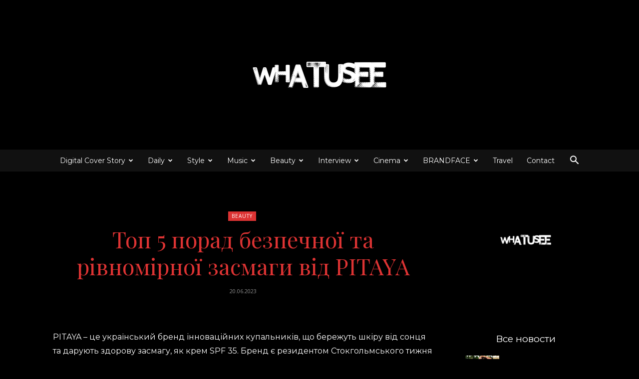

--- FILE ---
content_type: text/html; charset=UTF-8
request_url: https://whatusee.com.ua/top-5-porad-pitaya/
body_size: 35534
content:
<!doctype html >
<!--[if IE 8]>    <html class="ie8" lang="en"> <![endif]-->
<!--[if IE 9]>    <html class="ie9" lang="en"> <![endif]-->
<!--[if gt IE 8]><!--> <html lang="uk"> <!--<![endif]-->
<head>
    <title>Топ 5 порад безпечної та рівномірної засмаги від PITAYA | WhatUsee</title>
    <meta charset="UTF-8" />
    <meta name="viewport" content="width=device-width, initial-scale=1.0">
    <link rel="pingback" href="https://whatusee.com.ua/xmlrpc.php" />
    <meta name='robots' content='max-image-preview:large' />
<link rel="icon" type="image/png" href="https://whatusee.com.ua/wp-content/uploads/2024/02/new-wus-300x300.png"><meta name="theme-color" content="#000000"><link rel='dns-prefetch' href='//fonts.googleapis.com' />
<link rel="alternate" type="application/rss+xml" title="WhatUsee &raquo; стрічка" href="https://whatusee.com.ua/feed/" />
<link rel="alternate" type="application/rss+xml" title="WhatUsee &raquo; Канал коментарів" href="https://whatusee.com.ua/comments/feed/" />
<link rel="alternate" type="application/rss+xml" title="WhatUsee &raquo; Топ 5 порад безпечної та рівномірної засмаги від PITAYA Канал коментарів" href="https://whatusee.com.ua/top-5-porad-pitaya/feed/" />
<script type="text/javascript">
/* <![CDATA[ */
window._wpemojiSettings = {"baseUrl":"https:\/\/s.w.org\/images\/core\/emoji\/15.0.3\/72x72\/","ext":".png","svgUrl":"https:\/\/s.w.org\/images\/core\/emoji\/15.0.3\/svg\/","svgExt":".svg","source":{"concatemoji":"https:\/\/whatusee.com.ua\/wp-includes\/js\/wp-emoji-release.min.js?ver=6.5.2"}};
/*! This file is auto-generated */
!function(i,n){var o,s,e;function c(e){try{var t={supportTests:e,timestamp:(new Date).valueOf()};sessionStorage.setItem(o,JSON.stringify(t))}catch(e){}}function p(e,t,n){e.clearRect(0,0,e.canvas.width,e.canvas.height),e.fillText(t,0,0);var t=new Uint32Array(e.getImageData(0,0,e.canvas.width,e.canvas.height).data),r=(e.clearRect(0,0,e.canvas.width,e.canvas.height),e.fillText(n,0,0),new Uint32Array(e.getImageData(0,0,e.canvas.width,e.canvas.height).data));return t.every(function(e,t){return e===r[t]})}function u(e,t,n){switch(t){case"flag":return n(e,"\ud83c\udff3\ufe0f\u200d\u26a7\ufe0f","\ud83c\udff3\ufe0f\u200b\u26a7\ufe0f")?!1:!n(e,"\ud83c\uddfa\ud83c\uddf3","\ud83c\uddfa\u200b\ud83c\uddf3")&&!n(e,"\ud83c\udff4\udb40\udc67\udb40\udc62\udb40\udc65\udb40\udc6e\udb40\udc67\udb40\udc7f","\ud83c\udff4\u200b\udb40\udc67\u200b\udb40\udc62\u200b\udb40\udc65\u200b\udb40\udc6e\u200b\udb40\udc67\u200b\udb40\udc7f");case"emoji":return!n(e,"\ud83d\udc26\u200d\u2b1b","\ud83d\udc26\u200b\u2b1b")}return!1}function f(e,t,n){var r="undefined"!=typeof WorkerGlobalScope&&self instanceof WorkerGlobalScope?new OffscreenCanvas(300,150):i.createElement("canvas"),a=r.getContext("2d",{willReadFrequently:!0}),o=(a.textBaseline="top",a.font="600 32px Arial",{});return e.forEach(function(e){o[e]=t(a,e,n)}),o}function t(e){var t=i.createElement("script");t.src=e,t.defer=!0,i.head.appendChild(t)}"undefined"!=typeof Promise&&(o="wpEmojiSettingsSupports",s=["flag","emoji"],n.supports={everything:!0,everythingExceptFlag:!0},e=new Promise(function(e){i.addEventListener("DOMContentLoaded",e,{once:!0})}),new Promise(function(t){var n=function(){try{var e=JSON.parse(sessionStorage.getItem(o));if("object"==typeof e&&"number"==typeof e.timestamp&&(new Date).valueOf()<e.timestamp+604800&&"object"==typeof e.supportTests)return e.supportTests}catch(e){}return null}();if(!n){if("undefined"!=typeof Worker&&"undefined"!=typeof OffscreenCanvas&&"undefined"!=typeof URL&&URL.createObjectURL&&"undefined"!=typeof Blob)try{var e="postMessage("+f.toString()+"("+[JSON.stringify(s),u.toString(),p.toString()].join(",")+"));",r=new Blob([e],{type:"text/javascript"}),a=new Worker(URL.createObjectURL(r),{name:"wpTestEmojiSupports"});return void(a.onmessage=function(e){c(n=e.data),a.terminate(),t(n)})}catch(e){}c(n=f(s,u,p))}t(n)}).then(function(e){for(var t in e)n.supports[t]=e[t],n.supports.everything=n.supports.everything&&n.supports[t],"flag"!==t&&(n.supports.everythingExceptFlag=n.supports.everythingExceptFlag&&n.supports[t]);n.supports.everythingExceptFlag=n.supports.everythingExceptFlag&&!n.supports.flag,n.DOMReady=!1,n.readyCallback=function(){n.DOMReady=!0}}).then(function(){return e}).then(function(){var e;n.supports.everything||(n.readyCallback(),(e=n.source||{}).concatemoji?t(e.concatemoji):e.wpemoji&&e.twemoji&&(t(e.twemoji),t(e.wpemoji)))}))}((window,document),window._wpemojiSettings);
/* ]]> */
</script>
<style id='wp-emoji-styles-inline-css' type='text/css'>

	img.wp-smiley, img.emoji {
		display: inline !important;
		border: none !important;
		box-shadow: none !important;
		height: 1em !important;
		width: 1em !important;
		margin: 0 0.07em !important;
		vertical-align: -0.1em !important;
		background: none !important;
		padding: 0 !important;
	}
</style>
<link rel='stylesheet' id='wp-block-library-css' href='https://whatusee.com.ua/wp-includes/css/dist/block-library/style.min.css?ver=6.5.2' type='text/css' media='all' />
<style id='classic-theme-styles-inline-css' type='text/css'>
/*! This file is auto-generated */
.wp-block-button__link{color:#fff;background-color:#32373c;border-radius:9999px;box-shadow:none;text-decoration:none;padding:calc(.667em + 2px) calc(1.333em + 2px);font-size:1.125em}.wp-block-file__button{background:#32373c;color:#fff;text-decoration:none}
</style>
<style id='global-styles-inline-css' type='text/css'>
body{--wp--preset--color--black: #000000;--wp--preset--color--cyan-bluish-gray: #abb8c3;--wp--preset--color--white: #ffffff;--wp--preset--color--pale-pink: #f78da7;--wp--preset--color--vivid-red: #cf2e2e;--wp--preset--color--luminous-vivid-orange: #ff6900;--wp--preset--color--luminous-vivid-amber: #fcb900;--wp--preset--color--light-green-cyan: #7bdcb5;--wp--preset--color--vivid-green-cyan: #00d084;--wp--preset--color--pale-cyan-blue: #8ed1fc;--wp--preset--color--vivid-cyan-blue: #0693e3;--wp--preset--color--vivid-purple: #9b51e0;--wp--preset--gradient--vivid-cyan-blue-to-vivid-purple: linear-gradient(135deg,rgba(6,147,227,1) 0%,rgb(155,81,224) 100%);--wp--preset--gradient--light-green-cyan-to-vivid-green-cyan: linear-gradient(135deg,rgb(122,220,180) 0%,rgb(0,208,130) 100%);--wp--preset--gradient--luminous-vivid-amber-to-luminous-vivid-orange: linear-gradient(135deg,rgba(252,185,0,1) 0%,rgba(255,105,0,1) 100%);--wp--preset--gradient--luminous-vivid-orange-to-vivid-red: linear-gradient(135deg,rgba(255,105,0,1) 0%,rgb(207,46,46) 100%);--wp--preset--gradient--very-light-gray-to-cyan-bluish-gray: linear-gradient(135deg,rgb(238,238,238) 0%,rgb(169,184,195) 100%);--wp--preset--gradient--cool-to-warm-spectrum: linear-gradient(135deg,rgb(74,234,220) 0%,rgb(151,120,209) 20%,rgb(207,42,186) 40%,rgb(238,44,130) 60%,rgb(251,105,98) 80%,rgb(254,248,76) 100%);--wp--preset--gradient--blush-light-purple: linear-gradient(135deg,rgb(255,206,236) 0%,rgb(152,150,240) 100%);--wp--preset--gradient--blush-bordeaux: linear-gradient(135deg,rgb(254,205,165) 0%,rgb(254,45,45) 50%,rgb(107,0,62) 100%);--wp--preset--gradient--luminous-dusk: linear-gradient(135deg,rgb(255,203,112) 0%,rgb(199,81,192) 50%,rgb(65,88,208) 100%);--wp--preset--gradient--pale-ocean: linear-gradient(135deg,rgb(255,245,203) 0%,rgb(182,227,212) 50%,rgb(51,167,181) 100%);--wp--preset--gradient--electric-grass: linear-gradient(135deg,rgb(202,248,128) 0%,rgb(113,206,126) 100%);--wp--preset--gradient--midnight: linear-gradient(135deg,rgb(2,3,129) 0%,rgb(40,116,252) 100%);--wp--preset--font-size--small: 11px;--wp--preset--font-size--medium: 20px;--wp--preset--font-size--large: 32px;--wp--preset--font-size--x-large: 42px;--wp--preset--font-size--regular: 15px;--wp--preset--font-size--larger: 50px;--wp--preset--spacing--20: 0.44rem;--wp--preset--spacing--30: 0.67rem;--wp--preset--spacing--40: 1rem;--wp--preset--spacing--50: 1.5rem;--wp--preset--spacing--60: 2.25rem;--wp--preset--spacing--70: 3.38rem;--wp--preset--spacing--80: 5.06rem;--wp--preset--shadow--natural: 6px 6px 9px rgba(0, 0, 0, 0.2);--wp--preset--shadow--deep: 12px 12px 50px rgba(0, 0, 0, 0.4);--wp--preset--shadow--sharp: 6px 6px 0px rgba(0, 0, 0, 0.2);--wp--preset--shadow--outlined: 6px 6px 0px -3px rgba(255, 255, 255, 1), 6px 6px rgba(0, 0, 0, 1);--wp--preset--shadow--crisp: 6px 6px 0px rgba(0, 0, 0, 1);}:where(.is-layout-flex){gap: 0.5em;}:where(.is-layout-grid){gap: 0.5em;}body .is-layout-flow > .alignleft{float: left;margin-inline-start: 0;margin-inline-end: 2em;}body .is-layout-flow > .alignright{float: right;margin-inline-start: 2em;margin-inline-end: 0;}body .is-layout-flow > .aligncenter{margin-left: auto !important;margin-right: auto !important;}body .is-layout-constrained > .alignleft{float: left;margin-inline-start: 0;margin-inline-end: 2em;}body .is-layout-constrained > .alignright{float: right;margin-inline-start: 2em;margin-inline-end: 0;}body .is-layout-constrained > .aligncenter{margin-left: auto !important;margin-right: auto !important;}body .is-layout-constrained > :where(:not(.alignleft):not(.alignright):not(.alignfull)){max-width: var(--wp--style--global--content-size);margin-left: auto !important;margin-right: auto !important;}body .is-layout-constrained > .alignwide{max-width: var(--wp--style--global--wide-size);}body .is-layout-flex{display: flex;}body .is-layout-flex{flex-wrap: wrap;align-items: center;}body .is-layout-flex > *{margin: 0;}body .is-layout-grid{display: grid;}body .is-layout-grid > *{margin: 0;}:where(.wp-block-columns.is-layout-flex){gap: 2em;}:where(.wp-block-columns.is-layout-grid){gap: 2em;}:where(.wp-block-post-template.is-layout-flex){gap: 1.25em;}:where(.wp-block-post-template.is-layout-grid){gap: 1.25em;}.has-black-color{color: var(--wp--preset--color--black) !important;}.has-cyan-bluish-gray-color{color: var(--wp--preset--color--cyan-bluish-gray) !important;}.has-white-color{color: var(--wp--preset--color--white) !important;}.has-pale-pink-color{color: var(--wp--preset--color--pale-pink) !important;}.has-vivid-red-color{color: var(--wp--preset--color--vivid-red) !important;}.has-luminous-vivid-orange-color{color: var(--wp--preset--color--luminous-vivid-orange) !important;}.has-luminous-vivid-amber-color{color: var(--wp--preset--color--luminous-vivid-amber) !important;}.has-light-green-cyan-color{color: var(--wp--preset--color--light-green-cyan) !important;}.has-vivid-green-cyan-color{color: var(--wp--preset--color--vivid-green-cyan) !important;}.has-pale-cyan-blue-color{color: var(--wp--preset--color--pale-cyan-blue) !important;}.has-vivid-cyan-blue-color{color: var(--wp--preset--color--vivid-cyan-blue) !important;}.has-vivid-purple-color{color: var(--wp--preset--color--vivid-purple) !important;}.has-black-background-color{background-color: var(--wp--preset--color--black) !important;}.has-cyan-bluish-gray-background-color{background-color: var(--wp--preset--color--cyan-bluish-gray) !important;}.has-white-background-color{background-color: var(--wp--preset--color--white) !important;}.has-pale-pink-background-color{background-color: var(--wp--preset--color--pale-pink) !important;}.has-vivid-red-background-color{background-color: var(--wp--preset--color--vivid-red) !important;}.has-luminous-vivid-orange-background-color{background-color: var(--wp--preset--color--luminous-vivid-orange) !important;}.has-luminous-vivid-amber-background-color{background-color: var(--wp--preset--color--luminous-vivid-amber) !important;}.has-light-green-cyan-background-color{background-color: var(--wp--preset--color--light-green-cyan) !important;}.has-vivid-green-cyan-background-color{background-color: var(--wp--preset--color--vivid-green-cyan) !important;}.has-pale-cyan-blue-background-color{background-color: var(--wp--preset--color--pale-cyan-blue) !important;}.has-vivid-cyan-blue-background-color{background-color: var(--wp--preset--color--vivid-cyan-blue) !important;}.has-vivid-purple-background-color{background-color: var(--wp--preset--color--vivid-purple) !important;}.has-black-border-color{border-color: var(--wp--preset--color--black) !important;}.has-cyan-bluish-gray-border-color{border-color: var(--wp--preset--color--cyan-bluish-gray) !important;}.has-white-border-color{border-color: var(--wp--preset--color--white) !important;}.has-pale-pink-border-color{border-color: var(--wp--preset--color--pale-pink) !important;}.has-vivid-red-border-color{border-color: var(--wp--preset--color--vivid-red) !important;}.has-luminous-vivid-orange-border-color{border-color: var(--wp--preset--color--luminous-vivid-orange) !important;}.has-luminous-vivid-amber-border-color{border-color: var(--wp--preset--color--luminous-vivid-amber) !important;}.has-light-green-cyan-border-color{border-color: var(--wp--preset--color--light-green-cyan) !important;}.has-vivid-green-cyan-border-color{border-color: var(--wp--preset--color--vivid-green-cyan) !important;}.has-pale-cyan-blue-border-color{border-color: var(--wp--preset--color--pale-cyan-blue) !important;}.has-vivid-cyan-blue-border-color{border-color: var(--wp--preset--color--vivid-cyan-blue) !important;}.has-vivid-purple-border-color{border-color: var(--wp--preset--color--vivid-purple) !important;}.has-vivid-cyan-blue-to-vivid-purple-gradient-background{background: var(--wp--preset--gradient--vivid-cyan-blue-to-vivid-purple) !important;}.has-light-green-cyan-to-vivid-green-cyan-gradient-background{background: var(--wp--preset--gradient--light-green-cyan-to-vivid-green-cyan) !important;}.has-luminous-vivid-amber-to-luminous-vivid-orange-gradient-background{background: var(--wp--preset--gradient--luminous-vivid-amber-to-luminous-vivid-orange) !important;}.has-luminous-vivid-orange-to-vivid-red-gradient-background{background: var(--wp--preset--gradient--luminous-vivid-orange-to-vivid-red) !important;}.has-very-light-gray-to-cyan-bluish-gray-gradient-background{background: var(--wp--preset--gradient--very-light-gray-to-cyan-bluish-gray) !important;}.has-cool-to-warm-spectrum-gradient-background{background: var(--wp--preset--gradient--cool-to-warm-spectrum) !important;}.has-blush-light-purple-gradient-background{background: var(--wp--preset--gradient--blush-light-purple) !important;}.has-blush-bordeaux-gradient-background{background: var(--wp--preset--gradient--blush-bordeaux) !important;}.has-luminous-dusk-gradient-background{background: var(--wp--preset--gradient--luminous-dusk) !important;}.has-pale-ocean-gradient-background{background: var(--wp--preset--gradient--pale-ocean) !important;}.has-electric-grass-gradient-background{background: var(--wp--preset--gradient--electric-grass) !important;}.has-midnight-gradient-background{background: var(--wp--preset--gradient--midnight) !important;}.has-small-font-size{font-size: var(--wp--preset--font-size--small) !important;}.has-medium-font-size{font-size: var(--wp--preset--font-size--medium) !important;}.has-large-font-size{font-size: var(--wp--preset--font-size--large) !important;}.has-x-large-font-size{font-size: var(--wp--preset--font-size--x-large) !important;}
.wp-block-navigation a:where(:not(.wp-element-button)){color: inherit;}
:where(.wp-block-post-template.is-layout-flex){gap: 1.25em;}:where(.wp-block-post-template.is-layout-grid){gap: 1.25em;}
:where(.wp-block-columns.is-layout-flex){gap: 2em;}:where(.wp-block-columns.is-layout-grid){gap: 2em;}
.wp-block-pullquote{font-size: 1.5em;line-height: 1.6;}
</style>
<link rel='stylesheet' id='td-plugin-multi-purpose-css' href='https://whatusee.com.ua/wp-content/plugins/td-composer/td-multi-purpose/style.css?ver=6e115e4f3fd55dfd38f44cc142869bd1' type='text/css' media='all' />
<link rel='stylesheet' id='google-fonts-style-css' href='https://fonts.googleapis.com/css?family=Manrope%3A400%2C700%7CMontserrat%3A400%2C700%7CPlayfair+Display%3A400%2C700%7COpen+Sans%3A400%2C600%2C700%7CRoboto%3A400%2C500%2C700%7CMontserrat%3A400%7CPlayfair+Display%3A400&#038;display=swap&#038;ver=12.6.3' type='text/css' media='all' />
<link rel='stylesheet' id='td-theme-css' href='https://whatusee.com.ua/wp-content/themes/Newspaper/style.css?ver=12.6.3' type='text/css' media='all' />
<style id='td-theme-inline-css' type='text/css'>@media (max-width:767px){.td-header-desktop-wrap{display:none}}@media (min-width:767px){.td-header-mobile-wrap{display:none}}</style>
<link rel='stylesheet' id='td-legacy-framework-front-style-css' href='https://whatusee.com.ua/wp-content/plugins/td-composer/legacy/Newspaper/assets/css/td_legacy_main.css?ver=6e115e4f3fd55dfd38f44cc142869bd1' type='text/css' media='all' />
<link rel='stylesheet' id='td-standard-pack-framework-front-style-css' href='https://whatusee.com.ua/wp-content/plugins/td-standard-pack/Newspaper/assets/css/td_standard_pack_main.css?ver=ced655a2648d3677707c9e7999346fb6' type='text/css' media='all' />
<link rel='stylesheet' id='td-theme-demo-style-css' href='https://whatusee.com.ua/wp-content/plugins/td-composer/legacy/Newspaper/includes/demos/living_mag/demo_style.css?ver=12.6.3' type='text/css' media='all' />
<link rel='stylesheet' id='tdb_style_cloud_templates_front-css' href='https://whatusee.com.ua/wp-content/plugins/td-cloud-library/assets/css/tdb_main.css?ver=6cc04771d778c6f460cf525df52258a3' type='text/css' media='all' />
<script type="text/javascript" src="https://whatusee.com.ua/wp-includes/js/jquery/jquery.min.js?ver=3.7.1" id="jquery-core-js"></script>
<script type="text/javascript" src="https://whatusee.com.ua/wp-includes/js/jquery/jquery-migrate.min.js?ver=3.4.1" id="jquery-migrate-js"></script>
<link rel="https://api.w.org/" href="https://whatusee.com.ua/wp-json/" /><link rel="alternate" type="application/json" href="https://whatusee.com.ua/wp-json/wp/v2/posts/1659" /><link rel="EditURI" type="application/rsd+xml" title="RSD" href="https://whatusee.com.ua/xmlrpc.php?rsd" />
<meta name="generator" content="WordPress 6.5.2" />
<link rel="canonical" href="https://whatusee.com.ua/top-5-porad-pitaya/" />
<link rel='shortlink' href='https://whatusee.com.ua/?p=1659' />
<link rel="alternate" type="application/json+oembed" href="https://whatusee.com.ua/wp-json/oembed/1.0/embed?url=https%3A%2F%2Fwhatusee.com.ua%2Ftop-5-porad-pitaya%2F" />
<link rel="alternate" type="text/xml+oembed" href="https://whatusee.com.ua/wp-json/oembed/1.0/embed?url=https%3A%2F%2Fwhatusee.com.ua%2Ftop-5-porad-pitaya%2F&#038;format=xml" />
    <script>
        window.tdb_global_vars = {"wpRestUrl":"https:\/\/whatusee.com.ua\/wp-json\/","permalinkStructure":"\/%postname%\/"};
        window.tdb_p_autoload_vars = {"isAjax":false,"isAdminBarShowing":false,"autoloadScrollPercent":50,"postAutoloadStatus":"off","origPostEditUrl":null};
    </script>
    
    <style id="tdb-global-colors">:root{--accent-color:#fff}</style>
	

<!-- JS generated by theme -->

<script>
    
    

	    var tdBlocksArray = []; //here we store all the items for the current page

	    // td_block class - each ajax block uses a object of this class for requests
	    function tdBlock() {
		    this.id = '';
		    this.block_type = 1; //block type id (1-234 etc)
		    this.atts = '';
		    this.td_column_number = '';
		    this.td_current_page = 1; //
		    this.post_count = 0; //from wp
		    this.found_posts = 0; //from wp
		    this.max_num_pages = 0; //from wp
		    this.td_filter_value = ''; //current live filter value
		    this.is_ajax_running = false;
		    this.td_user_action = ''; // load more or infinite loader (used by the animation)
		    this.header_color = '';
		    this.ajax_pagination_infinite_stop = ''; //show load more at page x
	    }

        // td_js_generator - mini detector
        ( function () {
            var htmlTag = document.getElementsByTagName("html")[0];

	        if ( navigator.userAgent.indexOf("MSIE 10.0") > -1 ) {
                htmlTag.className += ' ie10';
            }

            if ( !!navigator.userAgent.match(/Trident.*rv\:11\./) ) {
                htmlTag.className += ' ie11';
            }

	        if ( navigator.userAgent.indexOf("Edge") > -1 ) {
                htmlTag.className += ' ieEdge';
            }

            if ( /(iPad|iPhone|iPod)/g.test(navigator.userAgent) ) {
                htmlTag.className += ' td-md-is-ios';
            }

            var user_agent = navigator.userAgent.toLowerCase();
            if ( user_agent.indexOf("android") > -1 ) {
                htmlTag.className += ' td-md-is-android';
            }

            if ( -1 !== navigator.userAgent.indexOf('Mac OS X')  ) {
                htmlTag.className += ' td-md-is-os-x';
            }

            if ( /chrom(e|ium)/.test(navigator.userAgent.toLowerCase()) ) {
               htmlTag.className += ' td-md-is-chrome';
            }

            if ( -1 !== navigator.userAgent.indexOf('Firefox') ) {
                htmlTag.className += ' td-md-is-firefox';
            }

            if ( -1 !== navigator.userAgent.indexOf('Safari') && -1 === navigator.userAgent.indexOf('Chrome') ) {
                htmlTag.className += ' td-md-is-safari';
            }

            if( -1 !== navigator.userAgent.indexOf('IEMobile') ){
                htmlTag.className += ' td-md-is-iemobile';
            }

        })();

        var tdLocalCache = {};

        ( function () {
            "use strict";

            tdLocalCache = {
                data: {},
                remove: function (resource_id) {
                    delete tdLocalCache.data[resource_id];
                },
                exist: function (resource_id) {
                    return tdLocalCache.data.hasOwnProperty(resource_id) && tdLocalCache.data[resource_id] !== null;
                },
                get: function (resource_id) {
                    return tdLocalCache.data[resource_id];
                },
                set: function (resource_id, cachedData) {
                    tdLocalCache.remove(resource_id);
                    tdLocalCache.data[resource_id] = cachedData;
                }
            };
        })();

    
    
var td_viewport_interval_list=[{"limitBottom":767,"sidebarWidth":228},{"limitBottom":1018,"sidebarWidth":300},{"limitBottom":1140,"sidebarWidth":324}];
var td_animation_stack_effect="type0";
var tds_animation_stack=true;
var td_animation_stack_specific_selectors=".entry-thumb, img, .td-lazy-img";
var td_animation_stack_general_selectors=".td-animation-stack img, .td-animation-stack .entry-thumb, .post img, .td-animation-stack .td-lazy-img";
var tds_general_modal_image="yes";
var tdc_is_installed="yes";
var td_ajax_url="https:\/\/whatusee.com.ua\/wp-admin\/admin-ajax.php?td_theme_name=Newspaper&v=12.6.3";
var td_get_template_directory_uri="https:\/\/whatusee.com.ua\/wp-content\/plugins\/td-composer\/legacy\/common";
var tds_snap_menu="snap";
var tds_logo_on_sticky="";
var tds_header_style="9";
var td_please_wait="\u041f\u043e\u0436\u0430\u043b\u0443\u0439\u0441\u0442\u0430, \u043f\u043e\u0434\u043e\u0436\u0434\u0438\u0442\u0435...";
var td_email_user_pass_incorrect="\u041d\u0435\u0432\u0435\u0440\u043d\u043e\u0435 \u0438\u043c\u044f \u043f\u043e\u043b\u044c\u0437\u043e\u0432\u0430\u0442\u0435\u043b\u044f \u0438\u043b\u0438 \u043f\u0430\u0440\u043e\u043b\u044c!";
var td_email_user_incorrect="\u041d\u0435\u0432\u0435\u0440\u043d\u044b\u0439 \u0430\u0434\u0440\u0435\u0441 \u044d\u043b\u0435\u043a\u0442\u0440\u043e\u043d\u043d\u043e\u0439 \u043f\u043e\u0447\u0442\u044b \u0438\u043b\u0438 \u043f\u0430\u0440\u043e\u043b\u044c!";
var td_email_incorrect="\u041d\u0435\u0432\u0435\u0440\u043d\u044b\u0439 \u0430\u0434\u0440\u0435\u0441 \u044d\u043b\u0435\u043a\u0442\u0440\u043e\u043d\u043d\u043e\u0439 \u043f\u043e\u0447\u0442\u044b!";
var td_user_incorrect="Username incorrect!";
var td_email_user_empty="Email or username empty!";
var td_pass_empty="Pass empty!";
var td_pass_pattern_incorrect="Invalid Pass Pattern!";
var td_retype_pass_incorrect="Retyped Pass incorrect!";
var tds_more_articles_on_post_enable="";
var tds_more_articles_on_post_time_to_wait="";
var tds_more_articles_on_post_pages_distance_from_top=0;
var tds_captcha="";
var tds_theme_color_site_wide="#dd3333";
var tds_smart_sidebar="enabled";
var tdThemeName="Newspaper";
var tdThemeNameWl="Newspaper";
var td_magnific_popup_translation_tPrev="\u041f\u0440\u0435\u0434\u044b\u0434\u0443\u0449\u0438\u0439 (\u041a\u043d\u043e\u043f\u043a\u0430 \u0432\u043b\u0435\u0432\u043e)";
var td_magnific_popup_translation_tNext="\u0421\u043b\u0435\u0434\u0443\u044e\u0449\u0438\u0439 (\u041a\u043d\u043e\u043f\u043a\u0430 \u0432\u043f\u0440\u0430\u0432\u043e)";
var td_magnific_popup_translation_tCounter="%curr% \u0438\u0437 %total%";
var td_magnific_popup_translation_ajax_tError="\u0421\u043e\u0434\u0435\u0440\u0436\u0438\u043c\u043e\u0435 %url% \u043d\u0435 \u043c\u043e\u0436\u0435\u0442 \u0431\u044b\u0442\u044c \u0437\u0430\u0433\u0440\u0443\u0436\u0435\u043d\u043e.";
var td_magnific_popup_translation_image_tError="\u0418\u0437\u043e\u0431\u0440\u0430\u0436\u0435\u043d\u0438\u0435 #%curr% \u043d\u0435 \u0443\u0434\u0430\u043b\u043e\u0441\u044c \u0437\u0430\u0433\u0440\u0443\u0437\u0438\u0442\u044c.";
var tdBlockNonce="2d43366ec8";
var tdMobileMenu="enabled";
var tdMobileSearch="enabled";
var tdDateNamesI18n={"month_names":["\u0421\u0456\u0447\u0435\u043d\u044c","\u041b\u044e\u0442\u0438\u0439","\u0411\u0435\u0440\u0435\u0437\u0435\u043d\u044c","\u041a\u0432\u0456\u0442\u0435\u043d\u044c","\u0422\u0440\u0430\u0432\u0435\u043d\u044c","\u0427\u0435\u0440\u0432\u0435\u043d\u044c","\u041b\u0438\u043f\u0435\u043d\u044c","\u0421\u0435\u0440\u043f\u0435\u043d\u044c","\u0412\u0435\u0440\u0435\u0441\u0435\u043d\u044c","\u0416\u043e\u0432\u0442\u0435\u043d\u044c","\u041b\u0438\u0441\u0442\u043e\u043f\u0430\u0434","\u0413\u0440\u0443\u0434\u0435\u043d\u044c"],"month_names_short":["\u0421\u0456\u0447","\u041b\u044e\u0442","\u0411\u0435\u0440","\u041a\u0432\u0456","\u0422\u0440\u0430","\u0427\u0435\u0440","\u041b\u0438\u043f","\u0421\u0435\u0440","\u0412\u0435\u0440","\u0416\u043e\u0432","\u041b\u0438\u0441","\u0413\u0440\u0443"],"day_names":["\u041d\u0435\u0434\u0456\u043b\u044f","\u041f\u043e\u043d\u0435\u0434\u0456\u043b\u043e\u043a","\u0412\u0456\u0432\u0442\u043e\u0440\u043e\u043a","\u0421\u0435\u0440\u0435\u0434\u0430","\u0427\u0435\u0442\u0432\u0435\u0440","\u041f\u2019\u044f\u0442\u043d\u0438\u0446\u044f","\u0421\u0443\u0431\u043e\u0442\u0430"],"day_names_short":["\u041d\u0434","\u041f\u043d","\u0412\u0442","\u0421\u0440","\u0427\u0442","\u041f\u0442","\u0421\u0431"]};
var tdb_modal_confirm="Save";
var tdb_modal_cancel="Cancel";
var tdb_modal_confirm_alt="Yes";
var tdb_modal_cancel_alt="No";
var td_ad_background_click_link="";
var td_ad_background_click_target="";
</script>


<!-- Header style compiled by theme -->

<style>ul.sf-menu>.menu-item>a{font-family:Montserrat;font-size:14px;line-height:44px;font-weight:normal;text-transform:none}.td-mobile-content .td-mobile-main-menu>li>a{font-weight:normal}.td-mobile-content .sub-menu a{font-weight:normal}#td-mobile-nav,#td-mobile-nav .wpb_button,.td-search-wrap-mob{font-family:Montserrat}body,p{font-family:Manrope}.white-popup-block:before{background-image:url('http://192.168.0.208/wp_011_living_mag/wp-content/uploads/2018/08/sign_in_bg.jpg')}.td-loader-gif{background-color:#ffffff}:root{--td_theme_color:#dd3333;--td_slider_text:rgba(221,51,51,0.7);--td_container_transparent:transparent;--td_header_color:#ffffff;--td_text_header_color:#ffffff;--td_mobile_menu_color:#111111;--td_mobile_gradient_one_mob:#ffffff;--td_mobile_gradient_two_mob:#ffffff;--td_mobile_text_active_color:#дд3333;--td_mobile_button_color_mob:#дд3333;--td_mobile_text_color:#000000;--td_page_title_color:#dd3333;--td_page_content_color:#ffffff;--td_login_button_background:#93612c;--td_login_button_color:#ffffff;--td_login_hover_background:#111111;--td_login_hover_color:#ffffff;--td_login_gradient_one:rgba(0,0,0,0.75);--td_login_gradient_two:rgba(0,0,0,0.75)}.td-header-style-12 .td-header-menu-wrap-full,.td-header-style-12 .td-affix,.td-grid-style-1.td-hover-1 .td-big-grid-post:hover .td-post-category,.td-grid-style-5.td-hover-1 .td-big-grid-post:hover .td-post-category,.td_category_template_3 .td-current-sub-category,.td_category_template_8 .td-category-header .td-category a.td-current-sub-category,.td_category_template_4 .td-category-siblings .td-category a:hover,.td_block_big_grid_9.td-grid-style-1 .td-post-category,.td_block_big_grid_9.td-grid-style-5 .td-post-category,.td-grid-style-6.td-hover-1 .td-module-thumb:after,.tdm-menu-active-style5 .td-header-menu-wrap .sf-menu>.current-menu-item>a,.tdm-menu-active-style5 .td-header-menu-wrap .sf-menu>.current-menu-ancestor>a,.tdm-menu-active-style5 .td-header-menu-wrap .sf-menu>.current-category-ancestor>a,.tdm-menu-active-style5 .td-header-menu-wrap .sf-menu>li>a:hover,.tdm-menu-active-style5 .td-header-menu-wrap .sf-menu>.sfHover>a{background-color:#dd3333}.td_mega_menu_sub_cats .cur-sub-cat,.td-mega-span h3 a:hover,.td_mod_mega_menu:hover .entry-title a,.header-search-wrap .result-msg a:hover,.td-header-top-menu .td-drop-down-search .td_module_wrap:hover .entry-title a,.td-header-top-menu .td-icon-search:hover,.td-header-wrap .result-msg a:hover,.top-header-menu li a:hover,.top-header-menu .current-menu-item>a,.top-header-menu .current-menu-ancestor>a,.top-header-menu .current-category-ancestor>a,.td-social-icon-wrap>a:hover,.td-header-sp-top-widget .td-social-icon-wrap a:hover,.td_mod_related_posts:hover h3>a,.td-post-template-11 .td-related-title .td-related-left:hover,.td-post-template-11 .td-related-title .td-related-right:hover,.td-post-template-11 .td-related-title .td-cur-simple-item,.td-post-template-11 .td_block_related_posts .td-next-prev-wrap a:hover,.td-category-header .td-pulldown-category-filter-link:hover,.td-category-siblings .td-subcat-dropdown a:hover,.td-category-siblings .td-subcat-dropdown a.td-current-sub-category,.footer-text-wrap .footer-email-wrap a,.footer-social-wrap a:hover,.td_module_17 .td-read-more a:hover,.td_module_18 .td-read-more a:hover,.td_module_19 .td-post-author-name a:hover,.td-pulldown-syle-2 .td-subcat-dropdown:hover .td-subcat-more span,.td-pulldown-syle-2 .td-subcat-dropdown:hover .td-subcat-more i,.td-pulldown-syle-3 .td-subcat-dropdown:hover .td-subcat-more span,.td-pulldown-syle-3 .td-subcat-dropdown:hover .td-subcat-more i,.tdm-menu-active-style3 .tdm-header.td-header-wrap .sf-menu>.current-category-ancestor>a,.tdm-menu-active-style3 .tdm-header.td-header-wrap .sf-menu>.current-menu-ancestor>a,.tdm-menu-active-style3 .tdm-header.td-header-wrap .sf-menu>.current-menu-item>a,.tdm-menu-active-style3 .tdm-header.td-header-wrap .sf-menu>.sfHover>a,.tdm-menu-active-style3 .tdm-header.td-header-wrap .sf-menu>li>a:hover{color:#dd3333}.td-mega-menu-page .wpb_content_element ul li a:hover,.td-theme-wrap .td-aj-search-results .td_module_wrap:hover .entry-title a,.td-theme-wrap .header-search-wrap .result-msg a:hover{color:#dd3333!important}.td_category_template_8 .td-category-header .td-category a.td-current-sub-category,.td_category_template_4 .td-category-siblings .td-category a:hover,.tdm-menu-active-style4 .tdm-header .sf-menu>.current-menu-item>a,.tdm-menu-active-style4 .tdm-header .sf-menu>.current-menu-ancestor>a,.tdm-menu-active-style4 .tdm-header .sf-menu>.current-category-ancestor>a,.tdm-menu-active-style4 .tdm-header .sf-menu>li>a:hover,.tdm-menu-active-style4 .tdm-header .sf-menu>.sfHover>a{border-color:#dd3333}.td-header-wrap .td-header-top-menu-full,.td-header-wrap .top-header-menu .sub-menu,.tdm-header-style-1.td-header-wrap .td-header-top-menu-full,.tdm-header-style-1.td-header-wrap .top-header-menu .sub-menu,.tdm-header-style-2.td-header-wrap .td-header-top-menu-full,.tdm-header-style-2.td-header-wrap .top-header-menu .sub-menu,.tdm-header-style-3.td-header-wrap .td-header-top-menu-full,.tdm-header-style-3.td-header-wrap .top-header-menu .sub-menu{background-color:#000000}.td-header-style-8 .td-header-top-menu-full{background-color:transparent}.td-header-style-8 .td-header-top-menu-full .td-header-top-menu{background-color:#000000;padding-left:15px;padding-right:15px}.td-header-wrap .td-header-top-menu-full .td-header-top-menu,.td-header-wrap .td-header-top-menu-full{border-bottom:none}.td-header-top-menu,.td-header-top-menu a,.td-header-wrap .td-header-top-menu-full .td-header-top-menu,.td-header-wrap .td-header-top-menu-full a,.td-header-style-8 .td-header-top-menu,.td-header-style-8 .td-header-top-menu a,.td-header-top-menu .td-drop-down-search .entry-title a{color:#ffffff}.top-header-menu .current-menu-item>a,.top-header-menu .current-menu-ancestor>a,.top-header-menu .current-category-ancestor>a,.top-header-menu li a:hover,.td-header-sp-top-widget .td-icon-search:hover{color:#000000}.td-header-wrap .td-header-sp-top-widget .td-icon-font,.td-header-style-7 .td-header-top-menu .td-social-icon-wrap .td-icon-font{color:#ffffff}.td-header-wrap .td-header-sp-top-widget i.td-icon-font:hover{color:#ffffff}.td-header-wrap .td-header-menu-wrap-full,.td-header-menu-wrap.td-affix,.td-header-style-3 .td-header-main-menu,.td-header-style-3 .td-affix .td-header-main-menu,.td-header-style-4 .td-header-main-menu,.td-header-style-4 .td-affix .td-header-main-menu,.td-header-style-8 .td-header-menu-wrap.td-affix,.td-header-style-8 .td-header-top-menu-full{background-color:#111111}.td-boxed-layout .td-header-style-3 .td-header-menu-wrap,.td-boxed-layout .td-header-style-4 .td-header-menu-wrap,.td-header-style-3 .td_stretch_content .td-header-menu-wrap,.td-header-style-4 .td_stretch_content .td-header-menu-wrap{background-color:#111111!important}@media (min-width:1019px){.td-header-style-1 .td-header-sp-recs,.td-header-style-1 .td-header-sp-logo{margin-bottom:28px}}@media (min-width:768px) and (max-width:1018px){.td-header-style-1 .td-header-sp-recs,.td-header-style-1 .td-header-sp-logo{margin-bottom:14px}}.td-header-style-7 .td-header-top-menu{border-bottom:none}.sf-menu>.current-menu-item>a:after,.sf-menu>.current-menu-ancestor>a:after,.sf-menu>.current-category-ancestor>a:after,.sf-menu>li:hover>a:after,.sf-menu>.sfHover>a:after,.td_block_mega_menu .td-next-prev-wrap a:hover,.td-mega-span .td-post-category:hover,.td-header-wrap .black-menu .sf-menu>li>a:hover,.td-header-wrap .black-menu .sf-menu>.current-menu-ancestor>a,.td-header-wrap .black-menu .sf-menu>.sfHover>a,.td-header-wrap .black-menu .sf-menu>.current-menu-item>a,.td-header-wrap .black-menu .sf-menu>.current-menu-ancestor>a,.td-header-wrap .black-menu .sf-menu>.current-category-ancestor>a,.tdm-menu-active-style5 .tdm-header .td-header-menu-wrap .sf-menu>.current-menu-item>a,.tdm-menu-active-style5 .tdm-header .td-header-menu-wrap .sf-menu>.current-menu-ancestor>a,.tdm-menu-active-style5 .tdm-header .td-header-menu-wrap .sf-menu>.current-category-ancestor>a,.tdm-menu-active-style5 .tdm-header .td-header-menu-wrap .sf-menu>li>a:hover,.tdm-menu-active-style5 .tdm-header .td-header-menu-wrap .sf-menu>.sfHover>a{background-color:#дд3333}.td_block_mega_menu .td-next-prev-wrap a:hover,.tdm-menu-active-style4 .tdm-header .sf-menu>.current-menu-item>a,.tdm-menu-active-style4 .tdm-header .sf-menu>.current-menu-ancestor>a,.tdm-menu-active-style4 .tdm-header .sf-menu>.current-category-ancestor>a,.tdm-menu-active-style4 .tdm-header .sf-menu>li>a:hover,.tdm-menu-active-style4 .tdm-header .sf-menu>.sfHover>a{border-color:#дд3333}.header-search-wrap .td-drop-down-search:before{border-color:transparent transparent #дд3333 transparent}.td_mega_menu_sub_cats .cur-sub-cat,.td_mod_mega_menu:hover .entry-title a,.td-theme-wrap .sf-menu ul .td-menu-item>a:hover,.td-theme-wrap .sf-menu ul .sfHover>a,.td-theme-wrap .sf-menu ul .current-menu-ancestor>a,.td-theme-wrap .sf-menu ul .current-category-ancestor>a,.td-theme-wrap .sf-menu ul .current-menu-item>a,.tdm-menu-active-style3 .tdm-header.td-header-wrap .sf-menu>.current-menu-item>a,.tdm-menu-active-style3 .tdm-header.td-header-wrap .sf-menu>.current-menu-ancestor>a,.tdm-menu-active-style3 .tdm-header.td-header-wrap .sf-menu>.current-category-ancestor>a,.tdm-menu-active-style3 .tdm-header.td-header-wrap .sf-menu>li>a:hover,.tdm-menu-active-style3 .tdm-header.td-header-wrap .sf-menu>.sfHover>a{color:#дд3333}.td-header-wrap .td-header-menu-wrap .sf-menu>li>a,.td-header-wrap .td-header-menu-social .td-social-icon-wrap a,.td-header-style-4 .td-header-menu-social .td-social-icon-wrap i,.td-header-style-5 .td-header-menu-social .td-social-icon-wrap i,.td-header-style-6 .td-header-menu-social .td-social-icon-wrap i,.td-header-style-12 .td-header-menu-social .td-social-icon-wrap i,.td-header-wrap .header-search-wrap #td-header-search-button .td-icon-search{color:#ffffff}.td-header-wrap .td-header-menu-social+.td-search-wrapper #td-header-search-button:before{background-color:#ffffff}ul.sf-menu>.td-menu-item>a,.td-theme-wrap .td-header-menu-social{font-family:Montserrat;font-size:14px;line-height:44px;font-weight:normal;text-transform:none}.td-header-menu-wrap.td-affix,.td-header-style-3 .td-affix .td-header-main-menu,.td-header-style-4 .td-affix .td-header-main-menu,.td-header-style-8 .td-header-menu-wrap.td-affix{background-color:#000000}.td-affix .sf-menu>.current-menu-item>a:after,.td-affix .sf-menu>.current-menu-ancestor>a:after,.td-affix .sf-menu>.current-category-ancestor>a:after,.td-affix .sf-menu>li:hover>a:after,.td-affix .sf-menu>.sfHover>a:after,.td-header-wrap .td-affix .black-menu .sf-menu>li>a:hover,.td-header-wrap .td-affix .black-menu .sf-menu>.current-menu-ancestor>a,.td-header-wrap .td-affix .black-menu .sf-menu>.sfHover>a,.td-affix .header-search-wrap .td-drop-down-search:after,.td-affix .header-search-wrap .td-drop-down-search .btn:hover,.td-header-wrap .td-affix .black-menu .sf-menu>.current-menu-item>a,.td-header-wrap .td-affix .black-menu .sf-menu>.current-menu-ancestor>a,.td-header-wrap .td-affix .black-menu .sf-menu>.current-category-ancestor>a,.tdm-menu-active-style5 .tdm-header .td-header-menu-wrap.td-affix .sf-menu>.current-menu-item>a,.tdm-menu-active-style5 .tdm-header .td-header-menu-wrap.td-affix .sf-menu>.current-menu-ancestor>a,.tdm-menu-active-style5 .tdm-header .td-header-menu-wrap.td-affix .sf-menu>.current-category-ancestor>a,.tdm-menu-active-style5 .tdm-header .td-header-menu-wrap.td-affix .sf-menu>li>a:hover,.tdm-menu-active-style5 .tdm-header .td-header-menu-wrap.td-affix .sf-menu>.sfHover>a{background-color:#000000}.td-affix .header-search-wrap .td-drop-down-search:before{border-color:transparent transparent #000000 transparent}.tdm-menu-active-style4 .tdm-header .td-affix .sf-menu>.current-menu-item>a,.tdm-menu-active-style4 .tdm-header .td-affix .sf-menu>.current-menu-ancestor>a,.tdm-menu-active-style4 .tdm-header .td-affix .sf-menu>.current-category-ancestor>a,.tdm-menu-active-style4 .tdm-header .td-affix .sf-menu>li>a:hover,.tdm-menu-active-style4 .tdm-header .td-affix .sf-menu>.sfHover>a{border-color:#000000}.td-theme-wrap .td-affix .sf-menu ul .td-menu-item>a:hover,.td-theme-wrap .td-affix .sf-menu ul .sfHover>a,.td-theme-wrap .td-affix .sf-menu ul .current-menu-ancestor>a,.td-theme-wrap .td-affix .sf-menu ul .current-category-ancestor>a,.td-theme-wrap .td-affix .sf-menu ul .current-menu-item>a,.tdm-menu-active-style3 .tdm-header .td-affix .sf-menu>.current-menu-item>a,.tdm-menu-active-style3 .tdm-header .td-affix .sf-menu>.current-menu-ancestor>a,.tdm-menu-active-style3 .tdm-header .td-affix .sf-menu>.current-category-ancestor>a,.tdm-menu-active-style3 .tdm-header .td-affix .sf-menu>li>a:hover,.tdm-menu-active-style3 .tdm-header .td-affix .sf-menu>.sfHover>a{color:#000000}.td-header-wrap .td-header-menu-wrap.td-affix .sf-menu>li>a,.td-header-wrap .td-affix .td-header-menu-social .td-social-icon-wrap a,.td-header-style-4 .td-affix .td-header-menu-social .td-social-icon-wrap i,.td-header-style-5 .td-affix .td-header-menu-social .td-social-icon-wrap i,.td-header-style-6 .td-affix .td-header-menu-social .td-social-icon-wrap i,.td-header-style-12 .td-affix .td-header-menu-social .td-social-icon-wrap i,.td-header-wrap .td-affix .header-search-wrap .td-icon-search{color:#ffffff}.td-header-wrap .td-affix .td-header-menu-social+.td-search-wrapper #td-header-search-button:before{background-color:#ffffff}.td-header-wrap .td-header-menu-social .td-social-icon-wrap a{color:#ffffff}.td-theme-wrap .td-mega-menu ul,.td-theme-wrap .td_mega_menu_sub_cats .cur-sub-cat,.td-theme-wrap .td_mega_menu_sub_cats .cur-sub-cat:before{background-color:#000000}.td-theme-wrap .td-mega-span h3 a{color:#ffffff}.td-theme-wrap .td-mega-menu .td-next-prev-wrap a{color:#дд3333}.td-theme-wrap .td-mega-menu .td-next-prev-wrap a{border-color:#дд3333}.td-theme-wrap .td_mega_menu_sub_cats{background-color:#дд3333}@media (min-width:1141px){.td_stretch_content .td_block_mega_menu:before{background-color:#дд3333}}.td-theme-wrap .td_mega_menu_sub_cats a{color:#ffffff}.td-theme-wrap .sf-menu .td_mega_menu_sub_cats .cur-sub-cat,.td-theme-wrap .td-mega-menu ul{border-color:#ffffff}.td-theme-wrap .td_mega_menu_sub_cats:after{background-color:#ffffff}.td-theme-wrap .td_mod_mega_menu:hover .entry-title a,.td-theme-wrap .sf-menu .td_mega_menu_sub_cats .cur-sub-cat{color:#дд3333}.td-theme-wrap .sf-menu .td-mega-menu .td-post-category:hover,.td-theme-wrap .td-mega-menu .td-next-prev-wrap a:hover{background-color:#дд3333}.td-theme-wrap .td-mega-menu .td-next-prev-wrap a:hover{border-color:#дд3333}.td-banner-wrap-full,.td-header-style-11 .td-logo-wrap-full{background-color:#дд3333}.td-header-style-11 .td-logo-wrap-full{border-bottom:0}@media (min-width:1019px){.td-header-style-2 .td-header-sp-recs,.td-header-style-5 .td-a-rec-id-header>div,.td-header-style-5 .td-g-rec-id-header>.adsbygoogle,.td-header-style-6 .td-a-rec-id-header>div,.td-header-style-6 .td-g-rec-id-header>.adsbygoogle,.td-header-style-7 .td-a-rec-id-header>div,.td-header-style-7 .td-g-rec-id-header>.adsbygoogle,.td-header-style-8 .td-a-rec-id-header>div,.td-header-style-8 .td-g-rec-id-header>.adsbygoogle,.td-header-style-12 .td-a-rec-id-header>div,.td-header-style-12 .td-g-rec-id-header>.adsbygoogle{margin-bottom:24px!important}}@media (min-width:768px) and (max-width:1018px){.td-header-style-2 .td-header-sp-recs,.td-header-style-5 .td-a-rec-id-header>div,.td-header-style-5 .td-g-rec-id-header>.adsbygoogle,.td-header-style-6 .td-a-rec-id-header>div,.td-header-style-6 .td-g-rec-id-header>.adsbygoogle,.td-header-style-7 .td-a-rec-id-header>div,.td-header-style-7 .td-g-rec-id-header>.adsbygoogle,.td-header-style-8 .td-a-rec-id-header>div,.td-header-style-8 .td-g-rec-id-header>.adsbygoogle,.td-header-style-12 .td-a-rec-id-header>div,.td-header-style-12 .td-g-rec-id-header>.adsbygoogle{margin-bottom:14px!important}}.td-header-wrap .td-logo-text-container .td-logo-text{color:#ffffff}.td-header-wrap .td-logo-text-container .td-tagline-text{color:#ffffff}.td-theme-wrap .sf-menu .td-normal-menu .sub-menu{background-color:#000000}.td-theme-wrap .sf-menu .td-normal-menu .td-menu-item>a:hover,.td-theme-wrap .sf-menu .td-normal-menu .sfHover>a,.td-theme-wrap .sf-menu .td-normal-menu .current-menu-ancestor>a,.td-theme-wrap .sf-menu .td-normal-menu .current-category-ancestor>a,.td-theme-wrap .sf-menu .td-normal-menu .current-menu-item>a{background-color:#дд3333}.td-theme-wrap .sf-menu .td-normal-menu .td-menu-item>a:hover,.td-theme-wrap .sf-menu .td-normal-menu .sfHover>a,.td-theme-wrap .sf-menu .td-normal-menu .current-menu-ancestor>a,.td-theme-wrap .sf-menu .td-normal-menu .current-category-ancestor>a,.td-theme-wrap .sf-menu .td-normal-menu .current-menu-item>a{color:#дд3333}.td-sub-footer-container,.td-subfooter-menu li a{color:#ffffff}.td-footer-wrapper .block-title>span,.td-footer-wrapper .block-title>a,.td-footer-wrapper .widgettitle,.td-theme-wrap .td-footer-wrapper .td-container .td-block-title>*,.td-theme-wrap .td-footer-wrapper .td_block_template_6 .td-block-title:before{color:#дд3333}.post .td-post-header .entry-title{color:#dd3333}.td_module_15 .entry-title a{color:#dd3333}.td-module-meta-info .td-post-author-name a{color:#ffffff}.td-post-content,.td-post-content p{color:#ffffff}.td-post-content h1,.td-post-content h2,.td-post-content h3,.td-post-content h4,.td-post-content h5,.td-post-content h6{color:#dd3333}.post blockquote p,.page blockquote p{color:#ffffff}.post .td_quote_box,.page .td_quote_box{border-color:#ffffff}.td_mod_mega_menu .item-details a{font-family:"Playfair Display";font-size:15px;line-height:20px}.td_mega_menu_sub_cats .block-mega-child-cats a{font-family:Montserrat;font-weight:normal}.td_module_mx2 .td-module-title{font-family:"Playfair Display";font-size:14px;line-height:20px;font-weight:normal}.tdm-menu-active-style2 .tdm-header ul.sf-menu>.td-menu-item,.tdm-menu-active-style4 .tdm-header ul.sf-menu>.td-menu-item,.tdm-header .tdm-header-menu-btns,.tdm-header-style-1 .td-main-menu-logo a,.tdm-header-style-2 .td-main-menu-logo a,.tdm-header-style-3 .td-main-menu-logo a{line-height:44px}.tdm-header-style-1 .td-main-menu-logo,.tdm-header-style-2 .td-main-menu-logo,.tdm-header-style-3 .td-main-menu-logo{height:44px}@media (min-width:768px){.td-header-style-4 .td-main-menu-logo img,.td-header-style-5 .td-main-menu-logo img,.td-header-style-6 .td-main-menu-logo img,.td-header-style-7 .td-header-sp-logo img,.td-header-style-12 .td-main-menu-logo img{max-height:44px}.td-header-style-4 .td-main-menu-logo,.td-header-style-5 .td-main-menu-logo,.td-header-style-6 .td-main-menu-logo,.td-header-style-7 .td-header-sp-logo,.td-header-style-12 .td-main-menu-logo{height:44px}.td-header-style-4 .td-main-menu-logo a,.td-header-style-5 .td-main-menu-logo a,.td-header-style-6 .td-main-menu-logo a,.td-header-style-7 .td-header-sp-logo a,.td-header-style-7 .td-header-sp-logo img,.td-header-style-12 .td-main-menu-logo a,.td-header-style-12 .td-header-menu-wrap .sf-menu>li>a{line-height:44px}.td-header-style-7 .sf-menu,.td-header-style-7 .td-header-menu-social{margin-top:0}.td-header-style-7 #td-top-search{top:0;bottom:0}.td-header-wrap .header-search-wrap #td-header-search-button .td-icon-search{line-height:44px}.tdm-header-style-1 .td-main-menu-logo img,.tdm-header-style-2 .td-main-menu-logo img,.tdm-header-style-3 .td-main-menu-logo img{max-height:44px}}body{background-color:#000000}ul.sf-menu>.menu-item>a{font-family:Montserrat;font-size:14px;line-height:44px;font-weight:normal;text-transform:none}.td-mobile-content .td-mobile-main-menu>li>a{font-weight:normal}.td-mobile-content .sub-menu a{font-weight:normal}#td-mobile-nav,#td-mobile-nav .wpb_button,.td-search-wrap-mob{font-family:Montserrat}body,p{font-family:Manrope}.white-popup-block:before{background-image:url('http://192.168.0.208/wp_011_living_mag/wp-content/uploads/2018/08/sign_in_bg.jpg')}.td-loader-gif{background-color:#ffffff}:root{--td_theme_color:#dd3333;--td_slider_text:rgba(221,51,51,0.7);--td_container_transparent:transparent;--td_header_color:#ffffff;--td_text_header_color:#ffffff;--td_mobile_menu_color:#111111;--td_mobile_gradient_one_mob:#ffffff;--td_mobile_gradient_two_mob:#ffffff;--td_mobile_text_active_color:#дд3333;--td_mobile_button_color_mob:#дд3333;--td_mobile_text_color:#000000;--td_page_title_color:#dd3333;--td_page_content_color:#ffffff;--td_login_button_background:#93612c;--td_login_button_color:#ffffff;--td_login_hover_background:#111111;--td_login_hover_color:#ffffff;--td_login_gradient_one:rgba(0,0,0,0.75);--td_login_gradient_two:rgba(0,0,0,0.75)}.td-header-style-12 .td-header-menu-wrap-full,.td-header-style-12 .td-affix,.td-grid-style-1.td-hover-1 .td-big-grid-post:hover .td-post-category,.td-grid-style-5.td-hover-1 .td-big-grid-post:hover .td-post-category,.td_category_template_3 .td-current-sub-category,.td_category_template_8 .td-category-header .td-category a.td-current-sub-category,.td_category_template_4 .td-category-siblings .td-category a:hover,.td_block_big_grid_9.td-grid-style-1 .td-post-category,.td_block_big_grid_9.td-grid-style-5 .td-post-category,.td-grid-style-6.td-hover-1 .td-module-thumb:after,.tdm-menu-active-style5 .td-header-menu-wrap .sf-menu>.current-menu-item>a,.tdm-menu-active-style5 .td-header-menu-wrap .sf-menu>.current-menu-ancestor>a,.tdm-menu-active-style5 .td-header-menu-wrap .sf-menu>.current-category-ancestor>a,.tdm-menu-active-style5 .td-header-menu-wrap .sf-menu>li>a:hover,.tdm-menu-active-style5 .td-header-menu-wrap .sf-menu>.sfHover>a{background-color:#dd3333}.td_mega_menu_sub_cats .cur-sub-cat,.td-mega-span h3 a:hover,.td_mod_mega_menu:hover .entry-title a,.header-search-wrap .result-msg a:hover,.td-header-top-menu .td-drop-down-search .td_module_wrap:hover .entry-title a,.td-header-top-menu .td-icon-search:hover,.td-header-wrap .result-msg a:hover,.top-header-menu li a:hover,.top-header-menu .current-menu-item>a,.top-header-menu .current-menu-ancestor>a,.top-header-menu .current-category-ancestor>a,.td-social-icon-wrap>a:hover,.td-header-sp-top-widget .td-social-icon-wrap a:hover,.td_mod_related_posts:hover h3>a,.td-post-template-11 .td-related-title .td-related-left:hover,.td-post-template-11 .td-related-title .td-related-right:hover,.td-post-template-11 .td-related-title .td-cur-simple-item,.td-post-template-11 .td_block_related_posts .td-next-prev-wrap a:hover,.td-category-header .td-pulldown-category-filter-link:hover,.td-category-siblings .td-subcat-dropdown a:hover,.td-category-siblings .td-subcat-dropdown a.td-current-sub-category,.footer-text-wrap .footer-email-wrap a,.footer-social-wrap a:hover,.td_module_17 .td-read-more a:hover,.td_module_18 .td-read-more a:hover,.td_module_19 .td-post-author-name a:hover,.td-pulldown-syle-2 .td-subcat-dropdown:hover .td-subcat-more span,.td-pulldown-syle-2 .td-subcat-dropdown:hover .td-subcat-more i,.td-pulldown-syle-3 .td-subcat-dropdown:hover .td-subcat-more span,.td-pulldown-syle-3 .td-subcat-dropdown:hover .td-subcat-more i,.tdm-menu-active-style3 .tdm-header.td-header-wrap .sf-menu>.current-category-ancestor>a,.tdm-menu-active-style3 .tdm-header.td-header-wrap .sf-menu>.current-menu-ancestor>a,.tdm-menu-active-style3 .tdm-header.td-header-wrap .sf-menu>.current-menu-item>a,.tdm-menu-active-style3 .tdm-header.td-header-wrap .sf-menu>.sfHover>a,.tdm-menu-active-style3 .tdm-header.td-header-wrap .sf-menu>li>a:hover{color:#dd3333}.td-mega-menu-page .wpb_content_element ul li a:hover,.td-theme-wrap .td-aj-search-results .td_module_wrap:hover .entry-title a,.td-theme-wrap .header-search-wrap .result-msg a:hover{color:#dd3333!important}.td_category_template_8 .td-category-header .td-category a.td-current-sub-category,.td_category_template_4 .td-category-siblings .td-category a:hover,.tdm-menu-active-style4 .tdm-header .sf-menu>.current-menu-item>a,.tdm-menu-active-style4 .tdm-header .sf-menu>.current-menu-ancestor>a,.tdm-menu-active-style4 .tdm-header .sf-menu>.current-category-ancestor>a,.tdm-menu-active-style4 .tdm-header .sf-menu>li>a:hover,.tdm-menu-active-style4 .tdm-header .sf-menu>.sfHover>a{border-color:#dd3333}.td-header-wrap .td-header-top-menu-full,.td-header-wrap .top-header-menu .sub-menu,.tdm-header-style-1.td-header-wrap .td-header-top-menu-full,.tdm-header-style-1.td-header-wrap .top-header-menu .sub-menu,.tdm-header-style-2.td-header-wrap .td-header-top-menu-full,.tdm-header-style-2.td-header-wrap .top-header-menu .sub-menu,.tdm-header-style-3.td-header-wrap .td-header-top-menu-full,.tdm-header-style-3.td-header-wrap .top-header-menu .sub-menu{background-color:#000000}.td-header-style-8 .td-header-top-menu-full{background-color:transparent}.td-header-style-8 .td-header-top-menu-full .td-header-top-menu{background-color:#000000;padding-left:15px;padding-right:15px}.td-header-wrap .td-header-top-menu-full .td-header-top-menu,.td-header-wrap .td-header-top-menu-full{border-bottom:none}.td-header-top-menu,.td-header-top-menu a,.td-header-wrap .td-header-top-menu-full .td-header-top-menu,.td-header-wrap .td-header-top-menu-full a,.td-header-style-8 .td-header-top-menu,.td-header-style-8 .td-header-top-menu a,.td-header-top-menu .td-drop-down-search .entry-title a{color:#ffffff}.top-header-menu .current-menu-item>a,.top-header-menu .current-menu-ancestor>a,.top-header-menu .current-category-ancestor>a,.top-header-menu li a:hover,.td-header-sp-top-widget .td-icon-search:hover{color:#000000}.td-header-wrap .td-header-sp-top-widget .td-icon-font,.td-header-style-7 .td-header-top-menu .td-social-icon-wrap .td-icon-font{color:#ffffff}.td-header-wrap .td-header-sp-top-widget i.td-icon-font:hover{color:#ffffff}.td-header-wrap .td-header-menu-wrap-full,.td-header-menu-wrap.td-affix,.td-header-style-3 .td-header-main-menu,.td-header-style-3 .td-affix .td-header-main-menu,.td-header-style-4 .td-header-main-menu,.td-header-style-4 .td-affix .td-header-main-menu,.td-header-style-8 .td-header-menu-wrap.td-affix,.td-header-style-8 .td-header-top-menu-full{background-color:#111111}.td-boxed-layout .td-header-style-3 .td-header-menu-wrap,.td-boxed-layout .td-header-style-4 .td-header-menu-wrap,.td-header-style-3 .td_stretch_content .td-header-menu-wrap,.td-header-style-4 .td_stretch_content .td-header-menu-wrap{background-color:#111111!important}@media (min-width:1019px){.td-header-style-1 .td-header-sp-recs,.td-header-style-1 .td-header-sp-logo{margin-bottom:28px}}@media (min-width:768px) and (max-width:1018px){.td-header-style-1 .td-header-sp-recs,.td-header-style-1 .td-header-sp-logo{margin-bottom:14px}}.td-header-style-7 .td-header-top-menu{border-bottom:none}.sf-menu>.current-menu-item>a:after,.sf-menu>.current-menu-ancestor>a:after,.sf-menu>.current-category-ancestor>a:after,.sf-menu>li:hover>a:after,.sf-menu>.sfHover>a:after,.td_block_mega_menu .td-next-prev-wrap a:hover,.td-mega-span .td-post-category:hover,.td-header-wrap .black-menu .sf-menu>li>a:hover,.td-header-wrap .black-menu .sf-menu>.current-menu-ancestor>a,.td-header-wrap .black-menu .sf-menu>.sfHover>a,.td-header-wrap .black-menu .sf-menu>.current-menu-item>a,.td-header-wrap .black-menu .sf-menu>.current-menu-ancestor>a,.td-header-wrap .black-menu .sf-menu>.current-category-ancestor>a,.tdm-menu-active-style5 .tdm-header .td-header-menu-wrap .sf-menu>.current-menu-item>a,.tdm-menu-active-style5 .tdm-header .td-header-menu-wrap .sf-menu>.current-menu-ancestor>a,.tdm-menu-active-style5 .tdm-header .td-header-menu-wrap .sf-menu>.current-category-ancestor>a,.tdm-menu-active-style5 .tdm-header .td-header-menu-wrap .sf-menu>li>a:hover,.tdm-menu-active-style5 .tdm-header .td-header-menu-wrap .sf-menu>.sfHover>a{background-color:#дд3333}.td_block_mega_menu .td-next-prev-wrap a:hover,.tdm-menu-active-style4 .tdm-header .sf-menu>.current-menu-item>a,.tdm-menu-active-style4 .tdm-header .sf-menu>.current-menu-ancestor>a,.tdm-menu-active-style4 .tdm-header .sf-menu>.current-category-ancestor>a,.tdm-menu-active-style4 .tdm-header .sf-menu>li>a:hover,.tdm-menu-active-style4 .tdm-header .sf-menu>.sfHover>a{border-color:#дд3333}.header-search-wrap .td-drop-down-search:before{border-color:transparent transparent #дд3333 transparent}.td_mega_menu_sub_cats .cur-sub-cat,.td_mod_mega_menu:hover .entry-title a,.td-theme-wrap .sf-menu ul .td-menu-item>a:hover,.td-theme-wrap .sf-menu ul .sfHover>a,.td-theme-wrap .sf-menu ul .current-menu-ancestor>a,.td-theme-wrap .sf-menu ul .current-category-ancestor>a,.td-theme-wrap .sf-menu ul .current-menu-item>a,.tdm-menu-active-style3 .tdm-header.td-header-wrap .sf-menu>.current-menu-item>a,.tdm-menu-active-style3 .tdm-header.td-header-wrap .sf-menu>.current-menu-ancestor>a,.tdm-menu-active-style3 .tdm-header.td-header-wrap .sf-menu>.current-category-ancestor>a,.tdm-menu-active-style3 .tdm-header.td-header-wrap .sf-menu>li>a:hover,.tdm-menu-active-style3 .tdm-header.td-header-wrap .sf-menu>.sfHover>a{color:#дд3333}.td-header-wrap .td-header-menu-wrap .sf-menu>li>a,.td-header-wrap .td-header-menu-social .td-social-icon-wrap a,.td-header-style-4 .td-header-menu-social .td-social-icon-wrap i,.td-header-style-5 .td-header-menu-social .td-social-icon-wrap i,.td-header-style-6 .td-header-menu-social .td-social-icon-wrap i,.td-header-style-12 .td-header-menu-social .td-social-icon-wrap i,.td-header-wrap .header-search-wrap #td-header-search-button .td-icon-search{color:#ffffff}.td-header-wrap .td-header-menu-social+.td-search-wrapper #td-header-search-button:before{background-color:#ffffff}ul.sf-menu>.td-menu-item>a,.td-theme-wrap .td-header-menu-social{font-family:Montserrat;font-size:14px;line-height:44px;font-weight:normal;text-transform:none}.td-header-menu-wrap.td-affix,.td-header-style-3 .td-affix .td-header-main-menu,.td-header-style-4 .td-affix .td-header-main-menu,.td-header-style-8 .td-header-menu-wrap.td-affix{background-color:#000000}.td-affix .sf-menu>.current-menu-item>a:after,.td-affix .sf-menu>.current-menu-ancestor>a:after,.td-affix .sf-menu>.current-category-ancestor>a:after,.td-affix .sf-menu>li:hover>a:after,.td-affix .sf-menu>.sfHover>a:after,.td-header-wrap .td-affix .black-menu .sf-menu>li>a:hover,.td-header-wrap .td-affix .black-menu .sf-menu>.current-menu-ancestor>a,.td-header-wrap .td-affix .black-menu .sf-menu>.sfHover>a,.td-affix .header-search-wrap .td-drop-down-search:after,.td-affix .header-search-wrap .td-drop-down-search .btn:hover,.td-header-wrap .td-affix .black-menu .sf-menu>.current-menu-item>a,.td-header-wrap .td-affix .black-menu .sf-menu>.current-menu-ancestor>a,.td-header-wrap .td-affix .black-menu .sf-menu>.current-category-ancestor>a,.tdm-menu-active-style5 .tdm-header .td-header-menu-wrap.td-affix .sf-menu>.current-menu-item>a,.tdm-menu-active-style5 .tdm-header .td-header-menu-wrap.td-affix .sf-menu>.current-menu-ancestor>a,.tdm-menu-active-style5 .tdm-header .td-header-menu-wrap.td-affix .sf-menu>.current-category-ancestor>a,.tdm-menu-active-style5 .tdm-header .td-header-menu-wrap.td-affix .sf-menu>li>a:hover,.tdm-menu-active-style5 .tdm-header .td-header-menu-wrap.td-affix .sf-menu>.sfHover>a{background-color:#000000}.td-affix .header-search-wrap .td-drop-down-search:before{border-color:transparent transparent #000000 transparent}.tdm-menu-active-style4 .tdm-header .td-affix .sf-menu>.current-menu-item>a,.tdm-menu-active-style4 .tdm-header .td-affix .sf-menu>.current-menu-ancestor>a,.tdm-menu-active-style4 .tdm-header .td-affix .sf-menu>.current-category-ancestor>a,.tdm-menu-active-style4 .tdm-header .td-affix .sf-menu>li>a:hover,.tdm-menu-active-style4 .tdm-header .td-affix .sf-menu>.sfHover>a{border-color:#000000}.td-theme-wrap .td-affix .sf-menu ul .td-menu-item>a:hover,.td-theme-wrap .td-affix .sf-menu ul .sfHover>a,.td-theme-wrap .td-affix .sf-menu ul .current-menu-ancestor>a,.td-theme-wrap .td-affix .sf-menu ul .current-category-ancestor>a,.td-theme-wrap .td-affix .sf-menu ul .current-menu-item>a,.tdm-menu-active-style3 .tdm-header .td-affix .sf-menu>.current-menu-item>a,.tdm-menu-active-style3 .tdm-header .td-affix .sf-menu>.current-menu-ancestor>a,.tdm-menu-active-style3 .tdm-header .td-affix .sf-menu>.current-category-ancestor>a,.tdm-menu-active-style3 .tdm-header .td-affix .sf-menu>li>a:hover,.tdm-menu-active-style3 .tdm-header .td-affix .sf-menu>.sfHover>a{color:#000000}.td-header-wrap .td-header-menu-wrap.td-affix .sf-menu>li>a,.td-header-wrap .td-affix .td-header-menu-social .td-social-icon-wrap a,.td-header-style-4 .td-affix .td-header-menu-social .td-social-icon-wrap i,.td-header-style-5 .td-affix .td-header-menu-social .td-social-icon-wrap i,.td-header-style-6 .td-affix .td-header-menu-social .td-social-icon-wrap i,.td-header-style-12 .td-affix .td-header-menu-social .td-social-icon-wrap i,.td-header-wrap .td-affix .header-search-wrap .td-icon-search{color:#ffffff}.td-header-wrap .td-affix .td-header-menu-social+.td-search-wrapper #td-header-search-button:before{background-color:#ffffff}.td-header-wrap .td-header-menu-social .td-social-icon-wrap a{color:#ffffff}.td-theme-wrap .td-mega-menu ul,.td-theme-wrap .td_mega_menu_sub_cats .cur-sub-cat,.td-theme-wrap .td_mega_menu_sub_cats .cur-sub-cat:before{background-color:#000000}.td-theme-wrap .td-mega-span h3 a{color:#ffffff}.td-theme-wrap .td-mega-menu .td-next-prev-wrap a{color:#дд3333}.td-theme-wrap .td-mega-menu .td-next-prev-wrap a{border-color:#дд3333}.td-theme-wrap .td_mega_menu_sub_cats{background-color:#дд3333}@media (min-width:1141px){.td_stretch_content .td_block_mega_menu:before{background-color:#дд3333}}.td-theme-wrap .td_mega_menu_sub_cats a{color:#ffffff}.td-theme-wrap .sf-menu .td_mega_menu_sub_cats .cur-sub-cat,.td-theme-wrap .td-mega-menu ul{border-color:#ffffff}.td-theme-wrap .td_mega_menu_sub_cats:after{background-color:#ffffff}.td-theme-wrap .td_mod_mega_menu:hover .entry-title a,.td-theme-wrap .sf-menu .td_mega_menu_sub_cats .cur-sub-cat{color:#дд3333}.td-theme-wrap .sf-menu .td-mega-menu .td-post-category:hover,.td-theme-wrap .td-mega-menu .td-next-prev-wrap a:hover{background-color:#дд3333}.td-theme-wrap .td-mega-menu .td-next-prev-wrap a:hover{border-color:#дд3333}.td-banner-wrap-full,.td-header-style-11 .td-logo-wrap-full{background-color:#дд3333}.td-header-style-11 .td-logo-wrap-full{border-bottom:0}@media (min-width:1019px){.td-header-style-2 .td-header-sp-recs,.td-header-style-5 .td-a-rec-id-header>div,.td-header-style-5 .td-g-rec-id-header>.adsbygoogle,.td-header-style-6 .td-a-rec-id-header>div,.td-header-style-6 .td-g-rec-id-header>.adsbygoogle,.td-header-style-7 .td-a-rec-id-header>div,.td-header-style-7 .td-g-rec-id-header>.adsbygoogle,.td-header-style-8 .td-a-rec-id-header>div,.td-header-style-8 .td-g-rec-id-header>.adsbygoogle,.td-header-style-12 .td-a-rec-id-header>div,.td-header-style-12 .td-g-rec-id-header>.adsbygoogle{margin-bottom:24px!important}}@media (min-width:768px) and (max-width:1018px){.td-header-style-2 .td-header-sp-recs,.td-header-style-5 .td-a-rec-id-header>div,.td-header-style-5 .td-g-rec-id-header>.adsbygoogle,.td-header-style-6 .td-a-rec-id-header>div,.td-header-style-6 .td-g-rec-id-header>.adsbygoogle,.td-header-style-7 .td-a-rec-id-header>div,.td-header-style-7 .td-g-rec-id-header>.adsbygoogle,.td-header-style-8 .td-a-rec-id-header>div,.td-header-style-8 .td-g-rec-id-header>.adsbygoogle,.td-header-style-12 .td-a-rec-id-header>div,.td-header-style-12 .td-g-rec-id-header>.adsbygoogle{margin-bottom:14px!important}}.td-header-wrap .td-logo-text-container .td-logo-text{color:#ffffff}.td-header-wrap .td-logo-text-container .td-tagline-text{color:#ffffff}.td-theme-wrap .sf-menu .td-normal-menu .sub-menu{background-color:#000000}.td-theme-wrap .sf-menu .td-normal-menu .td-menu-item>a:hover,.td-theme-wrap .sf-menu .td-normal-menu .sfHover>a,.td-theme-wrap .sf-menu .td-normal-menu .current-menu-ancestor>a,.td-theme-wrap .sf-menu .td-normal-menu .current-category-ancestor>a,.td-theme-wrap .sf-menu .td-normal-menu .current-menu-item>a{background-color:#дд3333}.td-theme-wrap .sf-menu .td-normal-menu .td-menu-item>a:hover,.td-theme-wrap .sf-menu .td-normal-menu .sfHover>a,.td-theme-wrap .sf-menu .td-normal-menu .current-menu-ancestor>a,.td-theme-wrap .sf-menu .td-normal-menu .current-category-ancestor>a,.td-theme-wrap .sf-menu .td-normal-menu .current-menu-item>a{color:#дд3333}.td-sub-footer-container,.td-subfooter-menu li a{color:#ffffff}.td-footer-wrapper .block-title>span,.td-footer-wrapper .block-title>a,.td-footer-wrapper .widgettitle,.td-theme-wrap .td-footer-wrapper .td-container .td-block-title>*,.td-theme-wrap .td-footer-wrapper .td_block_template_6 .td-block-title:before{color:#дд3333}.post .td-post-header .entry-title{color:#dd3333}.td_module_15 .entry-title a{color:#dd3333}.td-module-meta-info .td-post-author-name a{color:#ffffff}.td-post-content,.td-post-content p{color:#ffffff}.td-post-content h1,.td-post-content h2,.td-post-content h3,.td-post-content h4,.td-post-content h5,.td-post-content h6{color:#dd3333}.post blockquote p,.page blockquote p{color:#ffffff}.post .td_quote_box,.page .td_quote_box{border-color:#ffffff}.td_mod_mega_menu .item-details a{font-family:"Playfair Display";font-size:15px;line-height:20px}.td_mega_menu_sub_cats .block-mega-child-cats a{font-family:Montserrat;font-weight:normal}.td_module_mx2 .td-module-title{font-family:"Playfair Display";font-size:14px;line-height:20px;font-weight:normal}.tdm-menu-active-style2 .tdm-header ul.sf-menu>.td-menu-item,.tdm-menu-active-style4 .tdm-header ul.sf-menu>.td-menu-item,.tdm-header .tdm-header-menu-btns,.tdm-header-style-1 .td-main-menu-logo a,.tdm-header-style-2 .td-main-menu-logo a,.tdm-header-style-3 .td-main-menu-logo a{line-height:44px}.tdm-header-style-1 .td-main-menu-logo,.tdm-header-style-2 .td-main-menu-logo,.tdm-header-style-3 .td-main-menu-logo{height:44px}@media (min-width:768px){.td-header-style-4 .td-main-menu-logo img,.td-header-style-5 .td-main-menu-logo img,.td-header-style-6 .td-main-menu-logo img,.td-header-style-7 .td-header-sp-logo img,.td-header-style-12 .td-main-menu-logo img{max-height:44px}.td-header-style-4 .td-main-menu-logo,.td-header-style-5 .td-main-menu-logo,.td-header-style-6 .td-main-menu-logo,.td-header-style-7 .td-header-sp-logo,.td-header-style-12 .td-main-menu-logo{height:44px}.td-header-style-4 .td-main-menu-logo a,.td-header-style-5 .td-main-menu-logo a,.td-header-style-6 .td-main-menu-logo a,.td-header-style-7 .td-header-sp-logo a,.td-header-style-7 .td-header-sp-logo img,.td-header-style-12 .td-main-menu-logo a,.td-header-style-12 .td-header-menu-wrap .sf-menu>li>a{line-height:44px}.td-header-style-7 .sf-menu,.td-header-style-7 .td-header-menu-social{margin-top:0}.td-header-style-7 #td-top-search{top:0;bottom:0}.td-header-wrap .header-search-wrap #td-header-search-button .td-icon-search{line-height:44px}.tdm-header-style-1 .td-main-menu-logo img,.tdm-header-style-2 .td-main-menu-logo img,.tdm-header-style-3 .td-main-menu-logo img{max-height:44px}}.td-restro .td-restro-sub-footer-menu .current-menu-item>a{color:#dd3333}</style>

<!-- Global site tag (gtag.js) - Google Analytics -->

<script>
  window.dataLayer = window.dataLayer || [];
  function gtag(){dataLayer.push(arguments);}
  gtag('js', new Date());

  gtag('config', 'UA-180224856-1');
</script>

<meta name="facebook-domain-verification" content="juomeyceytnw8ni9t4prsq25odvqrx" /><link rel="icon" href="https://whatusee.com.ua/wp-content/uploads/2020/05/cropped-nonDDame-2-32x32.png" sizes="32x32" />
<link rel="icon" href="https://whatusee.com.ua/wp-content/uploads/2020/05/cropped-nonDDame-2-192x192.png" sizes="192x192" />
<link rel="apple-touch-icon" href="https://whatusee.com.ua/wp-content/uploads/2020/05/cropped-nonDDame-2-180x180.png" />
<meta name="msapplication-TileImage" content="https://whatusee.com.ua/wp-content/uploads/2020/05/cropped-nonDDame-2-270x270.png" />

<!-- Button style compiled by theme -->

<style>.tdm-btn-style1{background-color:#dd3333}.tdm-btn-style2:before{border-color:#dd3333}.tdm-btn-style2{color:#dd3333}.tdm-btn-style3{-webkit-box-shadow:0 2px 16px #dd3333;-moz-box-shadow:0 2px 16px #dd3333;box-shadow:0 2px 16px #dd3333}.tdm-btn-style3:hover{-webkit-box-shadow:0 4px 26px #dd3333;-moz-box-shadow:0 4px 26px #dd3333;box-shadow:0 4px 26px #dd3333}</style>

	<style id="tdw-css-placeholder"></style></head>

<body class="post-template-default single single-post postid-1659 single-format-standard td-standard-pack top-5-porad-pitaya global-block-template-1 td-living-mag tdb_template_21 tdb-template td-animation-stack-type0 td-full-layout" itemscope="itemscope" itemtype="https://schema.org/WebPage">

            <div class="td-scroll-up  td-hide-scroll-up-on-mob" style="display:none;"><i class="td-icon-menu-up"></i></div>
    
    <div class="td-menu-background" style="visibility:hidden"></div>
<div id="td-mobile-nav" style="visibility:hidden">
    <div class="td-mobile-container">
        <!-- mobile menu top section -->
        <div class="td-menu-socials-wrap">
            <!-- socials -->
            <div class="td-menu-socials">
                
        <span class="td-social-icon-wrap">
            <a target="_blank" href="https://www.facebook.com/whatusee.com.ua/" title="Facebook">
                <i class="td-icon-font td-icon-facebook"></i>
                <span style="display: none">Facebook</span>
            </a>
        </span>
        <span class="td-social-icon-wrap">
            <a target="_blank" href="https://www.instagram.com/whatusee_ua/" title="Instagram">
                <i class="td-icon-font td-icon-instagram"></i>
                <span style="display: none">Instagram</span>
            </a>
        </span>
        <span class="td-social-icon-wrap">
            <a target="_blank" href="mailto:whatusee.info@gmail.com" title="Mail">
                <i class="td-icon-font td-icon-mail-1"></i>
                <span style="display: none">Mail</span>
            </a>
        </span>            </div>
            <!-- close button -->
            <div class="td-mobile-close">
                <span><i class="td-icon-close-mobile"></i></span>
            </div>
        </div>

        <!-- login section -->
        
        <!-- menu section -->
        <div class="td-mobile-content">
            <div class="menu-td-demo-header-menu-container"><ul id="menu-td-demo-header-menu" class="td-mobile-main-menu"><li id="menu-item-2249" class="menu-item menu-item-type-taxonomy menu-item-object-category menu-item-first menu-item-2249"><a href="https://whatusee.com.ua/category/digital-cover-story/">Digital Cover Story</a></li>
<li id="menu-item-77" class="menu-item menu-item-type-custom menu-item-object-custom menu-item-77"><a href="http://whatusee.com.ua/category/daily">Daily</a></li>
<li id="menu-item-30" class="menu-item menu-item-type-custom menu-item-object-custom menu-item-has-children menu-item-30"><a href="http://whatusee.com.ua/category/style">Style<i class="td-icon-menu-right td-element-after"></i></a>
<ul class="sub-menu">
	<li id="menu-item-0" class="menu-item-0"><a href="https://whatusee.com.ua/category/style/men-style/">Men Style</a></li>
</ul>
</li>
<li id="menu-item-76" class="menu-item menu-item-type-custom menu-item-object-custom menu-item-76"><a href="http://whatusee.com.ua/category/music">Music</a></li>
<li id="menu-item-31" class="menu-item menu-item-type-custom menu-item-object-custom menu-item-31"><a href="http://whatusee.com.ua/category/beauty">Beauty</a></li>
<li id="menu-item-396" class="menu-item menu-item-type-custom menu-item-object-custom menu-item-396"><a href="http://whatusee.com.ua/category/interview">Interview</a></li>
<li id="menu-item-432" class="menu-item menu-item-type-taxonomy menu-item-object-category menu-item-432"><a href="https://whatusee.com.ua/category/cinema/">Cinema</a></li>
<li id="menu-item-1346" class="menu-item menu-item-type-custom menu-item-object-custom menu-item-1346"><a href="http://whatusee.com.ua/category/brandface">BRANDFACE</a></li>
<li id="menu-item-2250" class="menu-item menu-item-type-taxonomy menu-item-object-category menu-item-2250"><a href="https://whatusee.com.ua/category/travel/">Travel</a></li>
<li id="menu-item-412" class="menu-item menu-item-type-post_type menu-item-object-page menu-item-412"><a href="https://whatusee.com.ua/contact/">Contact</a></li>
</ul></div>        </div>
    </div>

    <!-- register/login section -->
    </div><div class="td-search-background" style="visibility:hidden"></div>
<div class="td-search-wrap-mob" style="visibility:hidden">
	<div class="td-drop-down-search">
		<form method="get" class="td-search-form" action="https://whatusee.com.ua/">
			<!-- close button -->
			<div class="td-search-close">
				<span><i class="td-icon-close-mobile"></i></span>
			</div>
			<div role="search" class="td-search-input">
				<span>Поиск</span>
				<input id="td-header-search-mob" type="text" value="" name="s" autocomplete="off" />
			</div>
		</form>
		<div id="td-aj-search-mob" class="td-ajax-search-flex"></div>
	</div>
</div>

    <div id="td-outer-wrap" class="td-theme-wrap">
    
        
            <div class="tdc-header-wrap ">

            <!--
Header style 9
-->

<div class="td-header-wrap td-header-style-9 ">
    
    
    <div class="td-banner-wrap-full td-logo-wrap-full td-logo-mobile-loaded td-container-wrap ">
        <div class="td-header-sp-logo">
            		<a class="td-main-logo" href="https://whatusee.com.ua/">
			<img class="td-retina-data"  data-retina="https://whatusee.com.ua/wp-content/uploads/2024/02/new-wus-300x300.png" src="https://whatusee.com.ua/wp-content/uploads/2024/02/new-wus-300x300.png" alt="" />
			<span class="td-visual-hidden">WhatUsee</span>
		</a>
	        </div>
    </div>

    <div class="td-header-menu-wrap-full td-container-wrap ">
        
        <div class="td-header-menu-wrap td-header-gradient ">
            <div class="td-container td-header-row td-header-main-menu">
                <div id="td-header-menu" role="navigation">
        <div id="td-top-mobile-toggle"><a href="#" role="button" aria-label="Menu"><i class="td-icon-font td-icon-mobile"></i></a></div>
        <div class="td-main-menu-logo td-logo-in-header">
        		<a class="td-mobile-logo td-sticky-disable" aria-label="Logo" href="https://whatusee.com.ua/">
			<img class="td-retina-data" data-retina="https://whatusee.com.ua/wp-content/uploads/2024/02/new-wus-300x300.png" src="https://whatusee.com.ua/wp-content/uploads/2024/02/new-wus-300x300.png" alt="" />
		</a>
			<a class="td-header-logo td-sticky-disable" aria-label="Logo" href="https://whatusee.com.ua/">
			<img class="td-retina-data" data-retina="https://whatusee.com.ua/wp-content/uploads/2024/02/new-wus-300x300.png" src="https://whatusee.com.ua/wp-content/uploads/2024/02/new-wus-300x300.png" alt="" />
		</a>
	    </div>
    <div class="menu-td-demo-header-menu-container"><ul id="menu-td-demo-header-menu-1" class="sf-menu"><li class="menu-item menu-item-type-taxonomy menu-item-object-category menu-item-first td-menu-item td-mega-menu menu-item-2249"><a href="https://whatusee.com.ua/category/digital-cover-story/">Digital Cover Story</a>
<ul class="sub-menu">
	<li class="menu-item-0"><div class="td-container-border"><div class="td-mega-grid"><div class="td_block_wrap td_block_mega_menu tdi_1 td-no-subcats td_with_ajax_pagination td-pb-border-top td_block_template_1 td_ajax_preloading_preload"  data-td-block-uid="tdi_1" ><script>var block_tdi_1 = new tdBlock();
block_tdi_1.id = "tdi_1";
block_tdi_1.atts = '{"limit":"5","td_column_number":3,"ajax_pagination":"next_prev","category_id":"993","show_child_cat":30,"td_ajax_filter_type":"td_category_ids_filter","td_ajax_preloading":"preload","block_type":"td_block_mega_menu","block_template_id":"","header_color":"","ajax_pagination_infinite_stop":"","offset":"","td_filter_default_txt":"","td_ajax_filter_ids":"","el_class":"","color_preset":"","ajax_pagination_next_prev_swipe":"","border_top":"","css":"","tdc_css":"","class":"tdi_1","tdc_css_class":"tdi_1","tdc_css_class_style":"tdi_1_rand_style"}';
block_tdi_1.td_column_number = "3";
block_tdi_1.block_type = "td_block_mega_menu";
block_tdi_1.post_count = "5";
block_tdi_1.found_posts = "11";
block_tdi_1.header_color = "";
block_tdi_1.ajax_pagination_infinite_stop = "";
block_tdi_1.max_num_pages = "3";
tdBlocksArray.push(block_tdi_1);
</script><div id=tdi_1 class="td_block_inner"><div class="td-mega-row"><div class="td-mega-span">
        <div class="td_module_mega_menu td-animation-stack td_mod_mega_menu">
            <div class="td-module-image">
                <div class="td-module-thumb"><a href="https://whatusee.com.ua/cover-may-5-2025-skorokhod-iryna/"  rel="bookmark" class="td-image-wrap " title="Cover May 5/2025 &#8211; Skorokhod Iryna" ><img class="entry-thumb" src="[data-uri]" alt="" title="Cover May 5/2025 &#8211; Skorokhod Iryna" data-type="image_tag" data-img-url="https://whatusee.com.ua/wp-content/uploads/2025/05/1A0F8243-315C-4EB7-AA77-F304F988B7FA-218x150.jpeg"  width="218" height="150" /></a></div>                            </div>

            <div class="item-details">
                <h3 class="entry-title td-module-title"><a href="https://whatusee.com.ua/cover-may-5-2025-skorokhod-iryna/"  rel="bookmark" title="Cover May 5/2025 &#8211; Skorokhod Iryna">Cover May 5/2025 &#8211; Skorokhod Iryna</a></h3>            </div>
        </div>
        </div><div class="td-mega-span">
        <div class="td_module_mega_menu td-animation-stack td_mod_mega_menu">
            <div class="td-module-image">
                <div class="td-module-thumb"><a href="https://whatusee.com.ua/cover-may-5-2025-nadtoka-olena/"  rel="bookmark" class="td-image-wrap " title="Cover May 5/2025 &#8211; Nadtoka Olena" ><img class="entry-thumb" src="[data-uri]" alt="" title="Cover May 5/2025 &#8211; Nadtoka Olena" data-type="image_tag" data-img-url="https://whatusee.com.ua/wp-content/uploads/2025/05/BB5B290D-0283-48CE-A78B-BB312D25E21D-218x150.jpeg"  width="218" height="150" /></a></div>                            </div>

            <div class="item-details">
                <h3 class="entry-title td-module-title"><a href="https://whatusee.com.ua/cover-may-5-2025-nadtoka-olena/"  rel="bookmark" title="Cover May 5/2025 &#8211; Nadtoka Olena">Cover May 5/2025 &#8211; Nadtoka Olena</a></h3>            </div>
        </div>
        </div><div class="td-mega-span">
        <div class="td_module_mega_menu td-animation-stack td_mod_mega_menu">
            <div class="td-module-image">
                <div class="td-module-thumb"><a href="https://whatusee.com.ua/cover-may-5-2025-kartseva-liliia/"  rel="bookmark" class="td-image-wrap " title="Cover May 5/2025 – Kartseva Liliia" ><img class="entry-thumb" src="[data-uri]" alt="" title="Cover May 5/2025 – Kartseva Liliia" data-type="image_tag" data-img-url="https://whatusee.com.ua/wp-content/uploads/2025/05/cov-5-25-218x150.jpg"  width="218" height="150" /></a></div>                            </div>

            <div class="item-details">
                <h3 class="entry-title td-module-title"><a href="https://whatusee.com.ua/cover-may-5-2025-kartseva-liliia/"  rel="bookmark" title="Cover May 5/2025 – Kartseva Liliia">Cover May 5/2025 – Kartseva Liliia</a></h3>            </div>
        </div>
        </div><div class="td-mega-span">
        <div class="td_module_mega_menu td-animation-stack td_mod_mega_menu">
            <div class="td-module-image">
                <div class="td-module-thumb"><a href="https://whatusee.com.ua/cover-story-5-2025-shamanova-maryna/"  rel="bookmark" class="td-image-wrap " title="Cover May 5/2025 &#8211; Shamanova Maryna" ><img class="entry-thumb" src="[data-uri]" alt="" title="Cover May 5/2025 &#8211; Shamanova Maryna" data-type="image_tag" data-img-url="https://whatusee.com.ua/wp-content/uploads/2025/05/8A94457F-C87B-4369-A6F7-81DB810DE521-218x150.jpeg"  width="218" height="150" /></a></div>                            </div>

            <div class="item-details">
                <h3 class="entry-title td-module-title"><a href="https://whatusee.com.ua/cover-story-5-2025-shamanova-maryna/"  rel="bookmark" title="Cover May 5/2025 &#8211; Shamanova Maryna">Cover May 5/2025 &#8211; Shamanova Maryna</a></h3>            </div>
        </div>
        </div><div class="td-mega-span">
        <div class="td_module_mega_menu td-animation-stack td_mod_mega_menu">
            <div class="td-module-image">
                <div class="td-module-thumb"><a href="https://whatusee.com.ua/cover-june-2024-6-sofia-neironova/"  rel="bookmark" class="td-image-wrap " title="Cover June 2024/6 &#8211; Sofia Neironova" ><img class="entry-thumb" src="[data-uri]" alt="" title="Cover June 2024/6 &#8211; Sofia Neironova" data-type="image_tag" data-img-url="https://whatusee.com.ua/wp-content/uploads/2024/06/wus-cover-sofia-218x150.png"  width="218" height="150" /></a></div>                            </div>

            <div class="item-details">
                <h3 class="entry-title td-module-title"><a href="https://whatusee.com.ua/cover-june-2024-6-sofia-neironova/"  rel="bookmark" title="Cover June 2024/6 &#8211; Sofia Neironova">Cover June 2024/6 &#8211; Sofia Neironova</a></h3>            </div>
        </div>
        </div></div></div><div class="td-next-prev-wrap"><a href="#" class="td-ajax-prev-page ajax-page-disabled" aria-label="prev-page" id="prev-page-tdi_1" data-td_block_id="tdi_1"><i class="td-next-prev-icon td-icon-font td-icon-menu-left"></i></a><a href="#"  class="td-ajax-next-page" aria-label="next-page" id="next-page-tdi_1" data-td_block_id="tdi_1"><i class="td-next-prev-icon td-icon-font td-icon-menu-right"></i></a></div><div class="clearfix"></div></div> <!-- ./block1 --></div></div></li>
</ul>
</li>
<li class="menu-item menu-item-type-custom menu-item-object-custom td-menu-item td-mega-menu menu-item-77"><a href="http://whatusee.com.ua/category/daily">Daily</a>
<ul class="sub-menu">
	<li class="menu-item-0"><div class="td-container-border"><div class="td-mega-grid"><div class="td_block_wrap td_block_mega_menu tdi_2 td-no-subcats td_with_ajax_pagination td-pb-border-top td_block_template_1 td_ajax_preloading_preload"  data-td-block-uid="tdi_2" ><script>var block_tdi_2 = new tdBlock();
block_tdi_2.id = "tdi_2";
block_tdi_2.atts = '{"limit":"5","td_column_number":3,"ajax_pagination":"next_prev","category_id":"11","show_child_cat":30,"td_ajax_filter_type":"td_category_ids_filter","td_ajax_preloading":"preload","block_type":"td_block_mega_menu","block_template_id":"","header_color":"","ajax_pagination_infinite_stop":"","offset":"","td_filter_default_txt":"","td_ajax_filter_ids":"","el_class":"","color_preset":"","ajax_pagination_next_prev_swipe":"","border_top":"","css":"","tdc_css":"","class":"tdi_2","tdc_css_class":"tdi_2","tdc_css_class_style":"tdi_2_rand_style"}';
block_tdi_2.td_column_number = "3";
block_tdi_2.block_type = "td_block_mega_menu";
block_tdi_2.post_count = "5";
block_tdi_2.found_posts = "29";
block_tdi_2.header_color = "";
block_tdi_2.ajax_pagination_infinite_stop = "";
block_tdi_2.max_num_pages = "6";
tdBlocksArray.push(block_tdi_2);
</script><div id=tdi_2 class="td_block_inner"><div class="td-mega-row"><div class="td-mega-span">
        <div class="td_module_mega_menu td-animation-stack td_mod_mega_menu">
            <div class="td-module-image">
                <div class="td-module-thumb"><a href="https://whatusee.com.ua/su4ka-lubov-opening/"  rel="bookmark" class="td-image-wrap " title="Su4ka Lubov — новий провокативний гастро-бар в центрі Києва" ><img class="entry-thumb" src="[data-uri]" alt="" title="Su4ka Lubov — новий провокативний гастро-бар в центрі Києва" data-type="image_tag" data-img-url="https://whatusee.com.ua/wp-content/uploads/2024/08/DSC_2730-218x150.jpg"  width="218" height="150" /></a></div>                            </div>

            <div class="item-details">
                <h3 class="entry-title td-module-title"><a href="https://whatusee.com.ua/su4ka-lubov-opening/"  rel="bookmark" title="Su4ka Lubov — новий провокативний гастро-бар в центрі Києва">Su4ka Lubov — новий провокативний гастро-бар в центрі Києва</a></h3>            </div>
        </div>
        </div><div class="td-mega-span">
        <div class="td_module_mega_menu td-animation-stack td_mod_mega_menu">
            <div class="td-module-image">
                <div class="td-module-thumb"><a href="https://whatusee.com.ua/vitamodels-element-fd-junior-fw-gulliver/"  rel="bookmark" class="td-image-wrap " title="Діти з агенції VitaModels здивували глядачів на Element Fashion Day Х Junior Fashion Week" ><img class="entry-thumb" src="[data-uri]" alt="" title="Діти з агенції VitaModels здивували глядачів на Element Fashion Day Х Junior Fashion Week" data-type="image_tag" data-img-url="https://whatusee.com.ua/wp-content/uploads/2024/05/BOD_1253-218x150.jpg"  width="218" height="150" /></a></div>                            </div>

            <div class="item-details">
                <h3 class="entry-title td-module-title"><a href="https://whatusee.com.ua/vitamodels-element-fd-junior-fw-gulliver/"  rel="bookmark" title="Діти з агенції VitaModels здивували глядачів на Element Fashion Day Х Junior Fashion Week">Діти з агенції VitaModels здивували глядачів на Element Fashion Day Х&#8230;</a></h3>            </div>
        </div>
        </div><div class="td-mega-span">
        <div class="td_module_mega_menu td-animation-stack td_mod_mega_menu">
            <div class="td-module-image">
                <div class="td-module-thumb"><a href="https://whatusee.com.ua/%d0%bc%d0%b0%d0%b9%d0%b1%d1%83%d1%82%d0%bd%d1%94-%d0%bd%d0%b0%d0%bb%d0%b5%d0%b6%d0%b8%d1%82%d1%8c-%d0%ba%d1%80%d0%b5%d0%b0%d1%82%d0%be%d1%80%d0%b0%d0%bc-12-13-%d0%bb%d0%b8%d1%81%d1%82%d0%be%d0%bf/"  rel="bookmark" class="td-image-wrap " title="Майбутнє належить креаторам: 12-13 листопада відбудуться благодійні ELEMENT 18-1750 Fashion Days" ><img class="entry-thumb" src="[data-uri]" alt="" title="Майбутнє належить креаторам: 12-13 листопада відбудуться благодійні ELEMENT 18-1750 Fashion Days" data-type="image_tag" data-img-url="https://whatusee.com.ua/wp-content/uploads/2023/10/DSC_0221-218x150.jpg"  width="218" height="150" /></a></div>                            </div>

            <div class="item-details">
                <h3 class="entry-title td-module-title"><a href="https://whatusee.com.ua/%d0%bc%d0%b0%d0%b9%d0%b1%d1%83%d1%82%d0%bd%d1%94-%d0%bd%d0%b0%d0%bb%d0%b5%d0%b6%d0%b8%d1%82%d1%8c-%d0%ba%d1%80%d0%b5%d0%b0%d1%82%d0%be%d1%80%d0%b0%d0%bc-12-13-%d0%bb%d0%b8%d1%81%d1%82%d0%be%d0%bf/"  rel="bookmark" title="Майбутнє належить креаторам: 12-13 листопада відбудуться благодійні ELEMENT 18-1750 Fashion Days">Майбутнє належить креаторам: 12-13 листопада відбудуться благодійні ELEMENT 18-1750 Fashion Days</a></h3>            </div>
        </div>
        </div><div class="td-mega-span">
        <div class="td_module_mega_menu td-animation-stack td_mod_mega_menu">
            <div class="td-module-image">
                <div class="td-module-thumb"><a href="https://whatusee.com.ua/movchki_noviy_vyd_dozvillya_pro_yakyi_ne_mozhna_movchaty/"  rel="bookmark" class="td-image-wrap " title="«МОВЧКИ»: новий вид дозвілля, про який не можна мовчати" ><img class="entry-thumb" src="[data-uri]" alt="" title="«МОВЧКИ»: новий вид дозвілля, про який не можна мовчати" data-type="image_tag" data-img-url="https://whatusee.com.ua/wp-content/uploads/2023/08/главная-218x150.jpg"  width="218" height="150" /></a></div>                            </div>

            <div class="item-details">
                <h3 class="entry-title td-module-title"><a href="https://whatusee.com.ua/movchki_noviy_vyd_dozvillya_pro_yakyi_ne_mozhna_movchaty/"  rel="bookmark" title="«МОВЧКИ»: новий вид дозвілля, про який не можна мовчати">«МОВЧКИ»: новий вид дозвілля, про який не можна мовчати</a></h3>            </div>
        </div>
        </div><div class="td-mega-span">
        <div class="td_module_mega_menu td-animation-stack td_mod_mega_menu">
            <div class="td-module-image">
                <div class="td-module-thumb"><a href="https://whatusee.com.ua/delicata-opening/"  rel="bookmark" class="td-image-wrap " title="Стильна та корисна локація – перша пральня та хімчистка миттєвого формату у Києві" ><img class="entry-thumb" src="[data-uri]" alt="" title="Стильна та корисна локація – перша пральня та хімчистка миттєвого формату у Києві" data-type="image_tag" data-img-url="https://whatusee.com.ua/wp-content/uploads/2023/05/2Q6A8046-218x150.jpg"  width="218" height="150" /></a></div>                            </div>

            <div class="item-details">
                <h3 class="entry-title td-module-title"><a href="https://whatusee.com.ua/delicata-opening/"  rel="bookmark" title="Стильна та корисна локація – перша пральня та хімчистка миттєвого формату у Києві">Стильна та корисна локація – перша пральня та хімчистка миттєвого формату&#8230;</a></h3>            </div>
        </div>
        </div></div></div><div class="td-next-prev-wrap"><a href="#" class="td-ajax-prev-page ajax-page-disabled" aria-label="prev-page" id="prev-page-tdi_2" data-td_block_id="tdi_2"><i class="td-next-prev-icon td-icon-font td-icon-menu-left"></i></a><a href="#"  class="td-ajax-next-page" aria-label="next-page" id="next-page-tdi_2" data-td_block_id="tdi_2"><i class="td-next-prev-icon td-icon-font td-icon-menu-right"></i></a></div><div class="clearfix"></div></div> <!-- ./block1 --></div></div></li>
</ul>
</li>
<li class="menu-item menu-item-type-custom menu-item-object-custom td-menu-item td-mega-menu menu-item-30"><a href="http://whatusee.com.ua/category/style">Style</a>
<ul class="sub-menu">
	<li class="menu-item-0"><div class="td-container-border"><div class="td-mega-grid"><div class="td_block_wrap td_block_mega_menu tdi_3 td_with_ajax_pagination td-pb-border-top td_block_template_1 td_ajax_preloading_preload"  data-td-block-uid="tdi_3" ><script>var block_tdi_3 = new tdBlock();
block_tdi_3.id = "tdi_3";
block_tdi_3.atts = '{"limit":4,"td_column_number":3,"ajax_pagination":"next_prev","category_id":"12","show_child_cat":30,"td_ajax_filter_type":"td_category_ids_filter","td_ajax_preloading":"preload","block_type":"td_block_mega_menu","block_template_id":"","header_color":"","ajax_pagination_infinite_stop":"","offset":"","td_filter_default_txt":"","td_ajax_filter_ids":"","el_class":"","color_preset":"","ajax_pagination_next_prev_swipe":"","border_top":"","css":"","tdc_css":"","class":"tdi_3","tdc_css_class":"tdi_3","tdc_css_class_style":"tdi_3_rand_style"}';
block_tdi_3.td_column_number = "3";
block_tdi_3.block_type = "td_block_mega_menu";
block_tdi_3.post_count = "4";
block_tdi_3.found_posts = "17";
block_tdi_3.header_color = "";
block_tdi_3.ajax_pagination_infinite_stop = "";
block_tdi_3.max_num_pages = "5";
tdBlocksArray.push(block_tdi_3);
</script>            <script>
                var tmpObj = JSON.parse(JSON.stringify(block_tdi_3));
                tmpObj.is_ajax_running = true;
                var currentBlockObjSignature = JSON.stringify(tmpObj);
                tdLocalCache.set(currentBlockObjSignature, JSON.stringify({"td_data":"<div class=\"td-mega-row\"><div class=\"td-mega-span\">\r\n        <div class=\"td_module_mega_menu td-animation-stack td_mod_mega_menu\">\r\n            <div class=\"td-module-image\">\r\n                <div class=\"td-module-thumb\"><a href=\"https:\/\/whatusee.com.ua\/%d0%bc%d0%b0%d0%b9%d0%b1%d1%83%d1%82%d0%bd%d1%94-%d0%bd%d0%b0%d0%bb%d0%b5%d0%b6%d0%b8%d1%82%d1%8c-%d0%ba%d1%80%d0%b5%d0%b0%d1%82%d0%be%d1%80%d0%b0%d0%bc-12-13-%d0%bb%d0%b8%d1%81%d1%82%d0%be%d0%bf\/\"  rel=\"bookmark\" class=\"td-image-wrap \" title=\"\u041c\u0430\u0439\u0431\u0443\u0442\u043d\u0454 \u043d\u0430\u043b\u0435\u0436\u0438\u0442\u044c \u043a\u0440\u0435\u0430\u0442\u043e\u0440\u0430\u043c: 12-13 \u043b\u0438\u0441\u0442\u043e\u043f\u0430\u0434\u0430 \u0432\u0456\u0434\u0431\u0443\u0434\u0443\u0442\u044c\u0441\u044f \u0431\u043b\u0430\u0433\u043e\u0434\u0456\u0439\u043d\u0456 ELEMENT 18-1750 Fashion Days\" ><img class=\"entry-thumb\" src=\"data:image\/png;base64,iVBORw0KGgoAAAANSUhEUgAAANoAAACWAQMAAACCSQSPAAAAA1BMVEWurq51dlI4AAAAAXRSTlMmkutdmwAAABpJREFUWMPtwQENAAAAwiD7p7bHBwwAAAAg7RD+AAGXD7BoAAAAAElFTkSuQmCC\" alt=\"\" title=\"\u041c\u0430\u0439\u0431\u0443\u0442\u043d\u0454 \u043d\u0430\u043b\u0435\u0436\u0438\u0442\u044c \u043a\u0440\u0435\u0430\u0442\u043e\u0440\u0430\u043c: 12-13 \u043b\u0438\u0441\u0442\u043e\u043f\u0430\u0434\u0430 \u0432\u0456\u0434\u0431\u0443\u0434\u0443\u0442\u044c\u0441\u044f \u0431\u043b\u0430\u0433\u043e\u0434\u0456\u0439\u043d\u0456 ELEMENT 18-1750 Fashion Days\" data-type=\"image_tag\" data-img-url=\"https:\/\/whatusee.com.ua\/wp-content\/uploads\/2023\/10\/DSC_0221-218x150.jpg\"  width=\"218\" height=\"150\" \/><\/a><\/div>                            <\/div>\r\n\r\n            <div class=\"item-details\">\r\n                <h3 class=\"entry-title td-module-title\"><a href=\"https:\/\/whatusee.com.ua\/%d0%bc%d0%b0%d0%b9%d0%b1%d1%83%d1%82%d0%bd%d1%94-%d0%bd%d0%b0%d0%bb%d0%b5%d0%b6%d0%b8%d1%82%d1%8c-%d0%ba%d1%80%d0%b5%d0%b0%d1%82%d0%be%d1%80%d0%b0%d0%bc-12-13-%d0%bb%d0%b8%d1%81%d1%82%d0%be%d0%bf\/\"  rel=\"bookmark\" title=\"\u041c\u0430\u0439\u0431\u0443\u0442\u043d\u0454 \u043d\u0430\u043b\u0435\u0436\u0438\u0442\u044c \u043a\u0440\u0435\u0430\u0442\u043e\u0440\u0430\u043c: 12-13 \u043b\u0438\u0441\u0442\u043e\u043f\u0430\u0434\u0430 \u0432\u0456\u0434\u0431\u0443\u0434\u0443\u0442\u044c\u0441\u044f \u0431\u043b\u0430\u0433\u043e\u0434\u0456\u0439\u043d\u0456 ELEMENT 18-1750 Fashion Days\">\u041c\u0430\u0439\u0431\u0443\u0442\u043d\u0454 \u043d\u0430\u043b\u0435\u0436\u0438\u0442\u044c \u043a\u0440\u0435\u0430\u0442\u043e\u0440\u0430\u043c: 12-13 \u043b\u0438\u0441\u0442\u043e\u043f\u0430\u0434\u0430 \u0432\u0456\u0434\u0431\u0443\u0434\u0443\u0442\u044c\u0441\u044f \u0431\u043b\u0430\u0433\u043e\u0434\u0456\u0439\u043d\u0456 ELEMENT 18-1750 Fashion Days<\/a><\/h3>            <\/div>\r\n        <\/div>\r\n        <\/div><div class=\"td-mega-span\">\r\n        <div class=\"td_module_mega_menu td-animation-stack td_mod_mega_menu\">\r\n            <div class=\"td-module-image\">\r\n                <div class=\"td-module-thumb\"><a href=\"https:\/\/whatusee.com.ua\/new-collection-mint\/\"  rel=\"bookmark\" class=\"td-image-wrap \" title=\"\u041d\u043e\u0432\u0430 \u043a\u043e\u043b\u0435\u043a\u0446\u0456\u044f \u0443\u043a\u0440\u0430\u0457\u043d\u0441\u044c\u043a\u043e\u0433\u043e \u0431\u0440\u0435\u043d\u0434\u0443 Mint\" ><img class=\"entry-thumb\" src=\"data:image\/png;base64,iVBORw0KGgoAAAANSUhEUgAAANoAAACWAQMAAACCSQSPAAAAA1BMVEWurq51dlI4AAAAAXRSTlMmkutdmwAAABpJREFUWMPtwQENAAAAwiD7p7bHBwwAAAAg7RD+AAGXD7BoAAAAAElFTkSuQmCC\" alt=\"\" title=\"\u041d\u043e\u0432\u0430 \u043a\u043e\u043b\u0435\u043a\u0446\u0456\u044f \u0443\u043a\u0440\u0430\u0457\u043d\u0441\u044c\u043a\u043e\u0433\u043e \u0431\u0440\u0435\u043d\u0434\u0443 Mint\" data-type=\"image_tag\" data-img-url=\"https:\/\/whatusee.com.ua\/wp-content\/uploads\/2023\/06\/IMG_2742-218x150.jpg\"  width=\"218\" height=\"150\" \/><\/a><\/div>                            <\/div>\r\n\r\n            <div class=\"item-details\">\r\n                <h3 class=\"entry-title td-module-title\"><a href=\"https:\/\/whatusee.com.ua\/new-collection-mint\/\"  rel=\"bookmark\" title=\"\u041d\u043e\u0432\u0430 \u043a\u043e\u043b\u0435\u043a\u0446\u0456\u044f \u0443\u043a\u0440\u0430\u0457\u043d\u0441\u044c\u043a\u043e\u0433\u043e \u0431\u0440\u0435\u043d\u0434\u0443 Mint\">\u041d\u043e\u0432\u0430 \u043a\u043e\u043b\u0435\u043a\u0446\u0456\u044f \u0443\u043a\u0440\u0430\u0457\u043d\u0441\u044c\u043a\u043e\u0433\u043e \u0431\u0440\u0435\u043d\u0434\u0443 Mint<\/a><\/h3>            <\/div>\r\n        <\/div>\r\n        <\/div><div class=\"td-mega-span\">\r\n        <div class=\"td_module_mega_menu td-animation-stack td_mod_mega_menu\">\r\n            <div class=\"td-module-image\">\r\n                <div class=\"td-module-thumb\"><a href=\"https:\/\/whatusee.com.ua\/limarenko-spring-drop\/\"  rel=\"bookmark\" class=\"td-image-wrap \" title=\"\u0411\u0440\u0435\u043d\u0434 Limarenko \u043f\u0440\u0435\u0437\u0435\u043d\u0442\u0443\u0432\u0430\u0432 \u043d\u043e\u0432\u0438\u0439 \u0432\u0435\u0441\u043d\u044f\u043d\u043e-\u043b\u0456\u0442\u043d\u0456\u0439 \u0434\u0440\u043e\u043f. \u201c\u0421\u0432\u0456\u0436\u0438\u0439 \u0432\u0435\u0441\u043d\u044f\u043d\u0438\u0439 \u043f\u043e\u0434\u0438\u0445\u201d &#8211;\u00a0 \u0439\u043e\u0433\u043e \u043e\u043f\u0438\u0441 \u043a\u0456\u043b\u044c\u043a\u043e\u043c\u0430 \u0441\u043b\u043e\u0432\u0430\u043c\u0438.\u00a0\" ><img class=\"entry-thumb\" src=\"data:image\/png;base64,iVBORw0KGgoAAAANSUhEUgAAANoAAACWAQMAAACCSQSPAAAAA1BMVEWurq51dlI4AAAAAXRSTlMmkutdmwAAABpJREFUWMPtwQENAAAAwiD7p7bHBwwAAAAg7RD+AAGXD7BoAAAAAElFTkSuQmCC\" alt=\"\" title=\"\u0411\u0440\u0435\u043d\u0434 Limarenko \u043f\u0440\u0435\u0437\u0435\u043d\u0442\u0443\u0432\u0430\u0432 \u043d\u043e\u0432\u0438\u0439 \u0432\u0435\u0441\u043d\u044f\u043d\u043e-\u043b\u0456\u0442\u043d\u0456\u0439 \u0434\u0440\u043e\u043f. \u201c\u0421\u0432\u0456\u0436\u0438\u0439 \u0432\u0435\u0441\u043d\u044f\u043d\u0438\u0439 \u043f\u043e\u0434\u0438\u0445\u201d &#8211;\u00a0 \u0439\u043e\u0433\u043e \u043e\u043f\u0438\u0441 \u043a\u0456\u043b\u044c\u043a\u043e\u043c\u0430 \u0441\u043b\u043e\u0432\u0430\u043c\u0438.\u00a0\" data-type=\"image_tag\" data-img-url=\"https:\/\/whatusee.com.ua\/wp-content\/uploads\/2023\/05\/IMG_0118-218x150.jpg\"  width=\"218\" height=\"150\" \/><\/a><\/div>                            <\/div>\r\n\r\n            <div class=\"item-details\">\r\n                <h3 class=\"entry-title td-module-title\"><a href=\"https:\/\/whatusee.com.ua\/limarenko-spring-drop\/\"  rel=\"bookmark\" title=\"\u0411\u0440\u0435\u043d\u0434 Limarenko \u043f\u0440\u0435\u0437\u0435\u043d\u0442\u0443\u0432\u0430\u0432 \u043d\u043e\u0432\u0438\u0439 \u0432\u0435\u0441\u043d\u044f\u043d\u043e-\u043b\u0456\u0442\u043d\u0456\u0439 \u0434\u0440\u043e\u043f. \u201c\u0421\u0432\u0456\u0436\u0438\u0439 \u0432\u0435\u0441\u043d\u044f\u043d\u0438\u0439 \u043f\u043e\u0434\u0438\u0445\u201d &#8211;\u00a0 \u0439\u043e\u0433\u043e \u043e\u043f\u0438\u0441 \u043a\u0456\u043b\u044c\u043a\u043e\u043c\u0430 \u0441\u043b\u043e\u0432\u0430\u043c\u0438.\u00a0\">\u0411\u0440\u0435\u043d\u0434 Limarenko \u043f\u0440\u0435\u0437\u0435\u043d\u0442\u0443\u0432\u0430\u0432 \u043d\u043e\u0432\u0438\u0439 \u0432\u0435\u0441\u043d\u044f\u043d\u043e-\u043b\u0456\u0442\u043d\u0456\u0439 \u0434\u0440\u043e\u043f. \u201c\u0421\u0432\u0456\u0436\u0438\u0439 \u0432\u0435\u0441\u043d\u044f\u043d\u0438\u0439 \u043f\u043e\u0434\u0438\u0445\u201d &#8211;\u00a0 \u0439\u043e\u0433\u043e...<\/a><\/h3>            <\/div>\r\n        <\/div>\r\n        <\/div><div class=\"td-mega-span\">\r\n        <div class=\"td_module_mega_menu td-animation-stack td_mod_mega_menu\">\r\n            <div class=\"td-module-image\">\r\n                <div class=\"td-module-thumb\"><a href=\"https:\/\/whatusee.com.ua\/mans-set-x-podakina\/\"  rel=\"bookmark\" class=\"td-image-wrap \" title=\"\u0421\u0432\u043e\u0431\u043e\u0434\u0430 \u0431\u044b\u0442\u044c \u0441\u043e\u0431\u043e\u0439: MAN\u2019s SET \u0438 PODAKINA \u043f\u0440\u0435\u0434\u0441\u0442\u0430\u0432\u0438\u043b\u0438 \u0441\u043e\u0432\u043c\u0435\u0441\u0442\u043d\u0443\u044e \u043a\u043e\u043b\u043b\u0435\u043a\u0446\u0438\u044e\" ><img class=\"entry-thumb\" src=\"data:image\/png;base64,iVBORw0KGgoAAAANSUhEUgAAANoAAACWAQMAAACCSQSPAAAAA1BMVEWurq51dlI4AAAAAXRSTlMmkutdmwAAABpJREFUWMPtwQENAAAAwiD7p7bHBwwAAAAg7RD+AAGXD7BoAAAAAElFTkSuQmCC\" alt=\"\" title=\"\u0421\u0432\u043e\u0431\u043e\u0434\u0430 \u0431\u044b\u0442\u044c \u0441\u043e\u0431\u043e\u0439: MAN\u2019s SET \u0438 PODAKINA \u043f\u0440\u0435\u0434\u0441\u0442\u0430\u0432\u0438\u043b\u0438 \u0441\u043e\u0432\u043c\u0435\u0441\u0442\u043d\u0443\u044e \u043a\u043e\u043b\u043b\u0435\u043a\u0446\u0438\u044e\" data-type=\"image_tag\" data-img-url=\"https:\/\/whatusee.com.ua\/wp-content\/uploads\/2021\/11\/1J5A3462-scaled-e1636033160599-218x150.jpg\"  width=\"218\" height=\"150\" \/><\/a><\/div>                            <\/div>\r\n\r\n            <div class=\"item-details\">\r\n                <h3 class=\"entry-title td-module-title\"><a href=\"https:\/\/whatusee.com.ua\/mans-set-x-podakina\/\"  rel=\"bookmark\" title=\"\u0421\u0432\u043e\u0431\u043e\u0434\u0430 \u0431\u044b\u0442\u044c \u0441\u043e\u0431\u043e\u0439: MAN\u2019s SET \u0438 PODAKINA \u043f\u0440\u0435\u0434\u0441\u0442\u0430\u0432\u0438\u043b\u0438 \u0441\u043e\u0432\u043c\u0435\u0441\u0442\u043d\u0443\u044e \u043a\u043e\u043b\u043b\u0435\u043a\u0446\u0438\u044e\">\u0421\u0432\u043e\u0431\u043e\u0434\u0430 \u0431\u044b\u0442\u044c \u0441\u043e\u0431\u043e\u0439: MAN\u2019s SET \u0438 PODAKINA \u043f\u0440\u0435\u0434\u0441\u0442\u0430\u0432\u0438\u043b\u0438 \u0441\u043e\u0432\u043c\u0435\u0441\u0442\u043d\u0443\u044e \u043a\u043e\u043b\u043b\u0435\u043a\u0446\u0438\u044e<\/a><\/h3>            <\/div>\r\n        <\/div>\r\n        <\/div><\/div>","td_block_id":"tdi_3","td_hide_prev":true,"td_hide_next":false}));
                                            tmpObj = JSON.parse(JSON.stringify(block_tdi_3));
                            tmpObj.is_ajax_running = true;
                            tmpObj.td_current_page = 1;
                            tmpObj.td_filter_value = 133;
                            var currentBlockObjSignature = JSON.stringify(tmpObj);
                            tdLocalCache.set(currentBlockObjSignature, JSON.stringify({"td_data":"<div class=\"td-mega-row\"><div class=\"td-mega-span\">\r\n        <div class=\"td_module_mega_menu td-animation-stack td_mod_mega_menu\">\r\n            <div class=\"td-module-image\">\r\n                <div class=\"td-module-thumb\"><a href=\"https:\/\/whatusee.com.ua\/mans-set-x-podakina\/\"  rel=\"bookmark\" class=\"td-image-wrap \" title=\"\u0421\u0432\u043e\u0431\u043e\u0434\u0430 \u0431\u044b\u0442\u044c \u0441\u043e\u0431\u043e\u0439: MAN\u2019s SET \u0438 PODAKINA \u043f\u0440\u0435\u0434\u0441\u0442\u0430\u0432\u0438\u043b\u0438 \u0441\u043e\u0432\u043c\u0435\u0441\u0442\u043d\u0443\u044e \u043a\u043e\u043b\u043b\u0435\u043a\u0446\u0438\u044e\" ><img class=\"entry-thumb\" src=\"data:image\/png;base64,iVBORw0KGgoAAAANSUhEUgAAANoAAACWAQMAAACCSQSPAAAAA1BMVEWurq51dlI4AAAAAXRSTlMmkutdmwAAABpJREFUWMPtwQENAAAAwiD7p7bHBwwAAAAg7RD+AAGXD7BoAAAAAElFTkSuQmCC\" alt=\"\" title=\"\u0421\u0432\u043e\u0431\u043e\u0434\u0430 \u0431\u044b\u0442\u044c \u0441\u043e\u0431\u043e\u0439: MAN\u2019s SET \u0438 PODAKINA \u043f\u0440\u0435\u0434\u0441\u0442\u0430\u0432\u0438\u043b\u0438 \u0441\u043e\u0432\u043c\u0435\u0441\u0442\u043d\u0443\u044e \u043a\u043e\u043b\u043b\u0435\u043a\u0446\u0438\u044e\" data-type=\"image_tag\" data-img-url=\"https:\/\/whatusee.com.ua\/wp-content\/uploads\/2021\/11\/1J5A3462-scaled-e1636033160599-218x150.jpg\"  width=\"218\" height=\"150\" \/><\/a><\/div>                            <\/div>\r\n\r\n            <div class=\"item-details\">\r\n                <h3 class=\"entry-title td-module-title\"><a href=\"https:\/\/whatusee.com.ua\/mans-set-x-podakina\/\"  rel=\"bookmark\" title=\"\u0421\u0432\u043e\u0431\u043e\u0434\u0430 \u0431\u044b\u0442\u044c \u0441\u043e\u0431\u043e\u0439: MAN\u2019s SET \u0438 PODAKINA \u043f\u0440\u0435\u0434\u0441\u0442\u0430\u0432\u0438\u043b\u0438 \u0441\u043e\u0432\u043c\u0435\u0441\u0442\u043d\u0443\u044e \u043a\u043e\u043b\u043b\u0435\u043a\u0446\u0438\u044e\">\u0421\u0432\u043e\u0431\u043e\u0434\u0430 \u0431\u044b\u0442\u044c \u0441\u043e\u0431\u043e\u0439: MAN\u2019s SET \u0438 PODAKINA \u043f\u0440\u0435\u0434\u0441\u0442\u0430\u0432\u0438\u043b\u0438 \u0441\u043e\u0432\u043c\u0435\u0441\u0442\u043d\u0443\u044e \u043a\u043e\u043b\u043b\u0435\u043a\u0446\u0438\u044e<\/a><\/h3>            <\/div>\r\n        <\/div>\r\n        <\/div><div class=\"td-mega-span\">\r\n        <div class=\"td_module_mega_menu td-animation-stack td_mod_mega_menu\">\r\n            <div class=\"td-module-image\">\r\n                <div class=\"td-module-thumb\"><a href=\"https:\/\/whatusee.com.ua\/men-gid-po-stily-podakina\/\"  rel=\"bookmark\" class=\"td-image-wrap \" title=\"\u041c\u0443\u0436\u0441\u043a\u043e\u0439 \u0441\u0442\u0438\u043b\u0438\u0441\u0442 \u0422\u0430\u0442\u044c\u044f\u043d\u0430 \u041f\u043e\u0434\u0430\u043a\u0438\u043d\u0430 \u043f\u0440\u0435\u0434\u0441\u0442\u0430\u0432\u043b\u044f\u0435\u0442 \u0443\u043d\u0438\u043a\u0430\u043b\u044c\u043d\u044b\u0439 \u0444\u0435\u0448\u043d \u043f\u0440\u043e\u0434\u0443\u043a\u0442 \u0434\u043b\u044f \u0423\u043a\u0440\u0430\u0438\u043d\u044b \u2013 \u043c\u0443\u0436\u0441\u043a\u043e\u0439 \u0433\u0438\u0434 \u043f\u043e \u0441\u0442\u0438\u043b\u044e\" ><img class=\"entry-thumb\" src=\"data:image\/png;base64,iVBORw0KGgoAAAANSUhEUgAAANoAAACWAQMAAACCSQSPAAAAA1BMVEWurq51dlI4AAAAAXRSTlMmkutdmwAAABpJREFUWMPtwQENAAAAwiD7p7bHBwwAAAAg7RD+AAGXD7BoAAAAAElFTkSuQmCC\" alt=\"\" title=\"\u041c\u0443\u0436\u0441\u043a\u043e\u0439 \u0441\u0442\u0438\u043b\u0438\u0441\u0442 \u0422\u0430\u0442\u044c\u044f\u043d\u0430 \u041f\u043e\u0434\u0430\u043a\u0438\u043d\u0430 \u043f\u0440\u0435\u0434\u0441\u0442\u0430\u0432\u043b\u044f\u0435\u0442 \u0443\u043d\u0438\u043a\u0430\u043b\u044c\u043d\u044b\u0439 \u0444\u0435\u0448\u043d \u043f\u0440\u043e\u0434\u0443\u043a\u0442 \u0434\u043b\u044f \u0423\u043a\u0440\u0430\u0438\u043d\u044b \u2013 \u043c\u0443\u0436\u0441\u043a\u043e\u0439 \u0433\u0438\u0434 \u043f\u043e \u0441\u0442\u0438\u043b\u044e\" data-type=\"image_tag\" data-img-url=\"https:\/\/whatusee.com.ua\/wp-content\/uploads\/2020\/11\/IMG_9414-218x150.png\"  width=\"218\" height=\"150\" \/><\/a><\/div>                            <\/div>\r\n\r\n            <div class=\"item-details\">\r\n                <h3 class=\"entry-title td-module-title\"><a href=\"https:\/\/whatusee.com.ua\/men-gid-po-stily-podakina\/\"  rel=\"bookmark\" title=\"\u041c\u0443\u0436\u0441\u043a\u043e\u0439 \u0441\u0442\u0438\u043b\u0438\u0441\u0442 \u0422\u0430\u0442\u044c\u044f\u043d\u0430 \u041f\u043e\u0434\u0430\u043a\u0438\u043d\u0430 \u043f\u0440\u0435\u0434\u0441\u0442\u0430\u0432\u043b\u044f\u0435\u0442 \u0443\u043d\u0438\u043a\u0430\u043b\u044c\u043d\u044b\u0439 \u0444\u0435\u0448\u043d \u043f\u0440\u043e\u0434\u0443\u043a\u0442 \u0434\u043b\u044f \u0423\u043a\u0440\u0430\u0438\u043d\u044b \u2013 \u043c\u0443\u0436\u0441\u043a\u043e\u0439 \u0433\u0438\u0434 \u043f\u043e \u0441\u0442\u0438\u043b\u044e\">\u041c\u0443\u0436\u0441\u043a\u043e\u0439 \u0441\u0442\u0438\u043b\u0438\u0441\u0442 \u0422\u0430\u0442\u044c\u044f\u043d\u0430 \u041f\u043e\u0434\u0430\u043a\u0438\u043d\u0430 \u043f\u0440\u0435\u0434\u0441\u0442\u0430\u0432\u043b\u044f\u0435\u0442 \u0443\u043d\u0438\u043a\u0430\u043b\u044c\u043d\u044b\u0439 \u0444\u0435\u0448\u043d \u043f\u0440\u043e\u0434\u0443\u043a\u0442 \u0434\u043b\u044f \u0423\u043a\u0440\u0430\u0438\u043d\u044b \u2013...<\/a><\/h3>            <\/div>\r\n        <\/div>\r\n        <\/div><div class=\"td-mega-span\">\r\n        <div class=\"td_module_mega_menu td-animation-stack td_mod_mega_menu\">\r\n            <div class=\"td-module-image\">\r\n                <div class=\"td-module-thumb\"><a href=\"https:\/\/whatusee.com.ua\/kolaboracia-par-mode-x-tonny\/\"  rel=\"bookmark\" class=\"td-image-wrap \" title=\"\u041a\u043e\u043b\u043b\u0430\u0431\u043e\u0440\u0430\u0446\u0438\u044f PAR.MODE x TONNY: \u0441\u043a\u0430\u0436\u0438 \u00ab\u0414\u0430!\u00bb \u0441\u0432\u043e\u0438\u043c \u0442\u0435\u043c\u043d\u044b\u043c \u0436\u0435\u043b\u0430\u043d\u0438\u044f\u043c\" ><img class=\"entry-thumb\" src=\"data:image\/png;base64,iVBORw0KGgoAAAANSUhEUgAAANoAAACWAQMAAACCSQSPAAAAA1BMVEWurq51dlI4AAAAAXRSTlMmkutdmwAAABpJREFUWMPtwQENAAAAwiD7p7bHBwwAAAAg7RD+AAGXD7BoAAAAAElFTkSuQmCC\" alt=\"\" title=\"\u041a\u043e\u043b\u043b\u0430\u0431\u043e\u0440\u0430\u0446\u0438\u044f PAR.MODE x TONNY: \u0441\u043a\u0430\u0436\u0438 \u00ab\u0414\u0430!\u00bb \u0441\u0432\u043e\u0438\u043c \u0442\u0435\u043c\u043d\u044b\u043c \u0436\u0435\u043b\u0430\u043d\u0438\u044f\u043c\" data-type=\"image_tag\" data-img-url=\"https:\/\/whatusee.com.ua\/wp-content\/uploads\/2021\/04\/DSC_6006-scaled-e1619021126457-218x150.jpg\"  width=\"218\" height=\"150\" \/><\/a><\/div>                            <\/div>\r\n\r\n            <div class=\"item-details\">\r\n                <h3 class=\"entry-title td-module-title\"><a href=\"https:\/\/whatusee.com.ua\/kolaboracia-par-mode-x-tonny\/\"  rel=\"bookmark\" title=\"\u041a\u043e\u043b\u043b\u0430\u0431\u043e\u0440\u0430\u0446\u0438\u044f PAR.MODE x TONNY: \u0441\u043a\u0430\u0436\u0438 \u00ab\u0414\u0430!\u00bb \u0441\u0432\u043e\u0438\u043c \u0442\u0435\u043c\u043d\u044b\u043c \u0436\u0435\u043b\u0430\u043d\u0438\u044f\u043c\">\u041a\u043e\u043b\u043b\u0430\u0431\u043e\u0440\u0430\u0446\u0438\u044f PAR.MODE x TONNY: \u0441\u043a\u0430\u0436\u0438 \u00ab\u0414\u0430!\u00bb \u0441\u0432\u043e\u0438\u043c \u0442\u0435\u043c\u043d\u044b\u043c \u0436\u0435\u043b\u0430\u043d\u0438\u044f\u043c<\/a><\/h3>            <\/div>\r\n        <\/div>\r\n        <\/div><div class=\"td-mega-span\">\r\n        <div class=\"td_module_mega_menu td-animation-stack td_mod_mega_menu\">\r\n            <div class=\"td-module-image\">\r\n                <div class=\"td-module-thumb\"><a href=\"https:\/\/whatusee.com.ua\/exclusive-iterview-men-style-tatiana-podakina-whatusee\/\"  rel=\"bookmark\" class=\"td-image-wrap \" title=\"\u042d\u043a\u0441\u043a\u043b\u044e\u0437\u0438\u0432\u043d\u043e\u0435 \u0438\u043d\u0442\u0435\u0440\u0432\u044c\u044e \u043c\u0443\u0436\u0441\u043a\u043e\u0433\u043e \u0441\u0442\u0438\u043b\u0438\u0441\u0442\u0430 \u0438 \u0440\u0435\u0434\u0430\u043a\u0442\u043e\u0440\u0430 \u043f\u043e\u0440\u0442\u0430\u043b\u0430 WhatUSee \u0422\u0430\u0442\u044c\u044f\u043d\u044b \u041f\u043e\u0434\u0430\u043a\u0438\u043d\u043e\u0439\" ><img class=\"entry-thumb\" src=\"data:image\/png;base64,iVBORw0KGgoAAAANSUhEUgAAANoAAACWAQMAAACCSQSPAAAAA1BMVEWurq51dlI4AAAAAXRSTlMmkutdmwAAABpJREFUWMPtwQENAAAAwiD7p7bHBwwAAAAg7RD+AAGXD7BoAAAAAElFTkSuQmCC\" alt=\"\" title=\"\u042d\u043a\u0441\u043a\u043b\u044e\u0437\u0438\u0432\u043d\u043e\u0435 \u0438\u043d\u0442\u0435\u0440\u0432\u044c\u044e \u043c\u0443\u0436\u0441\u043a\u043e\u0433\u043e \u0441\u0442\u0438\u043b\u0438\u0441\u0442\u0430 \u0438 \u0440\u0435\u0434\u0430\u043a\u0442\u043e\u0440\u0430 \u043f\u043e\u0440\u0442\u0430\u043b\u0430 WhatUSee \u0422\u0430\u0442\u044c\u044f\u043d\u044b \u041f\u043e\u0434\u0430\u043a\u0438\u043d\u043e\u0439\" data-type=\"image_tag\" data-img-url=\"https:\/\/whatusee.com.ua\/wp-content\/uploads\/2020\/11\/2020-11-20-13.44.29-e1605874164564-218x150.jpg\"  width=\"218\" height=\"150\" \/><\/a><\/div>                            <\/div>\r\n\r\n            <div class=\"item-details\">\r\n                <h3 class=\"entry-title td-module-title\"><a href=\"https:\/\/whatusee.com.ua\/exclusive-iterview-men-style-tatiana-podakina-whatusee\/\"  rel=\"bookmark\" title=\"\u042d\u043a\u0441\u043a\u043b\u044e\u0437\u0438\u0432\u043d\u043e\u0435 \u0438\u043d\u0442\u0435\u0440\u0432\u044c\u044e \u043c\u0443\u0436\u0441\u043a\u043e\u0433\u043e \u0441\u0442\u0438\u043b\u0438\u0441\u0442\u0430 \u0438 \u0440\u0435\u0434\u0430\u043a\u0442\u043e\u0440\u0430 \u043f\u043e\u0440\u0442\u0430\u043b\u0430 WhatUSee \u0422\u0430\u0442\u044c\u044f\u043d\u044b \u041f\u043e\u0434\u0430\u043a\u0438\u043d\u043e\u0439\">\u042d\u043a\u0441\u043a\u043b\u044e\u0437\u0438\u0432\u043d\u043e\u0435 \u0438\u043d\u0442\u0435\u0440\u0432\u044c\u044e \u043c\u0443\u0436\u0441\u043a\u043e\u0433\u043e \u0441\u0442\u0438\u043b\u0438\u0441\u0442\u0430 \u0438 \u0440\u0435\u0434\u0430\u043a\u0442\u043e\u0440\u0430 \u043f\u043e\u0440\u0442\u0430\u043b\u0430 WhatUSee \u0422\u0430\u0442\u044c\u044f\u043d\u044b \u041f\u043e\u0434\u0430\u043a\u0438\u043d\u043e\u0439<\/a><\/h3>            <\/div>\r\n        <\/div>\r\n        <\/div><\/div>","td_block_id":"tdi_3","td_hide_prev":true,"td_hide_next":true}));
                                    </script>
            <div class="td_mega_menu_sub_cats"><div class="block-mega-child-cats"><a class="cur-sub-cat mega-menu-sub-cat-tdi_3" id="tdi_4" data-td_block_id="tdi_3" data-td_filter_value="" href="https://whatusee.com.ua/category/style/">Все</a><a class="mega-menu-sub-cat-tdi_3"  id="tdi_5" data-td_block_id="tdi_3" data-td_filter_value="133" href="https://whatusee.com.ua/category/style/men-style/">Men Style</a></div></div><div id=tdi_3 class="td_block_inner"><div class="td-mega-row"><div class="td-mega-span">
        <div class="td_module_mega_menu td-animation-stack td_mod_mega_menu">
            <div class="td-module-image">
                <div class="td-module-thumb"><a href="https://whatusee.com.ua/%d0%bc%d0%b0%d0%b9%d0%b1%d1%83%d1%82%d0%bd%d1%94-%d0%bd%d0%b0%d0%bb%d0%b5%d0%b6%d0%b8%d1%82%d1%8c-%d0%ba%d1%80%d0%b5%d0%b0%d1%82%d0%be%d1%80%d0%b0%d0%bc-12-13-%d0%bb%d0%b8%d1%81%d1%82%d0%be%d0%bf/"  rel="bookmark" class="td-image-wrap " title="Майбутнє належить креаторам: 12-13 листопада відбудуться благодійні ELEMENT 18-1750 Fashion Days" ><img class="entry-thumb" src="[data-uri]" alt="" title="Майбутнє належить креаторам: 12-13 листопада відбудуться благодійні ELEMENT 18-1750 Fashion Days" data-type="image_tag" data-img-url="https://whatusee.com.ua/wp-content/uploads/2023/10/DSC_0221-218x150.jpg"  width="218" height="150" /></a></div>                            </div>

            <div class="item-details">
                <h3 class="entry-title td-module-title"><a href="https://whatusee.com.ua/%d0%bc%d0%b0%d0%b9%d0%b1%d1%83%d1%82%d0%bd%d1%94-%d0%bd%d0%b0%d0%bb%d0%b5%d0%b6%d0%b8%d1%82%d1%8c-%d0%ba%d1%80%d0%b5%d0%b0%d1%82%d0%be%d1%80%d0%b0%d0%bc-12-13-%d0%bb%d0%b8%d1%81%d1%82%d0%be%d0%bf/"  rel="bookmark" title="Майбутнє належить креаторам: 12-13 листопада відбудуться благодійні ELEMENT 18-1750 Fashion Days">Майбутнє належить креаторам: 12-13 листопада відбудуться благодійні ELEMENT 18-1750 Fashion Days</a></h3>            </div>
        </div>
        </div><div class="td-mega-span">
        <div class="td_module_mega_menu td-animation-stack td_mod_mega_menu">
            <div class="td-module-image">
                <div class="td-module-thumb"><a href="https://whatusee.com.ua/new-collection-mint/"  rel="bookmark" class="td-image-wrap " title="Нова колекція українського бренду Mint" ><img class="entry-thumb" src="[data-uri]" alt="" title="Нова колекція українського бренду Mint" data-type="image_tag" data-img-url="https://whatusee.com.ua/wp-content/uploads/2023/06/IMG_2742-218x150.jpg"  width="218" height="150" /></a></div>                            </div>

            <div class="item-details">
                <h3 class="entry-title td-module-title"><a href="https://whatusee.com.ua/new-collection-mint/"  rel="bookmark" title="Нова колекція українського бренду Mint">Нова колекція українського бренду Mint</a></h3>            </div>
        </div>
        </div><div class="td-mega-span">
        <div class="td_module_mega_menu td-animation-stack td_mod_mega_menu">
            <div class="td-module-image">
                <div class="td-module-thumb"><a href="https://whatusee.com.ua/limarenko-spring-drop/"  rel="bookmark" class="td-image-wrap " title="Бренд Limarenko презентував новий весняно-літній дроп. “Свіжий весняний подих” &#8211;  його опис кількома словами. " ><img class="entry-thumb" src="[data-uri]" alt="" title="Бренд Limarenko презентував новий весняно-літній дроп. “Свіжий весняний подих” &#8211;  його опис кількома словами. " data-type="image_tag" data-img-url="https://whatusee.com.ua/wp-content/uploads/2023/05/IMG_0118-218x150.jpg"  width="218" height="150" /></a></div>                            </div>

            <div class="item-details">
                <h3 class="entry-title td-module-title"><a href="https://whatusee.com.ua/limarenko-spring-drop/"  rel="bookmark" title="Бренд Limarenko презентував новий весняно-літній дроп. “Свіжий весняний подих” &#8211;  його опис кількома словами. ">Бренд Limarenko презентував новий весняно-літній дроп. “Свіжий весняний подих” &#8211;  його&#8230;</a></h3>            </div>
        </div>
        </div><div class="td-mega-span">
        <div class="td_module_mega_menu td-animation-stack td_mod_mega_menu">
            <div class="td-module-image">
                <div class="td-module-thumb"><a href="https://whatusee.com.ua/mans-set-x-podakina/"  rel="bookmark" class="td-image-wrap " title="Свобода быть собой: MAN’s SET и PODAKINA представили совместную коллекцию" ><img class="entry-thumb" src="[data-uri]" alt="" title="Свобода быть собой: MAN’s SET и PODAKINA представили совместную коллекцию" data-type="image_tag" data-img-url="https://whatusee.com.ua/wp-content/uploads/2021/11/1J5A3462-scaled-e1636033160599-218x150.jpg"  width="218" height="150" /></a></div>                            </div>

            <div class="item-details">
                <h3 class="entry-title td-module-title"><a href="https://whatusee.com.ua/mans-set-x-podakina/"  rel="bookmark" title="Свобода быть собой: MAN’s SET и PODAKINA представили совместную коллекцию">Свобода быть собой: MAN’s SET и PODAKINA представили совместную коллекцию</a></h3>            </div>
        </div>
        </div></div></div><div class="td-next-prev-wrap"><a href="#" class="td-ajax-prev-page ajax-page-disabled" aria-label="prev-page" id="prev-page-tdi_3" data-td_block_id="tdi_3"><i class="td-next-prev-icon td-icon-font td-icon-menu-left"></i></a><a href="#"  class="td-ajax-next-page" aria-label="next-page" id="next-page-tdi_3" data-td_block_id="tdi_3"><i class="td-next-prev-icon td-icon-font td-icon-menu-right"></i></a></div><div class="clearfix"></div></div> <!-- ./block1 --></div></div></li>
</ul>
</li>
<li class="menu-item menu-item-type-custom menu-item-object-custom td-menu-item td-mega-menu menu-item-76"><a href="http://whatusee.com.ua/category/music">Music</a>
<ul class="sub-menu">
	<li class="menu-item-0"><div class="td-container-border"><div class="td-mega-grid"><div class="td_block_wrap td_block_mega_menu tdi_6 td-no-subcats td_with_ajax_pagination td-pb-border-top td_block_template_1 td_ajax_preloading_preload"  data-td-block-uid="tdi_6" ><script>var block_tdi_6 = new tdBlock();
block_tdi_6.id = "tdi_6";
block_tdi_6.atts = '{"limit":"5","td_column_number":3,"ajax_pagination":"next_prev","category_id":"13","show_child_cat":30,"td_ajax_filter_type":"td_category_ids_filter","td_ajax_preloading":"preload","block_type":"td_block_mega_menu","block_template_id":"","header_color":"","ajax_pagination_infinite_stop":"","offset":"","td_filter_default_txt":"","td_ajax_filter_ids":"","el_class":"","color_preset":"","ajax_pagination_next_prev_swipe":"","border_top":"","css":"","tdc_css":"","class":"tdi_6","tdc_css_class":"tdi_6","tdc_css_class_style":"tdi_6_rand_style"}';
block_tdi_6.td_column_number = "3";
block_tdi_6.block_type = "td_block_mega_menu";
block_tdi_6.post_count = "5";
block_tdi_6.found_posts = "77";
block_tdi_6.header_color = "";
block_tdi_6.ajax_pagination_infinite_stop = "";
block_tdi_6.max_num_pages = "16";
tdBlocksArray.push(block_tdi_6);
</script><div id=tdi_6 class="td_block_inner"><div class="td-mega-row"><div class="td-mega-span">
        <div class="td_module_mega_menu td-animation-stack td_mod_mega_menu">
            <div class="td-module-image">
                <div class="td-module-thumb"><a href="https://whatusee.com.ua/gorim-insomnia/"  rel="bookmark" class="td-image-wrap " title="Gorim! випускає потужний dark рор трек і кліп &#8220;Insomnia&#8221; у творчій колаборації із зірковим саунд продюсером Мішею Гайдаєм" ><img class="entry-thumb" src="[data-uri]" alt="" title="Gorim! випускає потужний dark рор трек і кліп &#8220;Insomnia&#8221; у творчій колаборації із зірковим саунд продюсером Мішею Гайдаєм" data-type="image_tag" data-img-url="https://whatusee.com.ua/wp-content/uploads/2025/03/Снимок-экрана-2025-03-07-в-13.57.19-218x150.png"  width="218" height="150" /></a></div>                            </div>

            <div class="item-details">
                <h3 class="entry-title td-module-title"><a href="https://whatusee.com.ua/gorim-insomnia/"  rel="bookmark" title="Gorim! випускає потужний dark рор трек і кліп &#8220;Insomnia&#8221; у творчій колаборації із зірковим саунд продюсером Мішею Гайдаєм">Gorim! випускає потужний dark рор трек і кліп &#8220;Insomnia&#8221; у творчій&#8230;</a></h3>            </div>
        </div>
        </div><div class="td-mega-span">
        <div class="td_module_mega_menu td-animation-stack td_mod_mega_menu">
            <div class="td-module-image">
                <div class="td-module-thumb"><a href="https://whatusee.com.ua/rashel-mordax-bastards-silna/"  rel="bookmark" class="td-image-wrap " title="Rashel та Mordax Bastards представляють новий трек &#8220;Сильна&#8221; — яскравий приклад жіночої сили та енергії" ><img class="entry-thumb" src="[data-uri]" alt="" title="Rashel та Mordax Bastards представляють новий трек &#8220;Сильна&#8221; — яскравий приклад жіночої сили та енергії" data-type="image_tag" data-img-url="https://whatusee.com.ua/wp-content/uploads/2023/07/Снимок-экрана-2023-06-26-в-20.10.33-218x150.png"  width="218" height="150" /></a></div>                            </div>

            <div class="item-details">
                <h3 class="entry-title td-module-title"><a href="https://whatusee.com.ua/rashel-mordax-bastards-silna/"  rel="bookmark" title="Rashel та Mordax Bastards представляють новий трек &#8220;Сильна&#8221; — яскравий приклад жіночої сили та енергії">Rashel та Mordax Bastards представляють новий трек &#8220;Сильна&#8221; — яскравий приклад&#8230;</a></h3>            </div>
        </div>
        </div><div class="td-mega-span">
        <div class="td_module_mega_menu td-animation-stack td_mod_mega_menu">
            <div class="td-module-image">
                <div class="td-module-thumb"><a href="https://whatusee.com.ua/new-video-ostrovskyi-voda/"  rel="bookmark" class="td-image-wrap " title="«Вона була набагато старша за мене»: співак Ostrovskyi випустив відео на пісню «Вода» про перші божевільні стосунки" ><img class="entry-thumb" src="[data-uri]" alt="" title="«Вона була набагато старша за мене»: співак Ostrovskyi випустив відео на пісню «Вода» про перші божевільні стосунки" data-type="image_tag" data-img-url="https://whatusee.com.ua/wp-content/uploads/2023/06/DSC_1217-218x150.jpg"  width="218" height="150" /></a></div>                            </div>

            <div class="item-details">
                <h3 class="entry-title td-module-title"><a href="https://whatusee.com.ua/new-video-ostrovskyi-voda/"  rel="bookmark" title="«Вона була набагато старша за мене»: співак Ostrovskyi випустив відео на пісню «Вода» про перші божевільні стосунки">«Вона була набагато старша за мене»: співак Ostrovskyi випустив відео на&#8230;</a></h3>            </div>
        </div>
        </div><div class="td-mega-span">
        <div class="td_module_mega_menu td-animation-stack td_mod_mega_menu">
            <div class="td-module-image">
                <div class="td-module-thumb"><a href="https://whatusee.com.ua/enleo-feat-masha-kondratenko-lubov-silnisha/"  rel="bookmark" class="td-image-wrap " title="ENLEO (feat. Маша Кондратенко) &#8211;  «Любов сильніша»  " ><img class="entry-thumb" src="[data-uri]" alt="" title="ENLEO (feat. Маша Кондратенко) &#8211;  «Любов сильніша»  " data-type="image_tag" data-img-url="https://whatusee.com.ua/wp-content/uploads/2022/08/любов-сильніше_albumcover-218x150.png"  width="218" height="150" /></a></div>                            </div>

            <div class="item-details">
                <h3 class="entry-title td-module-title"><a href="https://whatusee.com.ua/enleo-feat-masha-kondratenko-lubov-silnisha/"  rel="bookmark" title="ENLEO (feat. Маша Кондратенко) &#8211;  «Любов сильніша»  ">ENLEO (feat. Маша Кондратенко) &#8211;  «Любов сильніша»  </a></h3>            </div>
        </div>
        </div><div class="td-mega-span">
        <div class="td_module_mega_menu td-animation-stack td_mod_mega_menu">
            <div class="td-module-image">
                <div class="td-module-thumb"><a href="https://whatusee.com.ua/new-song-masha-kondratenko/"  rel="bookmark" class="td-image-wrap " title="&#8220;Ванька-встанька, що таке?&#8221; &#8211; нова пісня молодої співачки Маші Кондратенко" ><img class="entry-thumb" src="[data-uri]" alt="" title="&#8220;Ванька-встанька, що таке?&#8221; &#8211; нова пісня молодої співачки Маші Кондратенко" data-type="image_tag" data-img-url="https://whatusee.com.ua/wp-content/uploads/2022/07/Безымянный-кадр6630-2К-edited-218x150.jpg"  width="218" height="150" /></a></div>                            </div>

            <div class="item-details">
                <h3 class="entry-title td-module-title"><a href="https://whatusee.com.ua/new-song-masha-kondratenko/"  rel="bookmark" title="&#8220;Ванька-встанька, що таке?&#8221; &#8211; нова пісня молодої співачки Маші Кондратенко">&#8220;Ванька-встанька, що таке?&#8221; &#8211; нова пісня молодої співачки Маші Кондратенко</a></h3>            </div>
        </div>
        </div></div></div><div class="td-next-prev-wrap"><a href="#" class="td-ajax-prev-page ajax-page-disabled" aria-label="prev-page" id="prev-page-tdi_6" data-td_block_id="tdi_6"><i class="td-next-prev-icon td-icon-font td-icon-menu-left"></i></a><a href="#"  class="td-ajax-next-page" aria-label="next-page" id="next-page-tdi_6" data-td_block_id="tdi_6"><i class="td-next-prev-icon td-icon-font td-icon-menu-right"></i></a></div><div class="clearfix"></div></div> <!-- ./block1 --></div></div></li>
</ul>
</li>
<li class="menu-item menu-item-type-custom menu-item-object-custom td-menu-item td-mega-menu menu-item-31"><a href="http://whatusee.com.ua/category/beauty">Beauty</a>
<ul class="sub-menu">
	<li class="menu-item-0"><div class="td-container-border"><div class="td-mega-grid"><div class="td_block_wrap td_block_mega_menu tdi_7 td-no-subcats td_with_ajax_pagination td-pb-border-top td_block_template_1 td_ajax_preloading_preload"  data-td-block-uid="tdi_7" ><script>var block_tdi_7 = new tdBlock();
block_tdi_7.id = "tdi_7";
block_tdi_7.atts = '{"limit":"5","td_column_number":3,"ajax_pagination":"next_prev","category_id":"14","show_child_cat":30,"td_ajax_filter_type":"td_category_ids_filter","td_ajax_preloading":"preload","block_type":"td_block_mega_menu","block_template_id":"","header_color":"","ajax_pagination_infinite_stop":"","offset":"","td_filter_default_txt":"","td_ajax_filter_ids":"","el_class":"","color_preset":"","ajax_pagination_next_prev_swipe":"","border_top":"","css":"","tdc_css":"","class":"tdi_7","tdc_css_class":"tdi_7","tdc_css_class_style":"tdi_7_rand_style"}';
block_tdi_7.td_column_number = "3";
block_tdi_7.block_type = "td_block_mega_menu";
block_tdi_7.post_count = "5";
block_tdi_7.found_posts = "8";
block_tdi_7.header_color = "";
block_tdi_7.ajax_pagination_infinite_stop = "";
block_tdi_7.max_num_pages = "2";
tdBlocksArray.push(block_tdi_7);
</script><div id=tdi_7 class="td_block_inner"><div class="td-mega-row"><div class="td-mega-span">
        <div class="td_module_mega_menu td-animation-stack td_mod_mega_menu">
            <div class="td-module-image">
                <div class="td-module-thumb"><a href="https://whatusee.com.ua/brandface-x-wella-professionals/"  rel="bookmark" class="td-image-wrap " title="Бʼюті-сенсація: колаборація BRANDFACE та WELLA Professionals" ><img class="entry-thumb" src="[data-uri]" alt="" title="Бʼюті-сенсація: колаборація BRANDFACE та WELLA Professionals" data-type="image_tag" data-img-url="https://whatusee.com.ua/wp-content/uploads/2024/02/collageпва-218x150.jpg"  width="218" height="150" /></a></div>                            </div>

            <div class="item-details">
                <h3 class="entry-title td-module-title"><a href="https://whatusee.com.ua/brandface-x-wella-professionals/"  rel="bookmark" title="Бʼюті-сенсація: колаборація BRANDFACE та WELLA Professionals">Бʼюті-сенсація: колаборація BRANDFACE та WELLA Professionals</a></h3>            </div>
        </div>
        </div><div class="td-mega-span">
        <div class="td_module_mega_menu td-animation-stack td_mod_mega_menu">
            <div class="td-module-image">
                <div class="td-module-thumb"><a href="https://whatusee.com.ua/top-5-porad-pitaya/"  rel="bookmark" class="td-image-wrap " title="Топ 5 порад безпечної та рівномірної засмаги від PITAYA" ><img class="entry-thumb" src="[data-uri]" alt="" title="Топ 5 порад безпечної та рівномірної засмаги від PITAYA" data-type="image_tag" data-img-url="https://whatusee.com.ua/wp-content/uploads/2023/06/IMG_7119-218x150.jpeg"  width="218" height="150" /></a></div>                            </div>

            <div class="item-details">
                <h3 class="entry-title td-module-title"><a href="https://whatusee.com.ua/top-5-porad-pitaya/"  rel="bookmark" title="Топ 5 порад безпечної та рівномірної засмаги від PITAYA">Топ 5 порад безпечної та рівномірної засмаги від PITAYA</a></h3>            </div>
        </div>
        </div><div class="td-mega-span">
        <div class="td_module_mega_menu td-animation-stack td_mod_mega_menu">
            <div class="td-module-image">
                <div class="td-module-thumb"><a href="https://whatusee.com.ua/volshebstvo-natural-cosmetiki-m2o/"  rel="bookmark" class="td-image-wrap " title="Волшебство натуральной косметики украинского бренда М2О " ><img class="entry-thumb" src="[data-uri]" alt="" title="Волшебство натуральной косметики украинского бренда М2О " data-type="image_tag" data-img-url="https://whatusee.com.ua/wp-content/uploads/2022/01/0317874E-C49C-44A4-AF1E-D57F8FCC1CA8-1-218x150.jpg"  width="218" height="150" /></a></div>                            </div>

            <div class="item-details">
                <h3 class="entry-title td-module-title"><a href="https://whatusee.com.ua/volshebstvo-natural-cosmetiki-m2o/"  rel="bookmark" title="Волшебство натуральной косметики украинского бренда М2О ">Волшебство натуральной косметики украинского бренда М2О </a></h3>            </div>
        </div>
        </div><div class="td-mega-span">
        <div class="td_module_mega_menu td-animation-stack td_mod_mega_menu">
            <div class="td-module-image">
                <div class="td-module-thumb"><a href="https://whatusee.com.ua/top-5-salonov-krasoti-kyiv/"  rel="bookmark" class="td-image-wrap " title="Топ 5 салонов красоты Киева" ><img class="entry-thumb" src="[data-uri]" alt="" title="Топ 5 салонов красоты Киева" data-type="image_tag" data-img-url="https://whatusee.com.ua/wp-content/uploads/2020/12/89120270_521947898462476_9060325522830962909_n-218x150.jpg"  width="218" height="150" /></a></div>                            </div>

            <div class="item-details">
                <h3 class="entry-title td-module-title"><a href="https://whatusee.com.ua/top-5-salonov-krasoti-kyiv/"  rel="bookmark" title="Топ 5 салонов красоты Киева">Топ 5 салонов красоты Киева</a></h3>            </div>
        </div>
        </div><div class="td-mega-span">
        <div class="td_module_mega_menu td-animation-stack td_mod_mega_menu">
            <div class="td-module-image">
                <div class="td-module-thumb"><a href="https://whatusee.com.ua/top-3-unisex-aromata-dlya-zimi/"  rel="bookmark" class="td-image-wrap " title="Топ-3 унисекс аромата для зимы" ><img class="entry-thumb" src="[data-uri]" alt="" title="Топ-3 унисекс аромата для зимы" data-type="image_tag" data-img-url="https://whatusee.com.ua/wp-content/uploads/2020/11/ThingsAboutAdultMeThatWouldShockYoungerMe-1-218x150.jpeg"  width="218" height="150" /></a></div>                            </div>

            <div class="item-details">
                <h3 class="entry-title td-module-title"><a href="https://whatusee.com.ua/top-3-unisex-aromata-dlya-zimi/"  rel="bookmark" title="Топ-3 унисекс аромата для зимы">Топ-3 унисекс аромата для зимы</a></h3>            </div>
        </div>
        </div></div></div><div class="td-next-prev-wrap"><a href="#" class="td-ajax-prev-page ajax-page-disabled" aria-label="prev-page" id="prev-page-tdi_7" data-td_block_id="tdi_7"><i class="td-next-prev-icon td-icon-font td-icon-menu-left"></i></a><a href="#"  class="td-ajax-next-page" aria-label="next-page" id="next-page-tdi_7" data-td_block_id="tdi_7"><i class="td-next-prev-icon td-icon-font td-icon-menu-right"></i></a></div><div class="clearfix"></div></div> <!-- ./block1 --></div></div></li>
</ul>
</li>
<li class="menu-item menu-item-type-custom menu-item-object-custom td-menu-item td-mega-menu menu-item-396"><a href="http://whatusee.com.ua/category/interview">Interview</a>
<ul class="sub-menu">
	<li class="menu-item-0"><div class="td-container-border"><div class="td-mega-grid"><div class="td_block_wrap td_block_mega_menu tdi_8 td-no-subcats td_with_ajax_pagination td-pb-border-top td_block_template_1 td_ajax_preloading_preload"  data-td-block-uid="tdi_8" ><script>var block_tdi_8 = new tdBlock();
block_tdi_8.id = "tdi_8";
block_tdi_8.atts = '{"limit":"5","td_column_number":3,"ajax_pagination":"next_prev","category_id":"15","show_child_cat":30,"td_ajax_filter_type":"td_category_ids_filter","td_ajax_preloading":"preload","block_type":"td_block_mega_menu","block_template_id":"","header_color":"","ajax_pagination_infinite_stop":"","offset":"","td_filter_default_txt":"","td_ajax_filter_ids":"","el_class":"","color_preset":"","ajax_pagination_next_prev_swipe":"","border_top":"","css":"","tdc_css":"","class":"tdi_8","tdc_css_class":"tdi_8","tdc_css_class_style":"tdi_8_rand_style"}';
block_tdi_8.td_column_number = "3";
block_tdi_8.block_type = "td_block_mega_menu";
block_tdi_8.post_count = "5";
block_tdi_8.found_posts = "5";
block_tdi_8.header_color = "";
block_tdi_8.ajax_pagination_infinite_stop = "";
block_tdi_8.max_num_pages = "1";
tdBlocksArray.push(block_tdi_8);
</script><div id=tdi_8 class="td_block_inner"><div class="td-mega-row"><div class="td-mega-span">
        <div class="td_module_mega_menu td-animation-stack td_mod_mega_menu">
            <div class="td-module-image">
                <div class="td-module-thumb"><a href="https://whatusee.com.ua/interview-rashel-bit-artistom-slojno/"  rel="bookmark" class="td-image-wrap " title="Rashel: “Быть артистом сложно, но другого я для себя не желаю”" ><img class="entry-thumb" src="[data-uri]" alt="" title="Rashel: “Быть артистом сложно, но другого я для себя не желаю”" data-type="image_tag" data-img-url="https://whatusee.com.ua/wp-content/uploads/2021/01/IMG_9953-218x150.jpg"  width="218" height="150" /></a></div>                            </div>

            <div class="item-details">
                <h3 class="entry-title td-module-title"><a href="https://whatusee.com.ua/interview-rashel-bit-artistom-slojno/"  rel="bookmark" title="Rashel: “Быть артистом сложно, но другого я для себя не желаю”">Rashel: “Быть артистом сложно, но другого я для себя не желаю”</a></h3>            </div>
        </div>
        </div><div class="td-mega-span">
        <div class="td_module_mega_menu td-animation-stack td_mod_mega_menu">
            <div class="td-module-image">
                <div class="td-module-thumb"><a href="https://whatusee.com.ua/olga-markova-osnovatelnica-maro-re-wear-ob-universalnoy-odegde/"  rel="bookmark" class="td-image-wrap " title="Ольга Маркова, основательница Mar.O Re-Wear, об универсальной одежде и ее собственном бренде." ><img class="entry-thumb" src="[data-uri]" alt="" title="Ольга Маркова, основательница Mar.O Re-Wear, об универсальной одежде и ее собственном бренде." data-type="image_tag" data-img-url="https://whatusee.com.ua/wp-content/uploads/2020/12/IMG_1411-scaled-e1607696063735-218x150.jpg"  width="218" height="150" /></a></div>                            </div>

            <div class="item-details">
                <h3 class="entry-title td-module-title"><a href="https://whatusee.com.ua/olga-markova-osnovatelnica-maro-re-wear-ob-universalnoy-odegde/"  rel="bookmark" title="Ольга Маркова, основательница Mar.O Re-Wear, об универсальной одежде и ее собственном бренде.">Ольга Маркова, основательница Mar.O Re-Wear, об универсальной одежде и ее собственном&#8230;</a></h3>            </div>
        </div>
        </div><div class="td-mega-span">
        <div class="td_module_mega_menu td-animation-stack td_mod_mega_menu">
            <div class="td-module-image">
                <div class="td-module-thumb"><a href="https://whatusee.com.ua/exclusive-iterview-men-style-tatiana-podakina-whatusee/"  rel="bookmark" class="td-image-wrap " title="Эксклюзивное интервью мужского стилиста и редактора портала WhatUSee Татьяны Подакиной" ><img class="entry-thumb" src="[data-uri]" alt="" title="Эксклюзивное интервью мужского стилиста и редактора портала WhatUSee Татьяны Подакиной" data-type="image_tag" data-img-url="https://whatusee.com.ua/wp-content/uploads/2020/11/2020-11-20-13.44.29-e1605874164564-218x150.jpg"  width="218" height="150" /></a></div>                            </div>

            <div class="item-details">
                <h3 class="entry-title td-module-title"><a href="https://whatusee.com.ua/exclusive-iterview-men-style-tatiana-podakina-whatusee/"  rel="bookmark" title="Эксклюзивное интервью мужского стилиста и редактора портала WhatUSee Татьяны Подакиной">Эксклюзивное интервью мужского стилиста и редактора портала WhatUSee Татьяны Подакиной</a></h3>            </div>
        </div>
        </div><div class="td-mega-span">
        <div class="td_module_mega_menu td-animation-stack td_mod_mega_menu">
            <div class="td-module-image">
                <div class="td-module-thumb"><a href="https://whatusee.com.ua/anton-vasilev-interview-2018-parmode/"  rel="bookmark" class="td-image-wrap " title="Антон Васильев о моде: «Половина наших коллекций – это часть журнала Бурда»" ><img class="entry-thumb" src="[data-uri]" alt="" title="Антон Васильев о моде: «Половина наших коллекций – это часть журнала Бурда»" data-type="image_tag" data-img-url="https://whatusee.com.ua/wp-content/uploads/2020/05/IMG_3003-1-218x150.jpg"  width="218" height="150" /></a></div>                            </div>

            <div class="item-details">
                <h3 class="entry-title td-module-title"><a href="https://whatusee.com.ua/anton-vasilev-interview-2018-parmode/"  rel="bookmark" title="Антон Васильев о моде: «Половина наших коллекций – это часть журнала Бурда»">Антон Васильев о моде: «Половина наших коллекций – это часть журнала&#8230;</a></h3>            </div>
        </div>
        </div><div class="td-mega-span">
        <div class="td_module_mega_menu td-animation-stack td_mod_mega_menu">
            <div class="td-module-image">
                <div class="td-module-thumb"><a href="https://whatusee.com.ua/dmitry-komissarenko-modeley-dlya-semok-ya-iskal-na-saytah-sex-znakomstv/"  rel="bookmark" class="td-image-wrap " title="Дмитрий Комиссаренко: «Моделей для съемок я искал на сайтах секс-знакомств»" ><img class="entry-thumb" src="[data-uri]" alt="" title="Дмитрий Комиссаренко: «Моделей для съемок я искал на сайтах секс-знакомств»" data-type="image_tag" data-img-url="https://whatusee.com.ua/wp-content/uploads/2020/05/DSC_6828_-768x510-1-218x150.jpg"  width="218" height="150" /></a></div>                            </div>

            <div class="item-details">
                <h3 class="entry-title td-module-title"><a href="https://whatusee.com.ua/dmitry-komissarenko-modeley-dlya-semok-ya-iskal-na-saytah-sex-znakomstv/"  rel="bookmark" title="Дмитрий Комиссаренко: «Моделей для съемок я искал на сайтах секс-знакомств»">Дмитрий Комиссаренко: «Моделей для съемок я искал на сайтах секс-знакомств»</a></h3>            </div>
        </div>
        </div></div></div><div class="td-next-prev-wrap"><a href="#" class="td-ajax-prev-page ajax-page-disabled" aria-label="prev-page" id="prev-page-tdi_8" data-td_block_id="tdi_8"><i class="td-next-prev-icon td-icon-font td-icon-menu-left"></i></a><a href="#"  class="td-ajax-next-page ajax-page-disabled" aria-label="next-page-disabled" id="next-page-tdi_8" data-td_block_id="tdi_8"><i class="td-next-prev-icon td-icon-font td-icon-menu-right"></i></a></div><div class="clearfix"></div></div> <!-- ./block1 --></div></div></li>
</ul>
</li>
<li class="menu-item menu-item-type-taxonomy menu-item-object-category td-menu-item td-mega-menu menu-item-432"><a href="https://whatusee.com.ua/category/cinema/">Cinema</a>
<ul class="sub-menu">
	<li class="menu-item-0"><div class="td-container-border"><div class="td-mega-grid"><div class="td_block_wrap td_block_mega_menu tdi_9 td-no-subcats td_with_ajax_pagination td-pb-border-top td_block_template_1 td_ajax_preloading_preload"  data-td-block-uid="tdi_9" ><script>var block_tdi_9 = new tdBlock();
block_tdi_9.id = "tdi_9";
block_tdi_9.atts = '{"limit":"5","td_column_number":3,"ajax_pagination":"next_prev","category_id":"59","show_child_cat":30,"td_ajax_filter_type":"td_category_ids_filter","td_ajax_preloading":"preload","block_type":"td_block_mega_menu","block_template_id":"","header_color":"","ajax_pagination_infinite_stop":"","offset":"","td_filter_default_txt":"","td_ajax_filter_ids":"","el_class":"","color_preset":"","ajax_pagination_next_prev_swipe":"","border_top":"","css":"","tdc_css":"","class":"tdi_9","tdc_css_class":"tdi_9","tdc_css_class_style":"tdi_9_rand_style"}';
block_tdi_9.td_column_number = "3";
block_tdi_9.block_type = "td_block_mega_menu";
block_tdi_9.post_count = "5";
block_tdi_9.found_posts = "16";
block_tdi_9.header_color = "";
block_tdi_9.ajax_pagination_infinite_stop = "";
block_tdi_9.max_num_pages = "4";
tdBlocksArray.push(block_tdi_9);
</script><div id=tdi_9 class="td_block_inner"><div class="td-mega-row"><div class="td-mega-span">
        <div class="td_module_mega_menu td-animation-stack td_mod_mega_menu">
            <div class="td-module-image">
                <div class="td-module-thumb"><a href="https://whatusee.com.ua/naykrashi-vihidni-treiler-2/"  rel="bookmark" class="td-image-wrap " title="Любовь и музыка во втором трейлере украинской комедии &#8220;Найкращі вихідні&#8221;" ><img class="entry-thumb" src="[data-uri]" alt="" title="Любовь и музыка во втором трейлере украинской комедии &#8220;Найкращі вихідні&#8221;" data-type="image_tag" data-img-url="https://whatusee.com.ua/wp-content/uploads/2022/01/Алина-Чебан-и-Богдан-Осадчук-218x150.jpg"  width="218" height="150" /></a></div>                            </div>

            <div class="item-details">
                <h3 class="entry-title td-module-title"><a href="https://whatusee.com.ua/naykrashi-vihidni-treiler-2/"  rel="bookmark" title="Любовь и музыка во втором трейлере украинской комедии &#8220;Найкращі вихідні&#8221;">Любовь и музыка во втором трейлере украинской комедии &#8220;Найкращі вихідні&#8221;</a></h3>            </div>
        </div>
        </div><div class="td-mega-span">
        <div class="td_module_mega_menu td-animation-stack td_mod_mega_menu">
            <div class="td-module-image">
                <div class="td-module-thumb"><a href="https://whatusee.com.ua/moi-yuniy-princ-presentation/"  rel="bookmark" class="td-image-wrap " title="Мой юный принц. Презентация тизера и фотовыставка Дмитрия Комиссаренко" ><img class="entry-thumb" src="[data-uri]" alt="" title="Мой юный принц. Презентация тизера и фотовыставка Дмитрия Комиссаренко" data-type="image_tag" data-img-url="https://whatusee.com.ua/wp-content/uploads/2021/11/medium-218x150.jpg"  width="218" height="150" /></a></div>                            </div>

            <div class="item-details">
                <h3 class="entry-title td-module-title"><a href="https://whatusee.com.ua/moi-yuniy-princ-presentation/"  rel="bookmark" title="Мой юный принц. Презентация тизера и фотовыставка Дмитрия Комиссаренко">Мой юный принц. Презентация тизера и фотовыставка Дмитрия Комиссаренко</a></h3>            </div>
        </div>
        </div><div class="td-mega-span">
        <div class="td_module_mega_menu td-animation-stack td_mod_mega_menu">
            <div class="td-module-image">
                <div class="td-module-thumb"><a href="https://whatusee.com.ua/atlas-weekend-i-film-ua-naykrashi-vihidni/"  rel="bookmark" class="td-image-wrap " title="Atlas Weekend и Film.Ua представляют постер и актерский состав комедии &#8220;Найкращі Вихідні&#8221;" ><img class="entry-thumb" src="[data-uri]" alt="" title="Atlas Weekend и Film.Ua представляют постер и актерский состав комедии &#8220;Найкращі Вихідні&#8221;" data-type="image_tag" data-img-url="https://whatusee.com.ua/wp-content/uploads/2021/10/Снимок-экрана-2021-10-13-в-20.19.01-3-218x150.png"  width="218" height="150" /></a></div>                            </div>

            <div class="item-details">
                <h3 class="entry-title td-module-title"><a href="https://whatusee.com.ua/atlas-weekend-i-film-ua-naykrashi-vihidni/"  rel="bookmark" title="Atlas Weekend и Film.Ua представляют постер и актерский состав комедии &#8220;Найкращі Вихідні&#8221;">Atlas Weekend и Film.Ua представляют постер и актерский состав комедии &#8220;Найкращі&#8230;</a></h3>            </div>
        </div>
        </div><div class="td-mega-span">
        <div class="td_module_mega_menu td-animation-stack td_mod_mega_menu">
            <div class="td-module-image">
                <div class="td-module-thumb"><a href="https://whatusee.com.ua/kak-proshla-premiera-007/"  rel="bookmark" class="td-image-wrap " title="Как прошла премьера фильма &#8220;007: не время умирать&#8221;" ><img class="entry-thumb" src="[data-uri]" alt="" title="Как прошла премьера фильма &#8220;007: не время умирать&#8221;" data-type="image_tag" data-img-url="https://whatusee.com.ua/wp-content/uploads/2021/10/batch300_7513-218x150.jpg"  width="218" height="150" /></a></div>                            </div>

            <div class="item-details">
                <h3 class="entry-title td-module-title"><a href="https://whatusee.com.ua/kak-proshla-premiera-007/"  rel="bookmark" title="Как прошла премьера фильма &#8220;007: не время умирать&#8221;">Как прошла премьера фильма &#8220;007: не время умирать&#8221;</a></h3>            </div>
        </div>
        </div><div class="td-mega-span">
        <div class="td_module_mega_menu td-animation-stack td_mod_mega_menu">
            <div class="td-module-image">
                <div class="td-module-thumb"><a href="https://whatusee.com.ua/katya-tsarik-obiymi-mene-teaser/"  rel="bookmark" class="td-image-wrap " title="«Нам всем нужны объятия». Режиссер Катя Царик представила трейлер дебютного фильма" ><img class="entry-thumb" src="[data-uri]" alt="" title="«Нам всем нужны объятия». Режиссер Катя Царик представила трейлер дебютного фильма" data-type="image_tag" data-img-url="https://whatusee.com.ua/wp-content/uploads/2021/07/mene_480x270-218x150.jpg"  width="218" height="150" /></a></div>                            </div>

            <div class="item-details">
                <h3 class="entry-title td-module-title"><a href="https://whatusee.com.ua/katya-tsarik-obiymi-mene-teaser/"  rel="bookmark" title="«Нам всем нужны объятия». Режиссер Катя Царик представила трейлер дебютного фильма">«Нам всем нужны объятия». Режиссер Катя Царик представила трейлер дебютного фильма</a></h3>            </div>
        </div>
        </div></div></div><div class="td-next-prev-wrap"><a href="#" class="td-ajax-prev-page ajax-page-disabled" aria-label="prev-page" id="prev-page-tdi_9" data-td_block_id="tdi_9"><i class="td-next-prev-icon td-icon-font td-icon-menu-left"></i></a><a href="#"  class="td-ajax-next-page" aria-label="next-page" id="next-page-tdi_9" data-td_block_id="tdi_9"><i class="td-next-prev-icon td-icon-font td-icon-menu-right"></i></a></div><div class="clearfix"></div></div> <!-- ./block1 --></div></div></li>
</ul>
</li>
<li class="menu-item menu-item-type-custom menu-item-object-custom td-menu-item td-mega-menu menu-item-1346"><a href="http://whatusee.com.ua/category/brandface">BRANDFACE</a>
<ul class="sub-menu">
	<li class="menu-item-0"><div class="td-container-border"><div class="td-mega-grid"><div class="td_block_wrap td_block_mega_menu tdi_10 td-no-subcats td_with_ajax_pagination td-pb-border-top td_block_template_1 td_ajax_preloading_preload"  data-td-block-uid="tdi_10" ><script>var block_tdi_10 = new tdBlock();
block_tdi_10.id = "tdi_10";
block_tdi_10.atts = '{"limit":"5","td_column_number":3,"ajax_pagination":"next_prev","category_id":"425","show_child_cat":30,"td_ajax_filter_type":"td_category_ids_filter","td_ajax_preloading":"preload","block_type":"td_block_mega_menu","block_template_id":"","header_color":"","ajax_pagination_infinite_stop":"","offset":"","td_filter_default_txt":"","td_ajax_filter_ids":"","el_class":"","color_preset":"","ajax_pagination_next_prev_swipe":"","border_top":"","css":"","tdc_css":"","class":"tdi_10","tdc_css_class":"tdi_10","tdc_css_class_style":"tdi_10_rand_style"}';
block_tdi_10.td_column_number = "3";
block_tdi_10.block_type = "td_block_mega_menu";
block_tdi_10.post_count = "5";
block_tdi_10.found_posts = "23";
block_tdi_10.header_color = "";
block_tdi_10.ajax_pagination_infinite_stop = "";
block_tdi_10.max_num_pages = "5";
tdBlocksArray.push(block_tdi_10);
</script><div id=tdi_10 class="td_block_inner"><div class="td-mega-row"><div class="td-mega-span">
        <div class="td_module_mega_menu td-animation-stack td_mod_mega_menu">
            <div class="td-module-image">
                <div class="td-module-thumb"><a href="https://whatusee.com.ua/brandface-turkish-fashion-week2025/"  rel="bookmark" class="td-image-wrap " title="BRANDFACE на Turkish Fashion Week: гучна модна заява зі Стамбула" ><img class="entry-thumb" src="[data-uri]" alt="" title="BRANDFACE на Turkish Fashion Week: гучна модна заява зі Стамбула" data-type="image_tag" data-img-url="https://whatusee.com.ua/wp-content/uploads/2025/06/IMG_7841-218x150.jpg"  width="218" height="150" /></a></div>                            </div>

            <div class="item-details">
                <h3 class="entry-title td-module-title"><a href="https://whatusee.com.ua/brandface-turkish-fashion-week2025/"  rel="bookmark" title="BRANDFACE на Turkish Fashion Week: гучна модна заява зі Стамбула">BRANDFACE на Turkish Fashion Week: гучна модна заява зі Стамбула</a></h3>            </div>
        </div>
        </div><div class="td-mega-span">
        <div class="td_module_mega_menu td-animation-stack td_mod_mega_menu">
            <div class="td-module-image">
                <div class="td-module-thumb"><a href="https://whatusee.com.ua/brandface-fashion-media-ua-business-evolution-2025/"  rel="bookmark" class="td-image-wrap " title="BRANDFACE та компанія Fashion Media отримали міжнародну нагороду та премію за внесок у розвиток індустрії та захист прав жінок" ><img class="entry-thumb" src="[data-uri]" alt="" title="BRANDFACE та компанія Fashion Media отримали міжнародну нагороду та премію за внесок у розвиток індустрії та захист прав жінок" data-type="image_tag" data-img-url="https://whatusee.com.ua/wp-content/uploads/2025/06/photo_2025-06-24-17.17.35-218x150.jpeg"  width="218" height="150" /></a></div>                            </div>

            <div class="item-details">
                <h3 class="entry-title td-module-title"><a href="https://whatusee.com.ua/brandface-fashion-media-ua-business-evolution-2025/"  rel="bookmark" title="BRANDFACE та компанія Fashion Media отримали міжнародну нагороду та премію за внесок у розвиток індустрії та захист прав жінок">BRANDFACE та компанія Fashion Media отримали міжнародну нагороду та премію за&#8230;</a></h3>            </div>
        </div>
        </div><div class="td-mega-span">
        <div class="td_module_mega_menu td-animation-stack td_mod_mega_menu">
            <div class="td-module-image">
                <div class="td-module-thumb"><a href="https://whatusee.com.ua/brandface-fashion-week-turkiye20215/"  rel="bookmark" class="td-image-wrap " title="BRANDFACE на Тижні моди у Стамбулі: премʼєра casual-колекції та сила жіночої єдності на подіумі" ><img class="entry-thumb" src="[data-uri]" alt="" title="BRANDFACE на Тижні моди у Стамбулі: премʼєра casual-колекції та сила жіночої єдності на подіумі" data-type="image_tag" data-img-url="https://whatusee.com.ua/wp-content/uploads/2025/05/photo_2025-05-27-15.20.08-218x150.jpeg"  width="218" height="150" /></a></div>                            </div>

            <div class="item-details">
                <h3 class="entry-title td-module-title"><a href="https://whatusee.com.ua/brandface-fashion-week-turkiye20215/"  rel="bookmark" title="BRANDFACE на Тижні моди у Стамбулі: премʼєра casual-колекції та сила жіночої єдності на подіумі">BRANDFACE на Тижні моди у Стамбулі: премʼєра casual-колекції та сила жіночої&#8230;</a></h3>            </div>
        </div>
        </div><div class="td-mega-span">
        <div class="td_module_mega_menu td-animation-stack td_mod_mega_menu">
            <div class="td-module-image">
                <div class="td-module-thumb"><a href="https://whatusee.com.ua/brandface-ukrainian-business-evolution-2025/"  rel="bookmark" class="td-image-wrap " title="BRANDFACE на сцені UKRAINIAN BUSINESS EVOLUTION 2025: об’єднуємо жінок, бізнес і зірок" ><img class="entry-thumb" src="[data-uri]" alt="" title="BRANDFACE на сцені UKRAINIAN BUSINESS EVOLUTION 2025: об’єднуємо жінок, бізнес і зірок" data-type="image_tag" data-img-url="https://whatusee.com.ua/wp-content/uploads/2025/05/photo_2025-05-26-12.40.07-218x150.jpeg"  width="218" height="150" /></a></div>                            </div>

            <div class="item-details">
                <h3 class="entry-title td-module-title"><a href="https://whatusee.com.ua/brandface-ukrainian-business-evolution-2025/"  rel="bookmark" title="BRANDFACE на сцені UKRAINIAN BUSINESS EVOLUTION 2025: об’єднуємо жінок, бізнес і зірок">BRANDFACE на сцені UKRAINIAN BUSINESS EVOLUTION 2025: об’єднуємо жінок, бізнес і&#8230;</a></h3>            </div>
        </div>
        </div><div class="td-mega-span">
        <div class="td_module_mega_menu td-animation-stack td_mod_mega_menu">
            <div class="td-module-image">
                <div class="td-module-thumb"><a href="https://whatusee.com.ua/bulichova-lubov-brandface/"  rel="bookmark" class="td-image-wrap " title="Буличова Любов: &#8220;Шлях до себе через проект BRANDFACE&#8221;" ><img class="entry-thumb" src="[data-uri]" alt="" title="Буличова Любов: &#8220;Шлях до себе через проект BRANDFACE&#8221;" data-type="image_tag" data-img-url="https://whatusee.com.ua/wp-content/uploads/2024/03/photo_2024-03-21-11.31.48-e1711013657142-218x150.jpeg"  width="218" height="150" /></a></div>                            </div>

            <div class="item-details">
                <h3 class="entry-title td-module-title"><a href="https://whatusee.com.ua/bulichova-lubov-brandface/"  rel="bookmark" title="Буличова Любов: &#8220;Шлях до себе через проект BRANDFACE&#8221;">Буличова Любов: &#8220;Шлях до себе через проект BRANDFACE&#8221;</a></h3>            </div>
        </div>
        </div></div></div><div class="td-next-prev-wrap"><a href="#" class="td-ajax-prev-page ajax-page-disabled" aria-label="prev-page" id="prev-page-tdi_10" data-td_block_id="tdi_10"><i class="td-next-prev-icon td-icon-font td-icon-menu-left"></i></a><a href="#"  class="td-ajax-next-page" aria-label="next-page" id="next-page-tdi_10" data-td_block_id="tdi_10"><i class="td-next-prev-icon td-icon-font td-icon-menu-right"></i></a></div><div class="clearfix"></div></div> <!-- ./block1 --></div></div></li>
</ul>
</li>
<li class="menu-item menu-item-type-taxonomy menu-item-object-category td-menu-item td-normal-menu menu-item-2250"><a href="https://whatusee.com.ua/category/travel/">Travel</a></li>
<li class="menu-item menu-item-type-post_type menu-item-object-page td-menu-item td-normal-menu menu-item-412"><a href="https://whatusee.com.ua/contact/">Contact</a></li>
</ul></div></div>


    <div class="header-search-wrap">
        <div class="td-search-btns-wrap">
            <a id="td-header-search-button" href="#" role="button" aria-label="Search" class="dropdown-toggle " data-toggle="dropdown"><i class="td-icon-search"></i></a>
                            <a id="td-header-search-button-mob" href="#" role="button" aria-label="Search" class="dropdown-toggle " data-toggle="dropdown"><i class="td-icon-search"></i></a>
                    </div>

        <div class="td-drop-down-search" aria-labelledby="td-header-search-button">
            <form method="get" class="td-search-form" action="https://whatusee.com.ua/">
                <div role="search" class="td-head-form-search-wrap">
                    <input id="td-header-search" type="text" value="" name="s" autocomplete="off" /><input class="wpb_button wpb_btn-inverse btn" type="submit" id="td-header-search-top" value="Поиск" />
                </div>
            </form>
            <div id="td-aj-search"></div>
        </div>
    </div>

            </div>
        </div>
    </div>

    
</div>
            </div>

            
    <div id="tdb-autoload-article" data-autoload="off" data-autoload-org-post-id="1659" data-autoload-type="" data-autoload-count="5" >
    <style>
        .tdb-autoload-wrap {
            position: relative;
        }
        .tdb-autoload-wrap .tdb-loader-autoload {
            top: auto !important;
            bottom: 50px !important;
        }
        .tdb-autoload-debug {
            display: none;
            width: 1068px;
            margin-right: auto;
            margin-left: auto;
        }
        @media (min-width: 1019px) and (max-width: 1018px) {
            .tdb-autoload-debug {
                width: 740px;
            }
        }
        @media (max-width: 767px) {
            .tdb-autoload-debug {
                display: none;
                width: 100%;
                padding-left: 20px;
                padding-right: 20px;
            }
        }
    </style>

        <div class="td-main-content-wrap td-container-wrap">
            <div class="tdc-content-wrap">
                <article id="template-id-21"
                    class="post-21 tdb_templates type-tdb_templates status-publish post"                    itemscope itemtype="https://schema.org/Article"                                                                            >
	                                    <div id="tdi_11" class="tdc-zone"><div class="tdc_zone tdi_12  wpb_row td-pb-row"  >
<style scoped>.tdi_12{min-height:0}</style><div id="tdi_13" class="tdc-row"><div class="vc_row tdi_14  wpb_row td-pb-row" >
<style scoped>.tdi_14,.tdi_14 .tdc-columns{min-height:0}.tdi_14,.tdi_14 .tdc-columns{display:block}.tdi_14 .tdc-columns{width:100%}@media (min-width:768px){.tdi_14{margin-left:-32px;margin-right:-32px}.tdi_14 .tdc-row-video-background-error,.tdi_14>.vc_column,.tdi_14>.tdc-columns>.vc_column{padding-left:32px;padding-right:32px}}@media (min-width:768px) and (max-width:1018px){@media (min-width:768px){.tdi_14{margin-left:-24px;margin-right:-24px}.tdi_14 .tdc-row-video-background-error,.tdi_14>.vc_column,.tdi_14>.tdc-columns>.vc_column{padding-left:24px;padding-right:24px}}}.tdi_14{padding-top:80px!important}.tdi_14 .td_block_wrap{text-align:left}@media (max-width:767px){.tdi_14{padding-top:65px!important}}@media (min-width:768px) and (max-width:1018px){.tdi_14{padding-top:70px!important}}</style><div class="vc_column tdi_16  wpb_column vc_column_container tdc-column td-pb-span9">
<style scoped>.tdi_16{vertical-align:baseline}.tdi_16>.wpb_wrapper,.tdi_16>.wpb_wrapper>.tdc-elements{display:block}.tdi_16>.wpb_wrapper>.tdc-elements{width:100%}.tdi_16>.wpb_wrapper>.vc_row_inner{width:auto}.tdi_16>.wpb_wrapper{width:auto;height:auto}.tdi_16{width:73%!important}@media (max-width:767px){.tdi_16{width:100%!important}}@media (min-width:768px) and (max-width:1018px){.tdi_16{width:70%!important}}</style><div class="wpb_wrapper" ><div class="vc_row_inner tdi_18  vc_row vc_inner wpb_row td-pb-row" >
<style scoped>.tdi_18{position:relative!important;top:0;transform:none;-webkit-transform:none}.tdi_18,.tdi_18 .tdc-inner-columns{display:block}.tdi_18 .tdc-inner-columns{width:100%}.tdi_18{justify-content:center!important;text-align:center!important}.tdi_18 .td_block_wrap{text-align:left}</style><div class="vc_column_inner tdi_20  wpb_column vc_column_container tdc-inner-column td-pb-span12">
<style scoped>.tdi_20{vertical-align:baseline}.tdi_20 .vc_column-inner>.wpb_wrapper,.tdi_20 .vc_column-inner>.wpb_wrapper .tdc-elements{display:block}.tdi_20 .vc_column-inner>.wpb_wrapper .tdc-elements{width:100%}</style><div class="vc_column-inner"><div class="wpb_wrapper" ><div class="td_block_wrap tdb_single_categories tdi_21 td-pb-border-top td_block_template_1 "   data-td-block-uid="tdi_21" >
<style>.tdi_21{margin-bottom:4px!important}@media (max-width:767px){.tdi_21{margin-bottom:2px!important}}@media (min-width:768px) and (max-width:1018px){.tdi_21{margin-bottom:2px!important}}</style>
<style>.tdb_single_categories{margin:0 0 10px 0;line-height:1;font-family:'Open Sans','Open Sans Regular',sans-serif}.tdb_single_categories a{pointer-events:auto;font-size:10px;display:inline-block;margin:0 5px 5px 0;line-height:1;color:#fff;padding:3px 6px 4px 6px;white-space:nowrap;position:relative;vertical-align:middle}.tdb_single_categories a:hover .tdb-cat-bg{opacity:0.9}.tdb_single_categories a:hover .tdb-cat-bg:before{opacity:1}.tdb-category i:last-of-type{display:none}.tdb-cat-text{display:inline-block;vertical-align:middle;margin-right:10px}.tdb-cat-sep{font-size:14px;vertical-align:middle;position:relative}.tdb-cat-sep-svg{line-height:0}.tdb-cat-sep-svg svg{width:14px;height:auto}.tdb-cat-bg{position:absolute;background-color:#222;border:1px solid #222;width:100%;height:100%;top:0;left:0;z-index:-1}.tdb-cat-bg:before{content:'';width:100%;height:100%;left:0;top:0;position:absolute;z-index:-1;opacity:0;-webkit-transition:opacity 0.3s ease;transition:opacity 0.3s ease}.tdb-cat-style2 .tdb-cat-bg{background-color:rgba(34,34,34,0.85)}.tdi_21 .tdb-entry-category{padding:4px 7px 5px;text-transform:uppercase!important;letter-spacing:1px!important}.tdi_21 .tdb-cat-bg{border-width:1px;background-color:#dd3333!important;border-color:rgba(147,97,44,0)!important}.tdi_21 .tdb-cat-bg:before{background-color:#ffffff}.tdi_21 .tdb-entry-category:hover .tdb-cat-bg{border-color:#424242!important}.tdi_21 .tdb-cat-sep{font-size:14px}.tdi_21 .tdb-cat-text{margin-right:10px}.td-theme-wrap .tdi_21{text-align:center}</style><div class="tdb-category td-fix-index"><a class="tdb-entry-category" href="https://whatusee.com.ua/category/beauty/" ><span class="tdb-cat-bg"></span>Beauty</a></div></div><div class="td_block_wrap tdb_title tdi_22 tdb-single-title td-pb-border-top td_block_template_1"  data-td-block-uid="tdi_22" >
<style>.tdi_22{margin-bottom:8px!important}@media (max-width:767px){.tdi_22{margin-bottom:6px!important}}@media (min-width:768px) and (max-width:1018px){.tdi_22{margin-bottom:6px!important}}</style>
<style>.tdb_title{margin-bottom:19px}.tdb_title.tdb-content-horiz-center{text-align:center}.tdb_title.tdb-content-horiz-center .tdb-title-line{margin:0 auto}.tdb_title.tdb-content-horiz-right{text-align:right}.tdb_title.tdb-content-horiz-right .tdb-title-line{margin-left:auto;margin-right:0}.tdb-title-text{display:inline-block;position:relative;margin:0;word-wrap:break-word;font-size:30px;line-height:38px;font-weight:700}.tdb-first-letter{position:absolute;-webkit-user-select:none;user-select:none;pointer-events:none;text-transform:uppercase;color:rgba(0,0,0,0.08);font-size:6em;font-weight:300;top:50%;-webkit-transform:translateY(-50%);transform:translateY(-50%);left:-0.36em;z-index:-1;-webkit-text-fill-color:initial}.tdb-title-line{display:none;position:relative}.tdb-title-line:after{content:'';width:100%;position:absolute;background-color:var(--td_theme_color,#4db2ec);top:0;left:0;margin:auto}.tdb-single-title .tdb-title-text{font-size:41px;line-height:50px;font-weight:400}.tdi_22 .tdb-title-text{color:#dd3333;font-family:Playfair Display!important;font-size:45px!important;line-height:1.2!important}.tdi_22 .tdb-title-line:after{height:2px;bottom:40%}.tdi_22 .tdb-title-line{height:50px;margin-left:auto;margin-right:auto}.td-theme-wrap .tdi_22{text-align:center}.tdi_22 .tdb-first-letter{left:0;right:0}@media (min-width:768px) and (max-width:1018px){.tdi_22 .tdb-title-text{font-size:38px!important}}@media (max-width:767px){.tdi_22 .tdb-title-text{font-size:38px!important}}</style><div class="tdb-block-inner td-fix-index"><h1 class="tdb-title-text">Топ 5 порад безпечної та рівномірної засмаги від PITAYA</h1><div></div><div class="tdb-title-line"></div></div></div><div class="td_block_wrap tdb_single_date tdi_23 td-pb-border-top td_block_template_1 tdb-post-meta"  data-td-block-uid="tdi_23" >
<style>.tdi_23{margin-bottom:12px!important}@media (max-width:767px){.tdi_23{margin-bottom:10px!important}}@media (min-width:768px) and (max-width:1018px){.tdi_23{margin-bottom:10px!important}}</style>
<style>.tdb-post-meta{margin-bottom:16px;color:#444;font-family:'Open Sans','Open Sans Regular',sans-serif;font-size:11px;font-weight:400;clear:none;vertical-align:middle;line-height:1}.tdb-post-meta span,.tdb-post-meta i,.tdb-post-meta time{vertical-align:middle}.tdb_single_date{line-height:30px}.tdb_single_date a{vertical-align:middle}.tdb_single_date .tdb-date-icon-svg{position:relative;line-height:0}.tdb_single_date svg{height:auto}.tdb_single_date svg,.tdb_single_date svg *{fill:#444}.tdi_23{display:inline-block;color:#8e8e8e}.tdi_23 svg{width:14px}.tdi_23 .tdb-date-icon{margin-right:5px}.tdi_23 svg,.tdi_23 svg *{fill:#8e8e8e}</style><div class="tdb-block-inner td-fix-index"><time class="entry-date updated td-module-date" datetime="2023-06-20T12:34:28+03:00">20.06.2023</time></div></div> <!-- ./block --></div></div></div></div><div class="td_block_wrap tdb_single_author tdi_24 td-pb-border-top td_block_template_1 tdb-post-meta"  data-td-block-uid="tdi_24" >
<style>.tdb_single_author{line-height:30px}.tdb_single_author a{vertical-align:middle}.tdb_single_author .tdb-block-inner{display:flex;align-items:center}.tdb_single_author .tdb-author-name-wrap{display:flex}.tdb_single_author .tdb-author-name{font-weight:700;margin-right:3px}.tdb_single_author .tdb-author-by{margin-right:3px}.tdb_single_author .tdb-author-photo img{display:block}.tdi_24 .tdb-block-inner{justify-content:center}.tdi_24 .tdb-author-name-wrap{align-items:baseline}.tdi_24 .avatar{width:20px;height:20px;margin-right:6px;border-radius:50%}.tdi_24 .tdb-author-name{color:#000}</style><div class="tdb-block-inner td-fix-index"><div class="tdb-author-name-wrap"><span class="tdb-author-by"></span> <a class="tdb-author-name" href="https://whatusee.com.ua/author/beauty/">Татьяна Пархоменко</a></div></div></div><div class="td_block_wrap tdb_single_content tdi_25 td-pb-border-top td_block_template_1 td-post-content tagdiv-type"  data-td-block-uid="tdi_25" >
<style>.tdb_single_content{margin-bottom:0;*zoom:1}.tdb_single_content:before,.tdb_single_content:after{display:table;content:'';line-height:0}.tdb_single_content:after{clear:both}.tdb_single_content .tdb-block-inner>*:not(.wp-block-quote):not(.alignwide):not(.alignfull.wp-block-cover.has-parallax):not(.td-a-ad){margin-left:auto;margin-right:auto}.tdb_single_content a{pointer-events:auto}.tdb_single_content .td-spot-id-top_ad .tdc-placeholder-title:before{content:'Article Top Ad'!important}.tdb_single_content .td-spot-id-inline_ad0 .tdc-placeholder-title:before{content:'Article Inline Ad 1'!important}.tdb_single_content .td-spot-id-inline_ad1 .tdc-placeholder-title:before{content:'Article Inline Ad 2'!important}.tdb_single_content .td-spot-id-inline_ad2 .tdc-placeholder-title:before{content:'Article Inline Ad 3'!important}.tdb_single_content .td-spot-id-bottom_ad .tdc-placeholder-title:before{content:'Article Bottom Ad'!important}.tdb_single_content .id_top_ad,.tdb_single_content .id_bottom_ad{clear:both;margin-bottom:21px;text-align:center}.tdb_single_content .id_top_ad img,.tdb_single_content .id_bottom_ad img{margin-bottom:0}.tdb_single_content .id_top_ad .adsbygoogle,.tdb_single_content .id_bottom_ad .adsbygoogle{position:relative}.tdb_single_content .id_ad_content-horiz-left,.tdb_single_content .id_ad_content-horiz-right,.tdb_single_content .id_ad_content-horiz-center{margin-bottom:15px}.tdb_single_content .id_ad_content-horiz-left img,.tdb_single_content .id_ad_content-horiz-right img,.tdb_single_content .id_ad_content-horiz-center img{margin-bottom:0}.tdb_single_content .id_ad_content-horiz-center{text-align:center}.tdb_single_content .id_ad_content-horiz-center img{margin-right:auto;margin-left:auto}.tdb_single_content .id_ad_content-horiz-left{float:left;margin-top:9px;margin-right:21px}.tdb_single_content .id_ad_content-horiz-right{float:right;margin-top:6px;margin-left:21px}.tdb_single_content .tdc-a-ad .tdc-placeholder-title{width:300px;height:250px}.tdb_single_content .tdc-a-ad .tdc-placeholder-title:before{position:absolute;top:50%;-webkit-transform:translateY(-50%);transform:translateY(-50%);margin:auto;display:table;width:100%}.tdb_single_content .tdb-block-inner.td-fix-index{word-break:break-word}.tdi_25,.tdi_25>p,.tdi_25 .tdb-block-inner>p{font-family:Montserrat!important;font-size:16px!important;line-height:1.77!important}@media (max-width:767px){.tdb_single_content .id_ad_content-horiz-left,.tdb_single_content .id_ad_content-horiz-right,.tdb_single_content .id_ad_content-horiz-center{margin:0 auto 26px auto}}@media (max-width:767px){.tdb_single_content .id_ad_content-horiz-left{margin-right:0}}@media (max-width:767px){.tdb_single_content .id_ad_content-horiz-right{margin-left:0}}@media (max-width:767px){.tdb_single_content .td-a-ad{float:none;text-align:center}.tdb_single_content .td-a-ad img{margin-right:auto;margin-left:auto}.tdb_single_content .tdc-a-ad{float:none}}@media (min-width:768px) and (max-width:1018px){.tdi_25,.tdi_25>p,.tdi_25 .tdb-block-inner>p{font-size:15px!important}}@media (max-width:767px){.tdi_25,.tdi_25>p,.tdi_25 .tdb-block-inner>p{font-size:15px!important}}</style><div class="tdb-block-inner td-fix-index">
<p>PITAYA &#8211; це український бренд інноваційних купальників, що бережуть шкіру від сонця та дарують здорову засмагу, як крем SPF 35. Бренд є резидентом Стокгольмського тижня моди, познайомитись з виробами можна на сайт, в Instagram або в ЦУМ.</p>



<p></p>



<p>1. Виключити приймання сонячних ванн з 11 до 16, коли промені сонця досягають свого ультрафіолетового максимуму в 9 балів.</p>



<figure class="wp-block-gallery has-nested-images columns-default is-cropped wp-block-gallery-1 is-layout-flex wp-block-gallery-is-layout-flex">
<figure class="wp-block-image size-large"><img fetchpriority="high" decoding="async" width="819" height="1024" data-id="1660" src="https://whatusee.com.ua/wp-content/uploads/2023/06/IMG_7119-819x1024.jpeg" alt="" class="wp-image-1660" srcset="https://whatusee.com.ua/wp-content/uploads/2023/06/IMG_7119-819x1024.jpeg 819w, https://whatusee.com.ua/wp-content/uploads/2023/06/IMG_7119-240x300.jpeg 240w, https://whatusee.com.ua/wp-content/uploads/2023/06/IMG_7119-768x960.jpeg 768w, https://whatusee.com.ua/wp-content/uploads/2023/06/IMG_7119-1229x1536.jpeg 1229w, https://whatusee.com.ua/wp-content/uploads/2023/06/IMG_7119-1638x2048.jpeg 1638w, https://whatusee.com.ua/wp-content/uploads/2023/06/IMG_7119-696x870.jpeg 696w, https://whatusee.com.ua/wp-content/uploads/2023/06/IMG_7119-1068x1335.jpeg 1068w, https://whatusee.com.ua/wp-content/uploads/2023/06/IMG_7119-1920x2400.jpeg 1920w, https://whatusee.com.ua/wp-content/uploads/2023/06/IMG_7119-336x420.jpeg 336w, https://whatusee.com.ua/wp-content/uploads/2023/06/IMG_7119.jpeg 2000w" sizes="(max-width: 819px) 100vw, 819px" /></figure>



<figure class="wp-block-image size-large"><img decoding="async" width="819" height="1024" data-id="1661" src="https://whatusee.com.ua/wp-content/uploads/2023/06/IMG_7127-819x1024.jpeg" alt="" class="wp-image-1661" srcset="https://whatusee.com.ua/wp-content/uploads/2023/06/IMG_7127-819x1024.jpeg 819w, https://whatusee.com.ua/wp-content/uploads/2023/06/IMG_7127-240x300.jpeg 240w, https://whatusee.com.ua/wp-content/uploads/2023/06/IMG_7127-768x960.jpeg 768w, https://whatusee.com.ua/wp-content/uploads/2023/06/IMG_7127-1229x1536.jpeg 1229w, https://whatusee.com.ua/wp-content/uploads/2023/06/IMG_7127-1638x2048.jpeg 1638w, https://whatusee.com.ua/wp-content/uploads/2023/06/IMG_7127-696x870.jpeg 696w, https://whatusee.com.ua/wp-content/uploads/2023/06/IMG_7127-1068x1335.jpeg 1068w, https://whatusee.com.ua/wp-content/uploads/2023/06/IMG_7127-1920x2400.jpeg 1920w, https://whatusee.com.ua/wp-content/uploads/2023/06/IMG_7127-336x420.jpeg 336w, https://whatusee.com.ua/wp-content/uploads/2023/06/IMG_7127.jpeg 2000w" sizes="(max-width: 819px) 100vw, 819px" /></figure>
</figure>



<p>2. Використовувати сонцезахисні креми з рівнем захисту SPF 35-50 на відкриті ділянки шкіри</p>



<p>3. Не радимо виконувати скрабування шкіри перед наступною сесією засмаги, оскільки шкіра буде травмованою і її захисні функції будуть знижені</p>



<p>4. Використовувати поживний крем після засмаги, який доглядає та відловлює шкіру з вітаміном Е</p>



<figure class="wp-block-gallery has-nested-images columns-default is-cropped wp-block-gallery-2 is-layout-flex wp-block-gallery-is-layout-flex">
<figure class="wp-block-image size-large"><img decoding="async" width="2000" height="1500" data-id="1663" src="https://whatusee.com.ua/wp-content/uploads/2023/06/IMG_7130-edited.jpeg" alt="" class="wp-image-1663" srcset="https://whatusee.com.ua/wp-content/uploads/2023/06/IMG_7130-edited.jpeg 2000w, https://whatusee.com.ua/wp-content/uploads/2023/06/IMG_7130-edited-300x225.jpeg 300w, https://whatusee.com.ua/wp-content/uploads/2023/06/IMG_7130-edited-1024x768.jpeg 1024w, https://whatusee.com.ua/wp-content/uploads/2023/06/IMG_7130-edited-768x576.jpeg 768w, https://whatusee.com.ua/wp-content/uploads/2023/06/IMG_7130-edited-1536x1152.jpeg 1536w, https://whatusee.com.ua/wp-content/uploads/2023/06/IMG_7130-edited-696x522.jpeg 696w, https://whatusee.com.ua/wp-content/uploads/2023/06/IMG_7130-edited-1068x801.jpeg 1068w, https://whatusee.com.ua/wp-content/uploads/2023/06/IMG_7130-edited-1920x1440.jpeg 1920w, https://whatusee.com.ua/wp-content/uploads/2023/06/IMG_7130-edited-560x420.jpeg 560w, https://whatusee.com.ua/wp-content/uploads/2023/06/IMG_7130-edited-80x60.jpeg 80w, https://whatusee.com.ua/wp-content/uploads/2023/06/IMG_7130-edited-265x198.jpeg 265w" sizes="(max-width: 2000px) 100vw, 2000px" /></figure>
</figure>



<p>5. Використовувати інноваційний купальник від PITAYA для рівномірної засмаги та захисту від сонячних опіків. Окрім цього купальник дуже швидко сохне, створює комфорт та охолоджувальний ефект, підкреслює переваги фігури, довговічний та екологічний.</p>
</div></div><div class="td_block_wrap tdb_single_next_prev tdi_26 td-animation-stack td-pb-border-top td_block_template_1"  data-td-block-uid="tdi_26" >
<style>.tdi_26{margin-bottom:58px!important}@media (max-width:767px){.tdi_26{margin-bottom:48px!important}}@media (min-width:768px) and (max-width:1018px){.tdi_26{margin-bottom:48px!important}}</style>
<style>.tdb_single_next_prev{*zoom:1}.tdb_single_next_prev:before,.tdb_single_next_prev:after{display:table;content:'';line-height:0}.tdb_single_next_prev:after{clear:both}.tdb-next-post{font-family:'Roboto',sans-serif;width:48%;float:left;transform:translateZ(0);-webkit-transform:translateZ(0);min-height:1px;line-height:1}.tdb-next-post span{display:block;font-size:12px;color:#747474;margin-bottom:7px}.tdb-next-post a{font-size:15px;color:#222;line-height:21px;-webkit-transition:color 0.2s ease;transition:color 0.2s ease}.tdb-next-post a:hover{color:var(--td_theme_color,#4db2ec)}.tdb-post-next{margin-left:2%;text-align:right}.tdb-post-prev{margin-right:2%}.tdb-post-next .td-image-container{display:inline-block}.tdi_26 .td-module-container{display:flex;flex-direction:column}.tdi_26 .tdb-post-next .td-module-container{align-items:flex-end}.tdi_26 .td-image-container{display:block;order:0}.ie10 .tdi_26 .next-prev-title,.ie11 .tdi_26 .next-prev-title{flex:auto}.tdi_26 .tdb-next-post{padding:18px}.tdi_26 .tdb-next-post-bg{background-color:#f7f7f7}.tdi_26 .tdb-next-post:hover a{color:#93612c}.tdi_26 .tdb-next-post span{color:#999999;font-family:Montserrat!important}.tdi_26 .td-module-title a{box-shadow:inset 0 0 0 0 #000}.tdi_26 .tdb-next-post a{font-family:Playfair Display!important;font-size:16px!important;line-height:1.3!important}@media (min-width:768px){.tdi_26 .td-module-title a{transition:all 0.2s ease;-webkit-transition:all 0.2s ease}}@media (min-width:1019px) and (max-width:1140px){.tdi_26 .td-module-title a{box-shadow:inset 0 0 0 0 #000}@media (min-width:768px){.tdi_26 .td-module-title a{transition:all 0.2s ease;-webkit-transition:all 0.2s ease}}}@media (min-width:768px) and (max-width:1018px){.tdi_26 .td-module-title a{box-shadow:inset 0 0 0 0 #000}.tdi_26 .tdb-next-post a{font-size:15px!important}.tdi_26 .tdb-next-post span{font-size:11px!important}@media (min-width:768px){.tdi_26 .td-module-title a{transition:all 0.2s ease;-webkit-transition:all 0.2s ease}}}@media (max-width:767px){.tdi_26 .tdb-next-post{padding:14px}.tdi_26 .td-module-title a{box-shadow:inset 0 0 0 0 #000}.tdi_26 .tdb-next-post a{font-size:14px!important}.tdi_26 .tdb-next-post span{font-size:11px!important}@media (min-width:768px){.tdi_26 .td-module-title a{transition:all 0.2s ease;-webkit-transition:all 0.2s ease}}}</style><div class="tdb-block-inner td-fix-index"><div class="tdb-next-post tdb-next-post-bg tdb-post-prev"><span>Предыдущая статья</span><div class="td-module-container"><div class="next-prev-title"><a href="https://whatusee.com.ua/delicata-opening/">Стильна та корисна локація – перша пральня та хімчистка миттєвого формату у Києві</a></div></div></div><div class="tdb-next-post tdb-next-post-bg tdb-post-next"><span>Следующая статья</span><div class="td-module-container"><div class="next-prev-title"><a href="https://whatusee.com.ua/new-collection-mint/">Нова колекція українського бренду Mint</a></div></div></div></div></div><div class="wpb_wrapper td_block_separator td_block_wrap vc_separator tdi_28  td_separator_solid td_separator_center"><span style="border-color:#EBEBEB;border-width:1px;width:100%;"></span>
<style scoped>.td_block_separator{width:100%;align-items:center;margin-bottom:38px;padding-bottom:10px}.td_block_separator span{position:relative;display:block;margin:0 auto;width:100%;height:1px;border-top:1px solid #EBEBEB}.td_separator_align_left span{margin-left:0}.td_separator_align_right span{margin-right:0}.td_separator_dashed span{border-top-style:dashed}.td_separator_dotted span{border-top-style:dotted}.td_separator_double span{height:3px;border-bottom:1px solid #EBEBEB}.td_separator_shadow>span{position:relative;height:20px;overflow:hidden;border:0;color:#EBEBEB}.td_separator_shadow>span>span{position:absolute;top:-30px;left:0;right:0;margin:0 auto;height:13px;width:98%;border-radius:100%}html :where([style*='border-width']){border-style:none}.tdi_28{margin-bottom:0px!important}</style></div></div></div><div class="vc_column tdi_30  wpb_column vc_column_container tdc-column td-pb-span3 td-is-sticky">
<style scoped>.tdi_30{vertical-align:baseline}.tdi_30>.wpb_wrapper,.tdi_30>.wpb_wrapper>.tdc-elements{display:block}.tdi_30>.wpb_wrapper>.tdc-elements{width:100%}.tdi_30>.wpb_wrapper>.vc_row_inner{width:auto}.tdi_30>.wpb_wrapper{width:auto;height:auto}.tdi_30{width:27%!important}@media (max-width:767px){.tdi_30{padding-top:46px!important;width:100%!important}}@media (min-width:768px) and (max-width:1018px){.tdi_30{width:30%!important}}</style><div class="wpb_wrapper" data-sticky-offset="20" data-sticky-is-width-auto="W2ZhbHNlLGZhbHNlLGZhbHNlLGZhbHNlXQ=="><div class="td_block_wrap td_block_author tdi_31 td-pb-border-top td_block_template_1"  data-td-block-uid="tdi_31" >
<style>.tdi_31{margin-bottom:56px!important}@media (max-width:767px){.tdi_31{margin-bottom:48px!important}}@media (min-width:768px) and (max-width:1018px){.tdi_31{margin-bottom:46px!important}}</style>
<style>.td_block_author .block-title{float:none;margin-bottom:20px;width:100%}.td_block_author .td_author_wrap{font-family:Verdana,BlinkMacSystemFont,-apple-system,"Segoe UI",Roboto,Oxygen,Ubuntu,Cantarell,"Open Sans","Helvetica Neue",sans-serif;text-align:center}.td_block_author .td-author-image{position:relative;margin-bottom:7px;display:inline-block}.td_block_author .td-author-image:before,.td_block_author .td-author-image:after{border-radius:500px}.td_block_author .avatar{border-radius:500px;display:block}.td_block_author .td-author-name{position:relative;margin-bottom:21px;font-size:18px;font-weight:600;text-transform:uppercase}.td_block_author .td-author-description{padding:2px 0 0 0;font-family:'Open Sans','Open Sans Regular',sans-serif;font-size:15px;line-height:21px;font-style:italic;color:#555}.td_block_author .td-author-page{font-family:'Open Sans','Open Sans Regular',sans-serif;font-size:15px;margin-top:12px;font-weight:600}.td_block_author a{color:#000}.td_block_author a:hover{color:var(--td_theme_color,#4db2ec)}.tdi_31 .avatar{width:114px}.tdi_31 .td-author-name{font-family:Playfair Display!important;font-size:20px!important;text-transform:none!important}.tdi_31 .td-author-description{font-family:Montserrat!important;font-size:13px!important;line-height:1.6!important;font-style:normal!important}.tdi_31 .td-author-image:hover:before{opacity:0}.tdi_31 .tdb-author-photo{pointer-events:auto}@media (min-width:768px) and (max-width:1018px){.tdi_31 .avatar{width:100px}.tdi_31 .td-author-name{font-size:19px!important}.tdi_31 .td-author-description{font-size:12px!important}}@media (max-width:767px){.tdi_31 .avatar{width:120px}}</style><div class="td-block-title-wrap"></div><div class="td_author_wrap td-fix-index"><a class="td-author-image" href="https://whatusee.com.ua/author/adm/"><img alt='' src='https://whatusee.com.ua/wp-content/uploads/2024/02/new-wus-150x150.png' class='avatar avatar-96 photo' height='96' width='96' /></a><div class="item-details"><div class="td-author-name"><a href="https://whatusee.com.ua/author/adm/">What U See</a></div><div class="td-author-description"></div></div></div></div><div class="tdm_block td_block_wrap tdm_block_column_title tdi_32 tdm-content-horiz-center td-pb-border-top td_block_template_1"  data-td-block-uid="tdi_32" >
<style>.tdi_32{margin-bottom:9px!important}</style>
<style>.tdm_block_column_title{margin-bottom:0;display:inline-block;width:100%}</style><div class="td-block-row"><div class="td-block-span12 tdm-col">
<style>body .tdi_33 .tdm-title{color:#ffffff}body .tdi_33:hover .tdm-title,body .tds_icon_box5_wrap:hover .tdi_33 .tdm-title{color:#dd3333;-webkit-text-fill-color:unset;background:transparent;transition:none}.tdi_33:hover .tdm-title{cursor:default}.tdi_33 .tdm-title{font-family:Montserrat!important;font-size:19px!important;line-height:1.3!important}@media (max-width:767px){.tdi_33 .tdm-title{font-size:20px!important}}</style><div class="tds-title tds-title1 td-fix-index tdi_33 "><h3 class="tdm-title tdm-title-sm">Все новости</h3></div></div></div></div><div class="td_block_wrap td_flex_block_1 tdi_34 td-pb-border-top td_block_template_2 td_flex_block"  data-td-block-uid="tdi_34" >
<style>.tdi_34{margin-bottom:0px!important}</style>
<style>.tdi_34 .td-image-wrap{padding-bottom:100%}.tdi_34 .entry-thumb{background-position:center 50%}.tdi_34 .td-image-container{flex:0 0 28%;width:28%;display:block;order:0}.ie10 .tdi_34 .td-image-container,.ie11 .tdi_34 .td-image-container{flex:0 0 auto}.tdi_34 .td-module-container{flex-direction:row;border-color:#eaeaea!important}.ie10 .tdi_34 .td-module-meta-info,.ie11 .tdi_34 .td-module-meta-info{flex:1}body .tdi_34 .td-favorite{font-size:36px;box-shadow:1px 1px 4px 0px rgba(0,0,0,0.2)}.tdi_34 .td-module-meta-info{padding:0 0 0 15px;display:flex;flex-direction:column;justify-content:center;border-color:#eaeaea}.tdi_34 .td-category-pos-above .td-post-category{align-self:flex-start}.tdi_34 .td_module_wrap{padding-left:20px;padding-right:20px;padding-bottom:11px;margin-bottom:11px}.tdi_34 .td_block_inner{margin-left:-20px;margin-right:-20px}.tdi_34 .td-module-container:before{bottom:-11px;border-color:#eaeaea}.tdi_34 .td-post-vid-time{display:block}.tdi_34 .td-post-category:not(.td-post-extra-category){display:none}.tdi_34 .td-author-photo .avatar{width:20px;height:20px;margin-right:6px;border-radius:50%}.tdi_34 .td-excerpt{display:none;column-count:1;column-gap:48px}.tdi_34 .td-audio-player{opacity:1;visibility:visible;height:auto;font-size:13px}.tdi_34 .td-read-more{display:none}.tdi_34 .td-author-date{display:inline}.tdi_34 .td-post-author-name{display:none}.tdi_34 .td-post-date,.tdi_34 .td-post-author-name span{display:none}.tdi_34 .entry-review-stars{display:inline-block}.tdi_34 .td-icon-star,.tdi_34 .td-icon-star-empty,.tdi_34 .td-icon-star-half{font-size:15px}.tdi_34 .td-module-comments{display:none}.tdi_34 .td_module_wrap:nth-last-child(1){margin-bottom:0;padding-bottom:0}.tdi_34 .td_module_wrap:nth-last-child(1) .td-module-container:before{display:none}.tdi_34 .td-module-title a{color:#ffffff;box-shadow:inset 0 0 0 0 #000}.tdi_34 .td_module_wrap:hover .td-module-title a{color:#dd3333!important}.tdi_34 .entry-title{margin:0px;font-family:Playfair Display!important;font-size:15px!important;line-height:1.3!important}.tdi_34 .td-block-title a,.tdi_34 .td-block-title span{font-family:Playfair Display!important;font-size:20px!important;line-height:1.3!important}html:not([class*='ie']) .tdi_34 .td-module-container:hover .entry-thumb:before{opacity:0}@media (min-width:768px){.tdi_34 .td-module-title a{transition:all 0.2s ease;-webkit-transition:all 0.2s ease}}@media (min-width:1019px) and (max-width:1140px){.tdi_34 .td_module_wrap{padding-bottom:11px;margin-bottom:11px}.tdi_34 .td-module-container:before{bottom:-11px}.tdi_34 .td_module_wrap{padding-bottom:11px!important;margin-bottom:11px!important}.tdi_34 .td_module_wrap:nth-last-child(1){margin-bottom:0!important;padding-bottom:0!important}.tdi_34 .td_module_wrap .td-module-container:before{display:block!important}.tdi_34 .td_module_wrap:nth-last-child(1) .td-module-container:before{display:none!important}.tdi_34 .td-module-title a{box-shadow:inset 0 0 0 0 #000}@media (min-width:768px){.tdi_34 .td-module-title a{transition:all 0.2s ease;-webkit-transition:all 0.2s ease}}}@media (min-width:768px) and (max-width:1018px){.tdi_34 .td_module_wrap{padding-bottom:11px;margin-bottom:11px}.tdi_34 .td-module-container:before{bottom:-11px}.tdi_34 .td_module_wrap{padding-bottom:11px!important;margin-bottom:11px!important}.tdi_34 .td_module_wrap:nth-last-child(1){margin-bottom:0!important;padding-bottom:0!important}.tdi_34 .td_module_wrap .td-module-container:before{display:block!important}.tdi_34 .td_module_wrap:nth-last-child(1) .td-module-container:before{display:none!important}.tdi_34 .td-module-title a{box-shadow:inset 0 0 0 0 #000}.tdi_34 .entry-title{font-size:13px!important}@media (min-width:768px){.tdi_34 .td-module-title a{transition:all 0.2s ease;-webkit-transition:all 0.2s ease}}}@media (max-width:767px){.tdi_34 .td-image-container{flex:0 0 25%;width:25%}.ie10 .tdi_34 .td-image-container,.ie11 .tdi_34 .td-image-container{flex:0 0 auto}.tdi_34 .td_module_wrap{padding-bottom:11px;margin-bottom:11px;padding-bottom:11px!important;margin-bottom:11px!important}.tdi_34 .td-module-container:before{bottom:-11px}.tdi_34 .td_module_wrap:nth-last-child(1){margin-bottom:0!important;padding-bottom:0!important}.tdi_34 .td_module_wrap .td-module-container:before{display:block!important}.tdi_34 .td_module_wrap:nth-last-child(1) .td-module-container:before{display:none!important}.tdi_34 .td-module-title a{box-shadow:inset 0 0 0 0 #000}.tdi_34 .entry-title{font-size:17px!important}@media (min-width:768px){.tdi_34 .td-module-title a{transition:all 0.2s ease;-webkit-transition:all 0.2s ease}}}</style><script>var block_tdi_34 = new tdBlock();
block_tdi_34.id = "tdi_34";
block_tdi_34.atts = '{"modules_on_row":"","image_floated":"float_left","image_width":"eyJhbGwiOiIyOCIsInBob25lIjoiMjUifQ==","image_height":"100","meta_padding":"0 0 0 15px","show_btn":"none","show_excerpt":"none","show_com":"none","show_cat":"none","show_author":"none","show_date":"none","f_title_font_family":"479","block_template_id":"td_block_template_2","f_header_font_family":"479","f_header_font_size":"20","f_header_font_line_height":"1.3","category_id":"","f_title_font_size":"eyJhbGwiOiIxNSIsInBob25lIjoiMTciLCJwb3J0cmFpdCI6IjEzIn0=","f_title_font_line_height":"1.3","all_modules_space":"22","limit":"4","mc1_tl":"10","art_title":"0","meta_info_align":"center","offset":"1","tdc_css":"[base64]","title_txt":"#ffffff","title_txt_hover":"#dd3333","block_type":"td_flex_block_1","separator":"","custom_title":"","custom_url":"","title_tag":"","mc1_title_tag":"","mc1_el":"","post_ids":"-1659","taxonomies":"","category_ids":"","in_all_terms":"","tag_slug":"","autors_id":"","installed_post_types":"","include_cf_posts":"","exclude_cf_posts":"","sort":"","popular_by_date":"","linked_posts":"","favourite_only":"","open_in_new_window":"","show_modified_date":"","time_ago":"","time_ago_add_txt":"ago","time_ago_txt_pos":"","review_source":"","el_class":"","td_query_cache":"","td_query_cache_expiration":"","td_ajax_filter_type":"","td_ajax_filter_ids":"","td_filter_default_txt":"All","td_ajax_preloading":"","container_width":"","modules_gap":"","m_padding":"","modules_border_size":"","modules_border_style":"","modules_border_color":"#eaeaea","modules_border_radius":"","modules_divider":"","modules_divider_color":"#eaeaea","h_effect":"","image_size":"","image_alignment":"50","image_radius":"","hide_image":"","show_favourites":"","fav_size":"2","fav_space":"","fav_ico_color":"","fav_ico_color_h":"","fav_bg":"","fav_bg_h":"","fav_shadow_shadow_header":"","fav_shadow_shadow_title":"Shadow","fav_shadow_shadow_size":"","fav_shadow_shadow_offset_horizontal":"","fav_shadow_shadow_offset_vertical":"","fav_shadow_shadow_spread":"","fav_shadow_shadow_color":"","video_icon":"","video_popup":"yes","video_rec":"","spot_header":"","video_rec_title":"","video_rec_color":"","video_rec_disable":"","autoplay_vid":"yes","show_vid_t":"block","vid_t_margin":"","vid_t_padding":"","video_title_color":"","video_title_color_h":"","video_bg":"","video_overlay":"","vid_t_color":"","vid_t_bg_color":"","f_vid_title_font_header":"","f_vid_title_font_title":"Video pop-up article title","f_vid_title_font_settings":"","f_vid_title_font_family":"","f_vid_title_font_size":"","f_vid_title_font_line_height":"","f_vid_title_font_style":"","f_vid_title_font_weight":"","f_vid_title_font_transform":"","f_vid_title_font_spacing":"","f_vid_title_":"","f_vid_time_font_title":"Video duration text","f_vid_time_font_settings":"","f_vid_time_font_family":"","f_vid_time_font_size":"","f_vid_time_font_line_height":"","f_vid_time_font_style":"","f_vid_time_font_weight":"","f_vid_time_font_transform":"","f_vid_time_font_spacing":"","f_vid_time_":"","meta_info_horiz":"layout-default","meta_width":"","meta_margin":"","meta_space":"","art_btn":"","meta_info_border_size":"","meta_info_border_style":"","meta_info_border_color":"#eaeaea","meta_info_border_radius":"","modules_category":"","modules_category_margin":"","modules_category_padding":"","modules_cat_border":"","modules_category_radius":"0","modules_extra_cat":"","author_photo":"","author_photo_size":"","author_photo_space":"","author_photo_radius":"","show_review":"inline-block","review_space":"","review_size":"2.5","review_distance":"","art_excerpt":"","excerpt_col":"1","excerpt_gap":"","excerpt_middle":"","excerpt_inline":"","show_audio":"block","hide_audio":"","art_audio":"","art_audio_size":"1.5","btn_title":"","btn_margin":"","btn_padding":"","btn_border_width":"","btn_radius":"","pag_space":"","pag_padding":"","pag_border_width":"","pag_border_radius":"","prev_tdicon":"","next_tdicon":"","pag_icons_size":"","f_header_font_header":"","f_header_font_title":"Block header","f_header_font_settings":"","f_header_font_style":"","f_header_font_weight":"","f_header_font_transform":"","f_header_font_spacing":"","f_header_":"","f_ajax_font_title":"Ajax categories","f_ajax_font_settings":"","f_ajax_font_family":"","f_ajax_font_size":"","f_ajax_font_line_height":"","f_ajax_font_style":"","f_ajax_font_weight":"","f_ajax_font_transform":"","f_ajax_font_spacing":"","f_ajax_":"","f_more_font_title":"Load more button","f_more_font_settings":"","f_more_font_family":"","f_more_font_size":"","f_more_font_line_height":"","f_more_font_style":"","f_more_font_weight":"","f_more_font_transform":"","f_more_font_spacing":"","f_more_":"","f_title_font_header":"","f_title_font_title":"Article title","f_title_font_settings":"","f_title_font_style":"","f_title_font_weight":"","f_title_font_transform":"","f_title_font_spacing":"","f_title_":"","f_cat_font_title":"Article category tag","f_cat_font_settings":"","f_cat_font_family":"","f_cat_font_size":"","f_cat_font_line_height":"","f_cat_font_style":"","f_cat_font_weight":"","f_cat_font_transform":"","f_cat_font_spacing":"","f_cat_":"","f_meta_font_title":"Article meta info","f_meta_font_settings":"","f_meta_font_family":"","f_meta_font_size":"","f_meta_font_line_height":"","f_meta_font_style":"","f_meta_font_weight":"","f_meta_font_transform":"","f_meta_font_spacing":"","f_meta_":"","f_ex_font_title":"Article excerpt","f_ex_font_settings":"","f_ex_font_family":"","f_ex_font_size":"","f_ex_font_line_height":"","f_ex_font_style":"","f_ex_font_weight":"","f_ex_font_transform":"","f_ex_font_spacing":"","f_ex_":"","f_btn_font_title":"Article read more button","f_btn_font_settings":"","f_btn_font_family":"","f_btn_font_size":"","f_btn_font_line_height":"","f_btn_font_style":"","f_btn_font_weight":"","f_btn_font_transform":"","f_btn_font_spacing":"","f_btn_":"","mix_color":"","mix_type":"","fe_brightness":"1","fe_contrast":"1","fe_saturate":"1","mix_color_h":"","mix_type_h":"","fe_brightness_h":"1","fe_contrast_h":"1","fe_saturate_h":"1","m_bg":"","color_overlay":"","shadow_shadow_header":"","shadow_shadow_title":"Module Shadow","shadow_shadow_size":"","shadow_shadow_offset_horizontal":"","shadow_shadow_offset_vertical":"","shadow_shadow_spread":"","shadow_shadow_color":"","all_underline_height":"","all_underline_color":"","cat_bg":"","cat_bg_hover":"","cat_txt":"","cat_txt_hover":"","cat_border":"","cat_border_hover":"","meta_bg":"","author_txt":"","author_txt_hover":"","date_txt":"","ex_txt":"","com_bg":"","com_txt":"","rev_txt":"","audio_btn_color":"","audio_time_color":"","audio_bar_color":"","audio_bar_curr_color":"","shadow_m_shadow_header":"","shadow_m_shadow_title":"Meta info shadow","shadow_m_shadow_size":"","shadow_m_shadow_offset_horizontal":"","shadow_m_shadow_offset_vertical":"","shadow_m_shadow_spread":"","shadow_m_shadow_color":"","btn_bg":"","btn_bg_hover":"","btn_txt":"","btn_txt_hover":"","btn_border":"","btn_border_hover":"","pag_text":"","pag_h_text":"","pag_bg":"","pag_h_bg":"","pag_border":"","pag_h_border":"","ajax_pagination":"","ajax_pagination_next_prev_swipe":"","ajax_pagination_infinite_stop":"","css":"","td_column_number":1,"header_color":"","color_preset":"","border_top":"","class":"tdi_34","tdc_css_class":"tdi_34","tdc_css_class_style":"tdi_34_rand_style"}';
block_tdi_34.td_column_number = "1";
block_tdi_34.block_type = "td_flex_block_1";
block_tdi_34.post_count = "4";
block_tdi_34.found_posts = "180";
block_tdi_34.header_color = "";
block_tdi_34.ajax_pagination_infinite_stop = "";
block_tdi_34.max_num_pages = "45";
tdBlocksArray.push(block_tdi_34);
</script><div class="td-block-title-wrap"></div><div id=tdi_34 class="td_block_inner td-mc1-wrap">
        <div class="td_module_flex td_module_flex_1 td_module_wrap td-animation-stack td-cpt-post">
            <div class="td-module-container td-category-pos-">
                                    <div class="td-image-container">
                                                <div class="td-module-thumb"><a href="https://whatusee.com.ua/cover-may-5-2025-skorokhod-iryna/"  rel="bookmark" class="td-image-wrap " title="Cover May 5/2025 &#8211; Skorokhod Iryna" ><span class="entry-thumb td-thumb-css" data-type="css_image" data-img-url="https://whatusee.com.ua/wp-content/uploads/2025/05/1A0F8243-315C-4EB7-AA77-F304F988B7FA-696x980.jpeg"  ></span></a></div>                                                                    </div>
                
                <div class="td-module-meta-info">
                                        
                    <h3 class="entry-title td-module-title"><a href="https://whatusee.com.ua/cover-may-5-2025-skorokhod-iryna/"  rel="bookmark" title="Cover May 5/2025 &#8211; Skorokhod Iryna">Cover May 5/2025 &#8211; Skorokhod Iryna</a></h3>
                    
                    
                    
                    
                                    </div>
            </div>
        </div>

        
        <div class="td_module_flex td_module_flex_1 td_module_wrap td-animation-stack td-cpt-post">
            <div class="td-module-container td-category-pos-">
                                    <div class="td-image-container">
                                                <div class="td-module-thumb"><a href="https://whatusee.com.ua/cover-may-5-2025-nadtoka-olena/"  rel="bookmark" class="td-image-wrap " title="Cover May 5/2025 &#8211; Nadtoka Olena" ><span class="entry-thumb td-thumb-css" data-type="css_image" data-img-url="https://whatusee.com.ua/wp-content/uploads/2025/05/BB5B290D-0283-48CE-A78B-BB312D25E21D-696x1044.jpeg"  ></span></a></div>                                                                    </div>
                
                <div class="td-module-meta-info">
                                        
                    <h3 class="entry-title td-module-title"><a href="https://whatusee.com.ua/cover-may-5-2025-nadtoka-olena/"  rel="bookmark" title="Cover May 5/2025 &#8211; Nadtoka Olena">Cover May 5/2025 &#8211; Nadtoka Olena</a></h3>
                    
                    
                    
                    
                                    </div>
            </div>
        </div>

        
        <div class="td_module_flex td_module_flex_1 td_module_wrap td-animation-stack td-cpt-post">
            <div class="td-module-container td-category-pos-">
                                    <div class="td-image-container">
                                                <div class="td-module-thumb"><a href="https://whatusee.com.ua/brandface-fashion-media-ua-business-evolution-2025/"  rel="bookmark" class="td-image-wrap " title="BRANDFACE та компанія Fashion Media отримали міжнародну нагороду та премію за внесок у розвиток індустрії та захист прав жінок" ><span class="entry-thumb td-thumb-css" data-type="css_image" data-img-url="https://whatusee.com.ua/wp-content/uploads/2025/06/photo_2025-06-24-17.17.35-696x485.jpeg"  ></span></a></div>                                                                    </div>
                
                <div class="td-module-meta-info">
                                        
                    <h3 class="entry-title td-module-title"><a href="https://whatusee.com.ua/brandface-fashion-media-ua-business-evolution-2025/"  rel="bookmark" title="BRANDFACE та компанія Fashion Media отримали міжнародну нагороду та премію за внесок у розвиток індустрії та захист прав жінок">BRANDFACE та компанія Fashion Media отримали міжнародну нагороду та...</a></h3>
                    
                    
                    
                    
                                    </div>
            </div>
        </div>

        
        <div class="td_module_flex td_module_flex_1 td_module_wrap td-animation-stack td-cpt-post">
            <div class="td-module-container td-category-pos-">
                                    <div class="td-image-container">
                                                <div class="td-module-thumb"><a href="https://whatusee.com.ua/brandface-fashion-week-turkiye20215/"  rel="bookmark" class="td-image-wrap " title="BRANDFACE на Тижні моди у Стамбулі: премʼєра casual-колекції та сила жіночої єдності на подіумі" ><span class="entry-thumb td-thumb-css" data-type="css_image" data-img-url="https://whatusee.com.ua/wp-content/uploads/2025/05/photo_2025-05-27-15.20.08-696x862.jpeg"  ></span></a></div>                                                                    </div>
                
                <div class="td-module-meta-info">
                                        
                    <h3 class="entry-title td-module-title"><a href="https://whatusee.com.ua/brandface-fashion-week-turkiye20215/"  rel="bookmark" title="BRANDFACE на Тижні моди у Стамбулі: премʼєра casual-колекції та сила жіночої єдності на подіумі">BRANDFACE на Тижні моди у Стамбулі: премʼєра casual-колекції та...</a></h3>
                    
                    
                    
                    
                                    </div>
            </div>
        </div>

        </div></div></div></div></div></div><div id="tdi_35" class="tdc-row"><div class="vc_row tdi_36  wpb_row td-pb-row" >
<style scoped>.tdi_36,.tdi_36 .tdc-columns{min-height:0}.tdi_36,.tdi_36 .tdc-columns{display:block}.tdi_36 .tdc-columns{width:100%}@media (min-width:768px){.tdi_36{margin-left:-32px;margin-right:-32px}.tdi_36 .tdc-row-video-background-error,.tdi_36>.vc_column,.tdi_36>.tdc-columns>.vc_column{padding-left:32px;padding-right:32px}}@media (min-width:768px) and (max-width:1018px){@media (min-width:768px){.tdi_36{margin-left:-24px;margin-right:-24px}.tdi_36 .tdc-row-video-background-error,.tdi_36>.vc_column,.tdi_36>.tdc-columns>.vc_column{padding-left:24px;padding-right:24px}}}.tdi_36{padding-top:56px!important;padding-bottom:80px!important}.tdi_36 .td_block_wrap{text-align:left}@media (min-width:768px) and (max-width:1018px){.tdi_36{padding-bottom:70px!important}}@media (max-width:767px){.tdi_36{padding-bottom:65px!important}}</style><div class="vc_column tdi_38  wpb_column vc_column_container tdc-column td-pb-span9">
<style scoped>.tdi_38{vertical-align:baseline}.tdi_38>.wpb_wrapper,.tdi_38>.wpb_wrapper>.tdc-elements{display:block}.tdi_38>.wpb_wrapper>.tdc-elements{width:100%}.tdi_38>.wpb_wrapper>.vc_row_inner{width:auto}.tdi_38>.wpb_wrapper{width:auto;height:auto}.tdi_38{width:73%!important}@media (max-width:767px){.tdi_38{width:100%!important}}@media (min-width:768px) and (max-width:1018px){.tdi_38{width:70%!important}}</style><div class="wpb_wrapper" ><div class="wpb_wrapper td_block_separator td_block_wrap vc_separator tdi_40  td_separator_solid td_separator_center"><span style="border-color:#EBEBEB;border-width:1px;width:100%;"></span>
<style scoped>.tdi_40{margin-bottom:54px!important}@media(min-width:1141px){.tdi_40{display:none!important}}@media (max-width:767px){.tdi_40{margin-bottom:36px!important}}@media (min-width:768px) and (max-width:1018px){.tdi_40{display:none!important}}@media (min-width:1019px) and (max-width:1140px){.tdi_40{display:none!important}}</style></div><div class="td_block_wrap tdb_single_related tdi_41 td_with_ajax_pagination td-pb-border-top td_block_template_1 tdb-single-related-posts"  data-td-block-uid="tdi_41" >
<style>.tdi_41{margin-bottom:58px!important}@media (min-width:768px) and (max-width:1018px){.tdi_41{margin-bottom:48px!important}}@media (max-width:767px){.tdi_41{margin-bottom:48px!important}}</style>
<style>.tdb-single-related-posts{display:inline-block;width:100%;padding-bottom:0;overflow:visible}.tdb-single-related-posts .tdb-block-inner:after,.tdb-single-related-posts .tdb-block-inner .td_module_wrap:after{content:'';display:table;clear:both}.tdb-single-related-posts .td-module-container{display:flex;flex-direction:column;position:relative}.tdb-single-related-posts .td-module-container:before{content:'';position:absolute;bottom:0;left:0;width:100%;height:1px}.tdb-single-related-posts .td-image-wrap{display:block;position:relative;padding-bottom:70%}.tdb-single-related-posts .td-image-container{position:relative;flex:0 0 100%;width:100%;height:100%}.tdb-single-related-posts .td-module-thumb{margin-bottom:0}.tdb-single-related-posts .td-module-meta-info{padding:7px 0 0 0;margin-bottom:0;z-index:1;border:0 solid #eaeaea}.tdb-single-related-posts .tdb-author-photo{display:inline-block}.tdb-single-related-posts .tdb-author-photo,.tdb-single-related-posts .tdb-author-photo img{vertical-align:middle}.tdb-single-related-posts .td-post-author-name,.tdb-single-related-posts .td-post-date,.tdb-single-related-posts .td-module-comments{vertical-align:text-top}.tdb-single-related-posts .entry-review-stars{margin-left:6px;vertical-align:text-bottom}.tdb-single-related-posts .td-author-photo{display:inline-block;vertical-align:middle}.tdb-single-related-posts .td-thumb-css{width:100%;height:100%;position:absolute;background-size:cover;background-position:center center}.tdb-single-related-posts .td-category-pos-image .td-post-category,.tdb-single-related-posts .td-post-vid-time{position:absolute;z-index:2;bottom:0}.tdb-single-related-posts .td-category-pos-image .td-post-category{left:0}.tdb-single-related-posts .td-post-vid-time{right:0;background-color:#000;padding:3px 6px 4px;font-family:'Open Sans','Open Sans Regular',sans-serif;font-size:10px;font-weight:600;line-height:1;color:#fff}.tdb-single-related-posts .td-module-title{font-family:'Roboto',sans-serif;font-weight:500;font-size:13px;line-height:20px;margin:0}.tdb-single-related-posts .td-excerpt{margin:20px 0 0;line-height:21px}.tdb-single-related-posts .td-read-more,.tdb-single-related-posts .td-next-prev-wrap{margin:20px 0 0}.tdb-single-related-posts div.tdb-block-inner:after{content:''!important;padding:0;border:none}.tdb-single-related-posts .td-next-prev-wrap a{width:auto;height:auto;min-width:25px;min-height:25px}.single-tdb_templates .tdb-single-related-posts .td-next-prev-wrap a:active{pointer-events:none}.tdb-dummy-data{position:absolute;top:50%;left:50%;transform:translate(-50%);padding:8px 40px 9px;background:rgba(0,0,0,0.35);color:#fff;z-index:100;opacity:0;-webkit-transition:opacity 0.2s;transition:opacity 0.2s}.tdc-element:hover .tdb-dummy-data{opacity:1}.tdi_41 .td-image-wrap{padding-bottom:70%}.tdi_41 .entry-thumb{background-position:center 50%}.tdi_41 .td-module-container{flex-direction:column;align-items:initial;border-color:#eaeaea;flex-grow:1}.tdi_41 .td-image-container{display:block;order:0;order:1;flex:0 0 0}.tdi_41 .td-module-meta-info{flex:1;border-color:#eaeaea}.tdi_41 .td-category-pos-image .td-post-category{top:0;bottom:auto}.tdi_41 .td-post-vid-time{top:0;bottom:auto;display:block}.tdi_41 .td-module-title a{box-shadow:inset 0 0 0 0 #ffffff;color:#dd3333}.tdi_41 .td_module_wrap{width:33.33333333%;float:left;padding-left:22px;padding-right:22px;padding-bottom:18px;margin-bottom:18px;display:flex}.tdi_41 .tdb-block-inner{margin-left:-22px;margin-right:-22px}.tdi_41 .td-module-container:before{bottom:-18px;border-color:#eaeaea}.tdi_41 .td-post-category{margin:0 0 9px;padding:0px;display:inline-block;background-color:rgba(147,97,44,0);color:#ffffff;font-size:11px!important;font-weight:400!important;text-transform:uppercase!important;letter-spacing:1px!important}.tdi_41 .td-author-photo .avatar{width:20px;height:20px;margin-right:6px;border-radius:50%}.tdi_41 .td-excerpt{display:none;column-count:1;column-gap:48px}.tdi_41 .td-audio-player{opacity:1;visibility:visible;height:auto;font-size:13px}.tdi_41 .td-read-more{display:none}.tdi_41 .td-post-author-name{display:none}.tdi_41 .td-post-date,.tdi_41 .td-post-author-name span{display:none}.tdi_41 .td-module-comments{display:none}.tdi_41 .td_module_wrap:nth-child(3n+1){clear:both}.tdi_41 .td_module_wrap:nth-last-child(-n+3){margin-bottom:0;padding-bottom:0}.tdi_41 .td_module_wrap:nth-last-child(-n+3) .td-module-container:before{display:none}.tdi_41 .entry-title{margin:0 0 15px;font-family:Playfair Display!important;font-size:19px!important;line-height:1.3!important}.tdi_41 .td_block_inner{display:flex;flex-wrap:wrap}html:not([class*='ie']) .tdi_41 .td-module-container:hover .entry-thumb:before{opacity:0}@media (max-width:767px){.tdb-single-related-posts .td-module-title{font-size:17px;line-height:23px}}@media (min-width:768px){.tdi_41 .td-module-title a{transition:all 0.2s ease;-webkit-transition:all 0.2s ease}}@media (min-width:1019px) and (max-width:1140px){.tdi_41 .td-module-title a{box-shadow:inset 0 0 0 0 #ffffff}.tdi_41 .td_module_wrap{padding-left:20px;padding-right:20px;padding-bottom:18px;margin-bottom:18px;clear:none!important;padding-bottom:18px!important;margin-bottom:18px!important}.tdi_41 .tdb-block-inner{margin-left:-20px;margin-right:-20px}.tdi_41 .td-module-container:before{bottom:-18px}.tdi_41 .td_module_wrap:nth-child(3n+1){clear:both!important}.tdi_41 .td_module_wrap:nth-last-child(-n+3){margin-bottom:0!important;padding-bottom:0!important}.tdi_41 .td_module_wrap .td-module-container:before{display:block!important}.tdi_41 .td_module_wrap:nth-last-child(-n+3) .td-module-container:before{display:none!important}@media (min-width:768px){.tdi_41 .td-module-title a{transition:all 0.2s ease;-webkit-transition:all 0.2s ease}}}@media (min-width:768px) and (max-width:1018px){.tdi_41 .td-module-meta-info{padding:0px}.tdi_41 .td-module-title a{box-shadow:inset 0 0 0 0 #ffffff}.tdi_41 .td_module_wrap{padding-left:15px;padding-right:15px;padding-bottom:18px;margin-bottom:18px;clear:none!important;padding-bottom:18px!important;margin-bottom:18px!important}.tdi_41 .tdb-block-inner{margin-left:-15px;margin-right:-15px}.tdi_41 .td-module-container:before{bottom:-18px}.tdi_41 .td-post-category{margin:0 0 7px;font-size:10px!important}.tdi_41 .td_module_wrap:nth-child(3n+1){clear:both!important}.tdi_41 .td_module_wrap:nth-last-child(-n+3){margin-bottom:0!important;padding-bottom:0!important}.tdi_41 .td_module_wrap .td-module-container:before{display:block!important}.tdi_41 .td_module_wrap:nth-last-child(-n+3) .td-module-container:before{display:none!important}.tdi_41 .entry-title{margin:0 0 12px;font-size:15px!important}@media (min-width:768px){.tdi_41 .td-module-title a{transition:all 0.2s ease;-webkit-transition:all 0.2s ease}}}@media (max-width:767px){.tdi_41 .td-image-wrap{padding-bottom:60%}.tdi_41 .td-module-title a{box-shadow:inset 0 0 0 0 #ffffff}.tdi_41 .td_module_wrap{width:100%;float:left;padding-bottom:14px;margin-bottom:14px;padding-bottom:14px!important;margin-bottom:14px!important}.tdi_41 .td-module-container:before{bottom:-14px}.tdi_41 .td-post-category{margin:0 0 8px;font-size:10px!important}.tdi_41 .td_module_wrap:nth-last-child(1){margin-bottom:0!important;padding-bottom:0!important}.tdi_41 .td_module_wrap .td-module-container:before{display:block!important}.tdi_41 .td_module_wrap:nth-last-child(1) .td-module-container:before{display:none!important}.tdi_41 .entry-title{font-size:20px!important}@media (min-width:768px){.tdi_41 .td-module-title a{transition:all 0.2s ease;-webkit-transition:all 0.2s ease}}}</style><script>var block_tdi_41 = new tdBlock();
block_tdi_41.id = "tdi_41";
block_tdi_41.atts = '{"modules_on_row":"eyJhbGwiOiIzMy4zMzMzMzMzMyUiLCJwaG9uZSI6IjEwMCUifQ==","modules_category":"above","show_author":"none","show_date":"none","show_com":"none","show_excerpt":"none","show_btn":"none","ajax_pagination":"next_prev","modules_gap":"eyJhbGwiOiI0NCIsImxhbmRzY2FwZSI6IjQwIiwicG9ydHJhaXQiOiIzMCJ9","image_height":"eyJhbGwiOiI3MCIsInBob25lIjoiNjAifQ==","meta_info_align":"initial","modules_category_spacing":"eyJhbGwiOiIwIDAgOXB4IiwicG9ydHJhaXQiOiIwIDAgN3B4IiwicGhvbmUiOiIwIDAgOHB4In0=","modules_category_padding":"0","f_title_font_size":"eyJhbGwiOiIxOSIsInBvcnRyYWl0IjoiMTUiLCJwaG9uZSI6IjIwIn0=","f_title_font_line_height":"1.3","f_title_font_family":"479","f_cat_font_size":"eyJhbGwiOiIxMSIsInBvcnRyYWl0IjoiMTAiLCJwaG9uZSI6IjEwIn0=","f_cat_font_transform":"uppercase","f_cat_font_weight":"400","f_cat_font_spacing":"1","cat_txt":"#ffffff","cat_bg":"rgba(147,97,44,0)","art_title":"eyJhbGwiOiIwIDAgMTVweCIsInBvcnRyYWl0IjoiMCAwIDEycHgiLCJwaG9uZSI6IjAgMCAxNXB4In0=","custom_title":"","all_modules_space":"eyJhbGwiOiIzNiIsInBob25lIjoiMjgifQ==","meta_padding":"eyJwb3J0cmFpdCI6IjAifQ==","tdc_css":"[base64]","all_underline_color":"#ffffff","title_txt":"#dd3333","limit":3,"offset":"","live_filter":"cur_post_same_categories","td_ajax_filter_type":"td_custom_related","live_filter_cur_post_id":1659,"sample_posts_data":false,"block_type":"tdb_single_related","separator":"","block_template_id":"","title_tag":"","mc1_tl":"","mc1_title_tag":"","mc1_el":"","related_articles_type":"","related_articles_posts_limit":"","related_articles_posts_offset":"","nextprev":"","container_width":"","m_padding":"","modules_border_size":"","modules_border_style":"","modules_border_color":"#eaeaea","modules_divider":"","divider_on":"","modules_divider_color":"#eaeaea","shadow_shadow_header":"","shadow_shadow_title":"Shadow","shadow_shadow_size":"","shadow_shadow_offset_horizontal":"","shadow_shadow_offset_vertical":"","shadow_shadow_spread":"","shadow_shadow_color":"","h_effect":"","image_size":"","image_alignment":"50","image_width":"","image_floated":"no_float","image_radius":"","hide_image":"","video_icon":"","video_popup":"yes","video_rec":"","spot_header":"","video_rec_title":"- Advertisement -","video_rec_color":"","video_rec_disable":"","show_vid_t":"block","vid_t_margin":"","vid_t_padding":"","video_title_color":"","video_title_color_h":"","video_bg":"","video_overlay":"","vid_t_color":"","vid_t_bg_color":"","f_vid_title_font_header":"","f_vid_title_font_title":"Video pop-up article title","f_vid_title_font_settings":"","f_vid_title_font_family":"","f_vid_title_font_size":"","f_vid_title_font_line_height":"","f_vid_title_font_style":"","f_vid_title_font_weight":"","f_vid_title_font_transform":"","f_vid_title_font_spacing":"","f_vid_title_":"","f_vid_time_font_title":"Video duration text","f_vid_time_font_settings":"","f_vid_time_font_family":"","f_vid_time_font_size":"","f_vid_time_font_line_height":"","f_vid_time_font_style":"","f_vid_time_font_weight":"","f_vid_time_font_transform":"","f_vid_time_font_spacing":"","f_vid_time_":"","meta_info_horiz":"content-horiz-left","meta_width":"","meta_margin":"","art_excerpt":"","excerpt_col":"1","excerpt_gap":"","art_audio":"","art_audio_size":"1.5","art_btn":"","meta_info_border_size":"","meta_info_border_style":"","meta_info_border_color":"#eaeaea","modules_cat_border":"","modules_category_radius":"0","show_cat":"inline-block","author_photo":"","author_photo_size":"","author_photo_space":"","author_photo_radius":"","show_modified_date":"","time_ago":"","time_ago_add_txt":"ago","time_ago_txt_pos":"","excerpt_middle":"","excerpt_inline":"","show_audio":"block","hide_audio":"","meta_space":"","btn_title":"","btn_margin":"","btn_padding":"","btn_border_width":"","btn_radius":"","pag_space":"","pag_padding":"","pag_border_width":"","pag_border_radius":"","prev_tdicon":"","next_tdicon":"","pag_icons_size":"","f_header_font_header":"","f_header_font_title":"Block header","f_header_font_settings":"","f_header_font_family":"","f_header_font_size":"","f_header_font_line_height":"","f_header_font_style":"","f_header_font_weight":"","f_header_font_transform":"","f_header_font_spacing":"","f_header_":"","f_ajax_font_title":"Ajax categories","f_ajax_font_settings":"","f_ajax_font_family":"","f_ajax_font_size":"","f_ajax_font_line_height":"","f_ajax_font_style":"","f_ajax_font_weight":"","f_ajax_font_transform":"","f_ajax_font_spacing":"","f_ajax_":"","f_more_font_title":"Load more button","f_more_font_settings":"","f_more_font_family":"","f_more_font_size":"","f_more_font_line_height":"","f_more_font_style":"","f_more_font_weight":"","f_more_font_transform":"","f_more_font_spacing":"","f_more_":"","f_title_font_header":"","f_title_font_title":"Article title","f_title_font_settings":"","f_title_font_style":"","f_title_font_weight":"","f_title_font_transform":"","f_title_font_spacing":"","f_title_":"","f_cat_font_title":"Article category tag","f_cat_font_settings":"","f_cat_font_family":"","f_cat_font_line_height":"","f_cat_font_style":"","f_cat_":"","f_meta_font_title":"Article meta info","f_meta_font_settings":"","f_meta_font_family":"","f_meta_font_size":"","f_meta_font_line_height":"","f_meta_font_style":"","f_meta_font_weight":"","f_meta_font_transform":"","f_meta_font_spacing":"","f_meta_":"","f_ex_font_title":"Article excerpt","f_ex_font_settings":"","f_ex_font_family":"","f_ex_font_size":"","f_ex_font_line_height":"","f_ex_font_style":"","f_ex_font_weight":"","f_ex_font_transform":"","f_ex_font_spacing":"","f_ex_":"","f_btn_font_title":"Article read more button","f_btn_font_settings":"","f_btn_font_family":"","f_btn_font_size":"","f_btn_font_line_height":"","f_btn_font_style":"","f_btn_font_weight":"","f_btn_font_transform":"","f_btn_font_spacing":"","f_btn_":"","mix_color":"","mix_type":"","fe_brightness":"1","fe_contrast":"1","fe_saturate":"1","mix_color_h":"","mix_type_h":"","fe_brightness_h":"1","fe_contrast_h":"1","fe_saturate_h":"1","m_bg":"","color_overlay":"","title_txt_hover":"","all_underline_height":"","cat_bg_hover":"","cat_txt_hover":"","cat_border":"","cat_border_hover":"","meta_bg":"","author_txt":"","author_txt_hover":"","date_txt":"","ex_txt":"","com_bg":"","com_txt":"","shadow_m_shadow_header":"","shadow_m_shadow_title":"Meta info shadow","shadow_m_shadow_size":"","shadow_m_shadow_offset_horizontal":"","shadow_m_shadow_offset_vertical":"","shadow_m_shadow_spread":"","shadow_m_shadow_color":"","audio_btn_color":"","audio_time_color":"","audio_bar_color":"","audio_bar_curr_color":"","btn_bg":"","btn_bg_hover":"","btn_txt":"","btn_txt_hover":"","btn_border":"","btn_border_hover":"","nextprev_icon":"","nextprev_icon_h":"","nextprev_bg":"","nextprev_bg_h":"","nextprev_border":"","nextprev_border_h":"","el_class":"","live_filter_cur_post_author":"4","td_column_number":1,"header_color":"","ajax_pagination_infinite_stop":"","td_ajax_preloading":"","td_filter_default_txt":"","td_ajax_filter_ids":"","color_preset":"","ajax_pagination_next_prev_swipe":"","border_top":"","css":"","class":"tdi_41","tdc_css_class":"tdi_41","tdc_css_class_style":"tdi_41_rand_style"}';
block_tdi_41.td_column_number = "1";
block_tdi_41.block_type = "tdb_single_related";
block_tdi_41.post_count = "3";
block_tdi_41.found_posts = "7";
block_tdi_41.header_color = "";
block_tdi_41.ajax_pagination_infinite_stop = "";
block_tdi_41.max_num_pages = "3";
tdBlocksArray.push(block_tdi_41);
</script><div id=tdi_41 class="td_block_inner tdb-block-inner td-fix-index">
        <div class="tdb_module_related td_module_wrap td-animation-stack">
            <div class="td-module-container td-category-pos-above">
                                    <div class="td-image-container">
                                                <div class="td-module-thumb"><a href="https://whatusee.com.ua/brandface-x-wella-professionals/"  rel="bookmark" class="td-image-wrap " title="Бʼюті-сенсація: колаборація BRANDFACE та WELLA Professionals" ><span class="entry-thumb td-thumb-css" data-type="css_image" data-img-url="https://whatusee.com.ua/wp-content/uploads/2024/02/collageпва-696x371.jpg"  ></span></a></div>                                            </div>
                
                <div class="td-module-meta-info">
                    <a href="https://whatusee.com.ua/category/beauty/" class="td-post-category">Beauty</a>
                    <h3 class="entry-title td-module-title"><a href="https://whatusee.com.ua/brandface-x-wella-professionals/"  rel="bookmark" title="Бʼюті-сенсація: колаборація BRANDFACE та WELLA Professionals">Бʼюті-сенсація: колаборація BRANDFACE та WELLA Professionals</a></h3>
                    
                    <div class="td-editor-date">
                        
                        <span class="td-author-date">
                                                                                                                                                                    </span>
                    </div>

                    
                    
                                    </div>
            </div>
        </div>

        
        <div class="tdb_module_related td_module_wrap td-animation-stack">
            <div class="td-module-container td-category-pos-above">
                                    <div class="td-image-container">
                                                <div class="td-module-thumb"><a href="https://whatusee.com.ua/volshebstvo-natural-cosmetiki-m2o/"  rel="bookmark" class="td-image-wrap " title="Волшебство натуральной косметики украинского бренда М2О " ><span class="entry-thumb td-thumb-css" data-type="css_image" data-img-url="https://whatusee.com.ua/wp-content/uploads/2022/01/0317874E-C49C-44A4-AF1E-D57F8FCC1CA8-1-696x392.jpg"  ></span></a></div>                                            </div>
                
                <div class="td-module-meta-info">
                    <a href="https://whatusee.com.ua/category/beauty/" class="td-post-category">Beauty</a>
                    <h3 class="entry-title td-module-title"><a href="https://whatusee.com.ua/volshebstvo-natural-cosmetiki-m2o/"  rel="bookmark" title="Волшебство натуральной косметики украинского бренда М2О ">Волшебство натуральной косметики украинского бренда М2О </a></h3>
                    
                    <div class="td-editor-date">
                        
                        <span class="td-author-date">
                                                                                                                                                                    </span>
                    </div>

                    
                    
                                    </div>
            </div>
        </div>

        
        <div class="tdb_module_related td_module_wrap td-animation-stack">
            <div class="td-module-container td-category-pos-above">
                                    <div class="td-image-container">
                                                <div class="td-module-thumb"><a href="https://whatusee.com.ua/top-5-salonov-krasoti-kyiv/"  rel="bookmark" class="td-image-wrap " title="Топ 5 салонов красоты Киева" ><span class="entry-thumb td-thumb-css" data-type="css_image" data-img-url="https://whatusee.com.ua/wp-content/uploads/2020/12/89120270_521947898462476_9060325522830962909_n-696x752.jpg"  ></span></a></div>                                            </div>
                
                <div class="td-module-meta-info">
                    <a href="https://whatusee.com.ua/category/beauty/" class="td-post-category">Beauty</a>
                    <h3 class="entry-title td-module-title"><a href="https://whatusee.com.ua/top-5-salonov-krasoti-kyiv/"  rel="bookmark" title="Топ 5 салонов красоты Киева">Топ 5 салонов красоты Киева</a></h3>
                    
                    <div class="td-editor-date">
                        
                        <span class="td-author-date">
                                                                                                                                                                    </span>
                    </div>

                    
                    
                                    </div>
            </div>
        </div>

        </div></div><div class="wpb_wrapper td_block_separator td_block_wrap vc_separator tdi_43  td_separator_solid td_separator_center"><span style="border-color:#EBEBEB;border-width:1px;width:100%;"></span>
<style scoped>.tdi_43{margin-bottom:46px!important}@media (max-width:767px){.tdi_43{margin-bottom:34px!important}}@media (min-width:768px) and (max-width:1018px){.tdi_43{margin-bottom:36px!important}}</style></div></div></div><div class="vc_column tdi_45  wpb_column vc_column_container tdc-column td-pb-span3 td-is-sticky">
<style scoped>.tdi_45{vertical-align:baseline}.tdi_45>.wpb_wrapper,.tdi_45>.wpb_wrapper>.tdc-elements{display:block}.tdi_45>.wpb_wrapper>.tdc-elements{width:100%}.tdi_45>.wpb_wrapper>.vc_row_inner{width:auto}.tdi_45>.wpb_wrapper{width:auto;height:auto}.tdi_45{width:27%!important}@media (max-width:767px){.tdi_45{padding-top:46px!important;width:100%!important}}@media (min-width:768px) and (max-width:1018px){.tdi_45{width:30%!important}}</style><div class="wpb_wrapper" data-sticky-offset="20" data-sticky-is-width-auto="W2ZhbHNlLGZhbHNlLGZhbHNlLGZhbHNlXQ=="><div class="wpb_wrapper td_block_separator td_block_wrap vc_separator tdi_47  td_separator_solid td_separator_center"><span style="border-color:#EBEBEB;border-width:1px;width:100%;"></span>
<style scoped>.tdi_47{margin-bottom:54px!important}@media(min-width:1141px){.tdi_47{display:none!important}}@media (max-width:767px){.tdi_47{margin-bottom:36px!important}}@media (min-width:768px) and (max-width:1018px){.tdi_47{display:none!important}}@media (min-width:1019px) and (max-width:1140px){.tdi_47{display:none!important}}</style></div></div></div></div></div></div></div>                    <span class="td-page-meta" itemprop="author" itemscope itemtype="https://schema.org/Person"><meta itemprop="name" content="Татьяна Пархоменко"><meta itemprop="url" content="https://whatusee.com.ua/author/beauty/"></span><meta itemprop="datePublished" content="2023-06-20T12:34:28+03:00"><meta itemprop="dateModified" content="2023-06-20T12:36:40+03:00"><meta itemscope itemprop="mainEntityOfPage" itemType="https://schema.org/WebPage" itemid="https://whatusee.com.ua/top-5-porad-pitaya/"/><span class="td-page-meta" itemprop="publisher" itemscope itemtype="https://schema.org/Organization"><span class="td-page-meta" itemprop="logo" itemscope itemtype="https://schema.org/ImageObject"><meta itemprop="url" content="https://whatusee.com.ua/wp-content/uploads/2024/02/new-wus-300x300.png"></span><meta itemprop="name" content="WhatUsee"></span><meta itemprop="headline" content="Топ 5 порад безпечної та рівномірної засмаги від PITAYA"><span class="td-page-meta" itemprop="image" itemscope itemtype="https://schema.org/ImageObject"><meta itemprop="url" content="https://whatusee.com.ua/wp-content/uploads/2023/06/IMG_7119.jpeg"><meta itemprop="width" content="2000"><meta itemprop="height" content="2500"></span>                </article>
            </div>
        </div>
        
    </div> <!-- #tdb-autoload-article -->

<!-- Instagram -->

	
	
        <div class="td-footer-page td-footer-container td-container-wrap ">
			<!-- footer content --><div id="tdi_48" class="tdc-zone"><div class="tdc_zone tdi_49  wpb_row td-pb-row"  >
<style scoped>.tdi_49{min-height:0}</style><div id="tdi_50" class="tdc-row"><div class="vc_row tdi_51  wpb_row td-pb-row" >
<style scoped>.tdi_51,.tdi_51 .tdc-columns{min-height:0}.tdi_51,.tdi_51 .tdc-columns{display:block}.tdi_51 .tdc-columns{width:100%}.tdi_51{padding-bottom:16px!important}.tdi_51 .td_block_wrap{text-align:left}@media (max-width:767px){.tdi_51{padding-bottom:14px!important}}</style><div class="vc_column tdi_53  wpb_column vc_column_container tdc-column td-pb-span12">
<style scoped>.tdi_53{vertical-align:baseline}.tdi_53>.wpb_wrapper,.tdi_53>.wpb_wrapper>.tdc-elements{display:block}.tdi_53>.wpb_wrapper>.tdc-elements{width:100%}.tdi_53>.wpb_wrapper>.vc_row_inner{width:auto}.tdi_53>.wpb_wrapper{width:auto;height:auto}</style><div class="wpb_wrapper" ><div class="wpb_wrapper td_block_separator td_block_wrap vc_separator tdi_55  td_separator_solid td_separator_center"><span style="border-color:#EBEBEB;border-width:1px;width:100%;"></span>
<style scoped>.tdi_55{margin-bottom:22px!important}@media (max-width:767px){.tdi_55{margin-bottom:15px!important}}</style></div><div class="tdm_block td_block_wrap tdm_block_socials tdi_56 tdm-content-horiz-center td-pb-border-top td_block_template_1"  data-td-block-uid="tdi_56" >
<style>.tdi_56{margin-bottom:3px!important}@media (max-width:767px){.tdi_56{margin-bottom:0px!important}}</style>
<style>.tdm_block.tdm_block_socials{margin-bottom:0}.tdm-social-wrapper{*zoom:1}.tdm-social-wrapper:before,.tdm-social-wrapper:after{display:table;content:'';line-height:0}.tdm-social-wrapper:after{clear:both}.tdm-social-item-wrap{display:inline-block}.tdm-social-item{position:relative;display:inline-block;vertical-align:middle;-webkit-transition:all 0.2s;transition:all 0.2s;text-align:center;-webkit-transform:translateZ(0);transform:translateZ(0)}.tdm-social-item i{font-size:14px;color:var(--td_theme_color,#4db2ec);-webkit-transition:all 0.2s;transition:all 0.2s}.tdm-social-text{display:none;margin-top:-1px;vertical-align:middle;font-size:13px;color:var(--td_theme_color,#4db2ec);-webkit-transition:all 0.2s;transition:all 0.2s}.tdm-social-item-wrap:hover i,.tdm-social-item-wrap:hover .tdm-social-text{color:#000}.tdm-social-item-wrap:last-child .tdm-social-text{margin-right:0!important}</style>
<style>.tdi_57 .tdm-social-item i{font-size:16px;vertical-align:middle}.tdi_57 .tdm-social-item i.td-icon-linkedin,.tdi_57 .tdm-social-item i.td-icon-pinterest,.tdi_57 .tdm-social-item i.td-icon-blogger,.tdi_57 .tdm-social-item i.td-icon-vimeo{font-size:12.8px}.tdi_57 .tdm-social-item{width:40px;height:40px;margin:5px 10px 5px 0}.tdi_57 .tdm-social-item i{line-height:40px}.tdi_57 .tdm-social-item-wrap:last-child .tdm-social-item{margin-right:0!important}.tdi_57 .tdm-social-text{display:none;margin-left:2px;margin-right:18px}@media (max-width:767px){.tdi_57 .tdm-social-item i{font-size:15px;vertical-align:middle}.tdi_57 .tdm-social-item i.td-icon-linkedin,.tdi_57 .tdm-social-item i.td-icon-pinterest,.tdi_57 .tdm-social-item i.td-icon-blogger,.tdi_57 .tdm-social-item i.td-icon-vimeo{font-size:12px}.tdi_57 .tdm-social-item{width:37.5px;height:37.5px}.tdi_57 .tdm-social-item i{line-height:37.5px}}</style><div class="tdm-social-wrapper tds-social1 tdi_57"><div class="tdm-social-item-wrap"><a href="https://www.facebook.com/whatusee.com.ua"  title="Facebook" class="tdm-social-item"><i class="td-icon-font td-icon-facebook"></i><span style="display: none">Facebook</span></a></div><div class="tdm-social-item-wrap"><a href="https://www.instagram.com/whatusee_ua/"  title="Instagram" class="tdm-social-item"><i class="td-icon-font td-icon-instagram"></i><span style="display: none">Instagram</span></a></div></div></div><div class="td_block_wrap td_block_list_menu tdi_58 td-blm-display-horizontal td-pb-border-top td_block_template_1 widget"  data-td-block-uid="tdi_58" >
<style>.tdi_58{margin-bottom:25px!important}@media (max-width:767px){.tdi_58{margin-bottom:10px!important}}</style>
<style>.td_block_list_menu ul{flex-wrap:wrap;margin-left:12px}.td_block_list_menu ul li{margin-left:0}.td_block_list_menu ul li a{display:flex;margin-left:0}.td_block_list_menu .td-blm-menu-item-txt{display:flex;align-items:center;flex-grow:1}.td_block_list_menu .sub-menu{padding-left:22px}.td_block_list_menu .sub-menu li{font-size:13px}.td_block_list_menu li.current-menu-item>a,.td_block_list_menu li.current-menu-ancestor>a,.td_block_list_menu li.current-category-ancestor>a,.td_block_list_menu li.current-page-ancestor>a{color:var(--td_theme_color,#4db2ec)}.td_block_list_menu .td-blm-sub-icon{display:flex;align-items:center;justify-content:center;margin-left:.6em;padding:0 .6em;transition:transform .2s ease-in-out}.td_block_list_menu .td-blm-sub-icon svg{display:block;width:1em;height:auto}.td_block_list_menu .td-blm-sub-icon svg,.td_block_list_menu .td-blm-sub-icon svg *{fill:currentColor}.td_block_list_menu.td-blm-display-accordion .menu-item-has-children ul{display:none}.td_block_list_menu.td-blm-display-accordion .menu-item-has-children-open>a>.td-blm-sub-icon{transform:rotate(180deg)}.td_block_list_menu.td-blm-display-horizontal ul{display:flex}body .tdi_58 ul{text-align:center;justify-content:center;margin:0px}body .tdi_58 ul li a{justify-content:center}body .tdi_58 .td-blm-menu-item-txt{flex-grow:unset}body .tdi_58 ul li{margin-right:33px}body .tdi_58 ul li:last-child{margin-right:0}body .tdi_58 a,body .tdi_58 .td-blm-sub-icon{color:#000000}body .tdi_58 li{font-family:Montserrat!important}@media (max-width:767px){body .tdi_58 ul li{margin-right:15px}body .tdi_58 ul li:last-child{margin-right:0}body .tdi_58 li{font-size:13px!important}}</style><div class="td-block-title-wrap"></div><div id=tdi_58 class="td_block_inner td-fix-index"><div class="menu-td-demo-header-menu-container"><ul id="menu-td-demo-header-menu-2" class="menu"><li class="menu-item menu-item-type-taxonomy menu-item-object-category menu-item-2249"><a href="https://whatusee.com.ua/category/digital-cover-story/"><span class="td-blm-menu-item-txt">Digital Cover Story</span></a></li>
<li class="menu-item menu-item-type-custom menu-item-object-custom menu-item-77"><a href="http://whatusee.com.ua/category/daily"><span class="td-blm-menu-item-txt">Daily</span></a></li>
<li class="menu-item menu-item-type-custom menu-item-object-custom menu-item-30"><a href="http://whatusee.com.ua/category/style"><span class="td-blm-menu-item-txt">Style</span></a></li>
<li class="menu-item menu-item-type-custom menu-item-object-custom menu-item-76"><a href="http://whatusee.com.ua/category/music"><span class="td-blm-menu-item-txt">Music</span></a></li>
<li class="menu-item menu-item-type-custom menu-item-object-custom menu-item-31"><a href="http://whatusee.com.ua/category/beauty"><span class="td-blm-menu-item-txt">Beauty</span></a></li>
<li class="menu-item menu-item-type-custom menu-item-object-custom menu-item-396"><a href="http://whatusee.com.ua/category/interview"><span class="td-blm-menu-item-txt">Interview</span></a></li>
<li class="menu-item menu-item-type-taxonomy menu-item-object-category menu-item-432"><a href="https://whatusee.com.ua/category/cinema/"><span class="td-blm-menu-item-txt">Cinema</span></a></li>
<li class="menu-item menu-item-type-custom menu-item-object-custom menu-item-1346"><a href="http://whatusee.com.ua/category/brandface"><span class="td-blm-menu-item-txt">BRANDFACE</span></a></li>
<li class="menu-item menu-item-type-taxonomy menu-item-object-category menu-item-2250"><a href="https://whatusee.com.ua/category/travel/"><span class="td-blm-menu-item-txt">Travel</span></a></li>
<li class="menu-item menu-item-type-post_type menu-item-object-page menu-item-412"><a href="https://whatusee.com.ua/contact/"><span class="td-blm-menu-item-txt">Contact</span></a></li>
</ul></div></div></div><div class="tdm_block td_block_wrap tdm_block_inline_text tdi_59 td-pb-border-top td_block_template_1"  data-td-block-uid="tdi_59" >
<style>.tdi_59{margin-bottom:0px!important}</style>
<style>.tdm_block.tdm_block_inline_text{margin-bottom:0;vertical-align:top}.tdm_block.tdm_block_inline_text .tdm-descr{margin-bottom:0;-webkit-transform:translateZ(0);transform:translateZ(0)}.tdc-row-content-vert-center .tdm-inline-text-yes{vertical-align:middle}.tdc-row-content-vert-bottom .tdm-inline-text-yes{vertical-align:bottom}.tdi_59{text-align:center!important;margin-right:auto;margin-left:auto}.tdi_59 .tdm-descr{color:#8c8c8c;font-family:Montserrat!important;font-size:13px!important}@media (max-width:767px){.tdi_59 .tdm-descr{font-size:12px!important}}</style><p class="tdm-descr">© Copyright - whatusee.com.ua</p></div></div></div></div></div></div></div>        </div>

		

</div><!--close td-outer-wrap-->




    <!--

        Theme: Newspaper by tagDiv.com 2023
        Version: 12.6.3 (rara)
        Deploy mode: deploy
        
        uid: 696c6f9c3e7fe
    -->

    <style id='core-block-supports-inline-css' type='text/css'>
.wp-block-gallery.wp-block-gallery-1{--wp--style--unstable-gallery-gap:var( --wp--style--gallery-gap-default, var( --gallery-block--gutter-size, var( --wp--style--block-gap, 0.5em ) ) );gap:var( --wp--style--gallery-gap-default, var( --gallery-block--gutter-size, var( --wp--style--block-gap, 0.5em ) ) );}.wp-block-gallery.wp-block-gallery-2{--wp--style--unstable-gallery-gap:var( --wp--style--gallery-gap-default, var( --gallery-block--gutter-size, var( --wp--style--block-gap, 0.5em ) ) );gap:var( --wp--style--gallery-gap-default, var( --gallery-block--gutter-size, var( --wp--style--block-gap, 0.5em ) ) );}
</style>
<script type="text/javascript" src="https://whatusee.com.ua/wp-includes/js/underscore.min.js?ver=1.13.4" id="underscore-js"></script>
<script type="text/javascript" src="https://whatusee.com.ua/wp-content/plugins/td-cloud-library/assets/js/js_posts_autoload.min.js?ver=6cc04771d778c6f460cf525df52258a3" id="tdb_js_posts_autoload-js"></script>
<script type="text/javascript" src="https://whatusee.com.ua/wp-content/plugins/td-composer/legacy/Newspaper/js/tagdiv_theme.min.js?ver=12.6.3" id="td-site-min-js"></script>
<script type="text/javascript" src="https://whatusee.com.ua/wp-content/plugins/td-composer/legacy/Newspaper/js/tdPostImages.js?ver=12.6.3" id="tdPostImages-js"></script>
<script type="text/javascript" src="https://whatusee.com.ua/wp-content/plugins/td-composer/legacy/Newspaper/js/tdSmartSidebar.js?ver=12.6.3" id="tdSmartSidebar-js"></script>
<script type="text/javascript" src="https://whatusee.com.ua/wp-content/plugins/td-composer/legacy/Newspaper/js/tdSocialSharing.js?ver=12.6.3" id="tdSocialSharing-js"></script>
<script type="text/javascript" src="https://whatusee.com.ua/wp-content/plugins/td-composer/legacy/Newspaper/js/tdModalPostImages.js?ver=12.6.3" id="tdModalPostImages-js"></script>
<script type="text/javascript" src="https://whatusee.com.ua/wp-includes/js/comment-reply.min.js?ver=6.5.2" id="comment-reply-js" async="async" data-wp-strategy="async"></script>
<script type="text/javascript" src="https://whatusee.com.ua/wp-content/plugins/td-cloud-library/assets/js/js_files_for_front.min.js?ver=6cc04771d778c6f460cf525df52258a3" id="tdb_js_files_for_front-js"></script>


<script type="text/javascript" src="https://whatusee.com.ua/wp-content/plugins/td-composer/legacy/Newspaper/js/tdLoadingBox.js?ver=12.6.3" id="tdLoadingBox-js"></script>

<script type="text/javascript" src="https://whatusee.com.ua/wp-content/plugins/td-composer/legacy/Newspaper/js/tdInfiniteLoader.js?ver=12.6.3" id="tdInfiniteLoader-js"></script>

<script type="text/javascript" src="https://whatusee.com.ua/wp-content/plugins/td-composer/legacy/Newspaper/js/tdMenu.js?ver=12.6.3" id="tdMenu-js"></script>

<script type="text/javascript" src="https://whatusee.com.ua/wp-content/plugins/td-composer/legacy/Newspaper/js/tdAjaxSearch.js?ver=12.6.3" id="tdAjaxSearch-js"></script>

<script type="text/javascript" src="https://whatusee.com.ua/wp-content/plugins/td-composer/legacy/Newspaper/js/tdSmartSidebar.js?ver=12.6.3" id="tdSmartSidebar-js"></script>
<!-- JS generated by theme -->

<script>
    
</script>


<script>var td_res_context_registered_atts=["style_general_single_categories","style_general_single_title","style_general_title_single","style_bg_space","style_general_post_meta","style_general_single_date","style_general_single_author","style_general_single_content","style_general_separator","style_general_block_author","style_general_column_title","style_general_related_post","style_general_socials","style_general_list_menu","style_specific_list_menu_vertical","style_specific_list_menu_accordion","style_specific_list_menu_horizontal","style_general_inline_text"];</script>

</body>
</html>